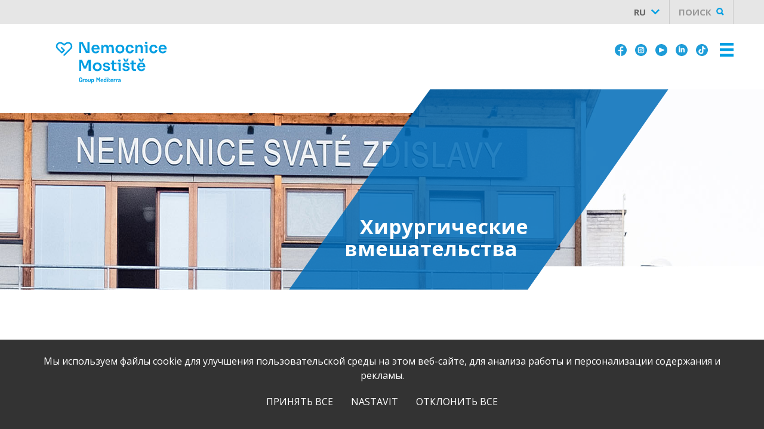

--- FILE ---
content_type: text/html; charset=UTF-8
request_url: https://www.nemocnice-mostiste.cz/ru/%D0%BD%D0%B0%D1%88%D0%B8-%D0%BF%D1%80%D0%BE%D1%86%D0%B5%D0%B4%D1%83%D1%80%D1%8B/%D1%85%D0%B8%D1%80%D1%83%D1%80%D0%B3%D0%B8%D1%87%D0%B5%D1%81%D0%BA%D0%B8%D0%B5-%D0%B2%D0%BC%D0%B5%D1%88%D0%B0%D1%82%D0%B5%D0%BB%D1%8C%D1%81%D1%82%D0%B2%D0%B0/
body_size: 13779
content:
<!DOCTYPE html>
<html lang="cs">
<head>
  	<script>
	  window.dataLayer = window.dataLayer || [];
	  function gtag(){dataLayer.push(arguments);}
	  gtag('consent', 'default', {
	    'analytics_storage': 'denied',
	    'ad_storage': 'denied',
	    'ad_personalization': 'denied',
	    'ad_user_data': 'denied'	  });
	</script>
	<!-- Google tag (gtag.js) -->
	<script async src="https://www.googletagmanager.com/gtag/js?id=UA-46319719-8"></script>
	<script>
	  window.dataLayer = window.dataLayer || [];
	  function gtag(){dataLayer.push(arguments);}
	  gtag('js', new Date());
	  gtag('config', 'UA-46319719-8');
	</script>
	<script>
	  function updateGoogleConsent() {
	    let cStat = 'denied';
	    let cMark = 'denied';
	    if (getCookie('cookieset_statisticke')) cStat = 'granted';
	    if (getCookie('cookieset_reklamni')) cMark = 'granted';
	    gtag('consent', 'update', {
	      'analytics_storage': cStat,
	      'ad_storage': cMark,
	      'ad_personalization': cMark,
	      'ad_user_data': cMark
	    });
	    dataLayer.push({'event': 'consent_updated'});
	  }
	</script>

	<meta http-equiv="Content-Type" content="text/html; charset=UTF-8" />
    <title>Хирургические вмешательства | Больница Мостиште  </title>
  <meta name="description" content="Больница Мостиште" />
  <meta name="keywords" content="..." />
	<meta name="author" content="www.archa.cz">
  <meta name="copyright" content="Tomáš Pilát, Archa" />
	<meta name="robots" content="index,follow" />
  <link rel="preconnect" href="https://fonts.googleapis.com">
	<link rel="preconnect" href="https://fonts.gstatic.com" crossorigin>
	<link href="https://fonts.googleapis.com/css2?family=Figtree:wght@400;700;900&display=swap" rel="stylesheet">
  <link rel="stylesheet" href="https://www.nemocnice-mostiste.cz/wp-content/themes/vamed/style.css?234" type="text/css" />
  <link rel="shortcut icon" href="https://www.nemocnice-mostiste.cz/wp-content/themes/vamed/assets/css/favicon.ico?02" type="image/x-icon" />
  <meta name='robots' content='max-image-preview:large' />
<link rel="alternate" href="https://www.nemocnice-mostiste.cz/en/our-treatments/chirurgic-surgery/" hreflang="en" />
<link rel="alternate" href="https://www.nemocnice-mostiste.cz/de/unsere-therapieverfahren/chirurgische-operationen/" hreflang="de" />
<link rel="alternate" href="https://www.nemocnice-mostiste.cz/es/nuestros-tratamientos/cirugia/" hreflang="es" />
<link rel="alternate" href="https://www.nemocnice-mostiste.cz/ru/%d0%bd%d0%b0%d1%88%d0%b8-%d0%bf%d1%80%d0%be%d1%86%d0%b5%d0%b4%d1%83%d1%80%d1%8b/%d1%85%d0%b8%d1%80%d1%83%d1%80%d0%b3%d0%b8%d1%87%d0%b5%d1%81%d0%ba%d0%b8%d0%b5-%d0%b2%d0%bc%d0%b5%d1%88%d0%b0%d1%82%d0%b5%d0%bb%d1%8c%d1%81%d1%82%d0%b2%d0%b0/" hreflang="ru" />
<link rel='dns-prefetch' href='//fonts.googleapis.com' />
<link rel="alternate" type="application/rss+xml" title="Больница Мостиште &raquo; Лента комментариев к &laquo;Хирургические вмешательства&raquo;" href="https://www.nemocnice-mostiste.cz/ru/%d0%bd%d0%b0%d1%88%d0%b8-%d0%bf%d1%80%d0%be%d1%86%d0%b5%d0%b4%d1%83%d1%80%d1%8b/%d1%85%d0%b8%d1%80%d1%83%d1%80%d0%b3%d0%b8%d1%87%d0%b5%d1%81%d0%ba%d0%b8%d0%b5-%d0%b2%d0%bc%d0%b5%d1%88%d0%b0%d1%82%d0%b5%d0%bb%d1%8c%d1%81%d1%82%d0%b2%d0%b0/feed/" />
<link rel="alternate" title="oEmbed (JSON)" type="application/json+oembed" href="https://www.nemocnice-mostiste.cz/wp-json/oembed/1.0/embed?url=https%3A%2F%2Fwww.nemocnice-mostiste.cz%2Fru%2F%25d0%25bd%25d0%25b0%25d1%2588%25d0%25b8-%25d0%25bf%25d1%2580%25d0%25be%25d1%2586%25d0%25b5%25d0%25b4%25d1%2583%25d1%2580%25d1%258b%2F%25d1%2585%25d0%25b8%25d1%2580%25d1%2583%25d1%2580%25d0%25b3%25d0%25b8%25d1%2587%25d0%25b5%25d1%2581%25d0%25ba%25d0%25b8%25d0%25b5-%25d0%25b2%25d0%25bc%25d0%25b5%25d1%2588%25d0%25b0%25d1%2582%25d0%25b5%25d0%25bb%25d1%258c%25d1%2581%25d1%2582%25d0%25b2%25d0%25b0%2F&#038;lang=ru" />
<link rel="alternate" title="oEmbed (XML)" type="text/xml+oembed" href="https://www.nemocnice-mostiste.cz/wp-json/oembed/1.0/embed?url=https%3A%2F%2Fwww.nemocnice-mostiste.cz%2Fru%2F%25d0%25bd%25d0%25b0%25d1%2588%25d0%25b8-%25d0%25bf%25d1%2580%25d0%25be%25d1%2586%25d0%25b5%25d0%25b4%25d1%2583%25d1%2580%25d1%258b%2F%25d1%2585%25d0%25b8%25d1%2580%25d1%2583%25d1%2580%25d0%25b3%25d0%25b8%25d1%2587%25d0%25b5%25d1%2581%25d0%25ba%25d0%25b8%25d0%25b5-%25d0%25b2%25d0%25bc%25d0%25b5%25d1%2588%25d0%25b0%25d1%2582%25d0%25b5%25d0%25bb%25d1%258c%25d1%2581%25d1%2582%25d0%25b2%25d0%25b0%2F&#038;format=xml&#038;lang=ru" />
<meta property="og:site_name" content="Nemocnice Mostiště"/><meta property="og:title" content="Хирургические вмешательства"/><meta property="og:type" content="article"/><meta property="og:url" content="https://www.nemocnice-mostiste.cz/ru/%d0%bd%d0%b0%d1%88%d0%b8-%d0%bf%d1%80%d0%be%d1%86%d0%b5%d0%b4%d1%83%d1%80%d1%8b/%d1%85%d0%b8%d1%80%d1%83%d1%80%d0%b3%d0%b8%d1%87%d0%b5%d1%81%d0%ba%d0%b8%d0%b5-%d0%b2%d0%bc%d0%b5%d1%88%d0%b0%d1%82%d0%b5%d0%bb%d1%8c%d1%81%d1%82%d0%b2%d0%b0/"/><meta name="twitter:card" content="summary" /><meta name="twitter:site" content="@site_user_name" /><meta name="twitter:creator" content="@username_author" /><meta property="og:image" content="https://www.nemocnice-mostiste.cz/wp-content/themes/vamed/assets/images/FB_OG_image.jpg"/><style id='wp-img-auto-sizes-contain-inline-css' type='text/css'>
img:is([sizes=auto i],[sizes^="auto," i]){contain-intrinsic-size:3000px 1500px}
/*# sourceURL=wp-img-auto-sizes-contain-inline-css */
</style>
<style id='wp-block-library-inline-css' type='text/css'>
:root{--wp-block-synced-color:#7a00df;--wp-block-synced-color--rgb:122,0,223;--wp-bound-block-color:var(--wp-block-synced-color);--wp-editor-canvas-background:#ddd;--wp-admin-theme-color:#007cba;--wp-admin-theme-color--rgb:0,124,186;--wp-admin-theme-color-darker-10:#006ba1;--wp-admin-theme-color-darker-10--rgb:0,107,160.5;--wp-admin-theme-color-darker-20:#005a87;--wp-admin-theme-color-darker-20--rgb:0,90,135;--wp-admin-border-width-focus:2px}@media (min-resolution:192dpi){:root{--wp-admin-border-width-focus:1.5px}}.wp-element-button{cursor:pointer}:root .has-very-light-gray-background-color{background-color:#eee}:root .has-very-dark-gray-background-color{background-color:#313131}:root .has-very-light-gray-color{color:#eee}:root .has-very-dark-gray-color{color:#313131}:root .has-vivid-green-cyan-to-vivid-cyan-blue-gradient-background{background:linear-gradient(135deg,#00d084,#0693e3)}:root .has-purple-crush-gradient-background{background:linear-gradient(135deg,#34e2e4,#4721fb 50%,#ab1dfe)}:root .has-hazy-dawn-gradient-background{background:linear-gradient(135deg,#faaca8,#dad0ec)}:root .has-subdued-olive-gradient-background{background:linear-gradient(135deg,#fafae1,#67a671)}:root .has-atomic-cream-gradient-background{background:linear-gradient(135deg,#fdd79a,#004a59)}:root .has-nightshade-gradient-background{background:linear-gradient(135deg,#330968,#31cdcf)}:root .has-midnight-gradient-background{background:linear-gradient(135deg,#020381,#2874fc)}:root{--wp--preset--font-size--normal:16px;--wp--preset--font-size--huge:42px}.has-regular-font-size{font-size:1em}.has-larger-font-size{font-size:2.625em}.has-normal-font-size{font-size:var(--wp--preset--font-size--normal)}.has-huge-font-size{font-size:var(--wp--preset--font-size--huge)}.has-text-align-center{text-align:center}.has-text-align-left{text-align:left}.has-text-align-right{text-align:right}.has-fit-text{white-space:nowrap!important}#end-resizable-editor-section{display:none}.aligncenter{clear:both}.items-justified-left{justify-content:flex-start}.items-justified-center{justify-content:center}.items-justified-right{justify-content:flex-end}.items-justified-space-between{justify-content:space-between}.screen-reader-text{border:0;clip-path:inset(50%);height:1px;margin:-1px;overflow:hidden;padding:0;position:absolute;width:1px;word-wrap:normal!important}.screen-reader-text:focus{background-color:#ddd;clip-path:none;color:#444;display:block;font-size:1em;height:auto;left:5px;line-height:normal;padding:15px 23px 14px;text-decoration:none;top:5px;width:auto;z-index:100000}html :where(.has-border-color){border-style:solid}html :where([style*=border-top-color]){border-top-style:solid}html :where([style*=border-right-color]){border-right-style:solid}html :where([style*=border-bottom-color]){border-bottom-style:solid}html :where([style*=border-left-color]){border-left-style:solid}html :where([style*=border-width]){border-style:solid}html :where([style*=border-top-width]){border-top-style:solid}html :where([style*=border-right-width]){border-right-style:solid}html :where([style*=border-bottom-width]){border-bottom-style:solid}html :where([style*=border-left-width]){border-left-style:solid}html :where(img[class*=wp-image-]){height:auto;max-width:100%}:where(figure){margin:0 0 1em}html :where(.is-position-sticky){--wp-admin--admin-bar--position-offset:var(--wp-admin--admin-bar--height,0px)}@media screen and (max-width:600px){html :where(.is-position-sticky){--wp-admin--admin-bar--position-offset:0px}}

/*# sourceURL=wp-block-library-inline-css */
</style><style id='wp-block-heading-inline-css' type='text/css'>
h1:where(.wp-block-heading).has-background,h2:where(.wp-block-heading).has-background,h3:where(.wp-block-heading).has-background,h4:where(.wp-block-heading).has-background,h5:where(.wp-block-heading).has-background,h6:where(.wp-block-heading).has-background{padding:1.25em 2.375em}h1.has-text-align-left[style*=writing-mode]:where([style*=vertical-lr]),h1.has-text-align-right[style*=writing-mode]:where([style*=vertical-rl]),h2.has-text-align-left[style*=writing-mode]:where([style*=vertical-lr]),h2.has-text-align-right[style*=writing-mode]:where([style*=vertical-rl]),h3.has-text-align-left[style*=writing-mode]:where([style*=vertical-lr]),h3.has-text-align-right[style*=writing-mode]:where([style*=vertical-rl]),h4.has-text-align-left[style*=writing-mode]:where([style*=vertical-lr]),h4.has-text-align-right[style*=writing-mode]:where([style*=vertical-rl]),h5.has-text-align-left[style*=writing-mode]:where([style*=vertical-lr]),h5.has-text-align-right[style*=writing-mode]:where([style*=vertical-rl]),h6.has-text-align-left[style*=writing-mode]:where([style*=vertical-lr]),h6.has-text-align-right[style*=writing-mode]:where([style*=vertical-rl]){rotate:180deg}
/*# sourceURL=https://www.nemocnice-mostiste.cz/wp-includes/blocks/heading/style.min.css */
</style>
<style id='wp-block-paragraph-inline-css' type='text/css'>
.is-small-text{font-size:.875em}.is-regular-text{font-size:1em}.is-large-text{font-size:2.25em}.is-larger-text{font-size:3em}.has-drop-cap:not(:focus):first-letter{float:left;font-size:8.4em;font-style:normal;font-weight:100;line-height:.68;margin:.05em .1em 0 0;text-transform:uppercase}body.rtl .has-drop-cap:not(:focus):first-letter{float:none;margin-left:.1em}p.has-drop-cap.has-background{overflow:hidden}:root :where(p.has-background){padding:1.25em 2.375em}:where(p.has-text-color:not(.has-link-color)) a{color:inherit}p.has-text-align-left[style*="writing-mode:vertical-lr"],p.has-text-align-right[style*="writing-mode:vertical-rl"]{rotate:180deg}
/*# sourceURL=https://www.nemocnice-mostiste.cz/wp-includes/blocks/paragraph/style.min.css */
</style>
<style id='global-styles-inline-css' type='text/css'>
:root{--wp--preset--aspect-ratio--square: 1;--wp--preset--aspect-ratio--4-3: 4/3;--wp--preset--aspect-ratio--3-4: 3/4;--wp--preset--aspect-ratio--3-2: 3/2;--wp--preset--aspect-ratio--2-3: 2/3;--wp--preset--aspect-ratio--16-9: 16/9;--wp--preset--aspect-ratio--9-16: 9/16;--wp--preset--color--black: #000000;--wp--preset--color--cyan-bluish-gray: #abb8c3;--wp--preset--color--white: #ffffff;--wp--preset--color--pale-pink: #f78da7;--wp--preset--color--vivid-red: #cf2e2e;--wp--preset--color--luminous-vivid-orange: #ff6900;--wp--preset--color--luminous-vivid-amber: #fcb900;--wp--preset--color--light-green-cyan: #7bdcb5;--wp--preset--color--vivid-green-cyan: #00d084;--wp--preset--color--pale-cyan-blue: #8ed1fc;--wp--preset--color--vivid-cyan-blue: #0693e3;--wp--preset--color--vivid-purple: #9b51e0;--wp--preset--gradient--vivid-cyan-blue-to-vivid-purple: linear-gradient(135deg,rgb(6,147,227) 0%,rgb(155,81,224) 100%);--wp--preset--gradient--light-green-cyan-to-vivid-green-cyan: linear-gradient(135deg,rgb(122,220,180) 0%,rgb(0,208,130) 100%);--wp--preset--gradient--luminous-vivid-amber-to-luminous-vivid-orange: linear-gradient(135deg,rgb(252,185,0) 0%,rgb(255,105,0) 100%);--wp--preset--gradient--luminous-vivid-orange-to-vivid-red: linear-gradient(135deg,rgb(255,105,0) 0%,rgb(207,46,46) 100%);--wp--preset--gradient--very-light-gray-to-cyan-bluish-gray: linear-gradient(135deg,rgb(238,238,238) 0%,rgb(169,184,195) 100%);--wp--preset--gradient--cool-to-warm-spectrum: linear-gradient(135deg,rgb(74,234,220) 0%,rgb(151,120,209) 20%,rgb(207,42,186) 40%,rgb(238,44,130) 60%,rgb(251,105,98) 80%,rgb(254,248,76) 100%);--wp--preset--gradient--blush-light-purple: linear-gradient(135deg,rgb(255,206,236) 0%,rgb(152,150,240) 100%);--wp--preset--gradient--blush-bordeaux: linear-gradient(135deg,rgb(254,205,165) 0%,rgb(254,45,45) 50%,rgb(107,0,62) 100%);--wp--preset--gradient--luminous-dusk: linear-gradient(135deg,rgb(255,203,112) 0%,rgb(199,81,192) 50%,rgb(65,88,208) 100%);--wp--preset--gradient--pale-ocean: linear-gradient(135deg,rgb(255,245,203) 0%,rgb(182,227,212) 50%,rgb(51,167,181) 100%);--wp--preset--gradient--electric-grass: linear-gradient(135deg,rgb(202,248,128) 0%,rgb(113,206,126) 100%);--wp--preset--gradient--midnight: linear-gradient(135deg,rgb(2,3,129) 0%,rgb(40,116,252) 100%);--wp--preset--font-size--small: 13px;--wp--preset--font-size--medium: 20px;--wp--preset--font-size--large: 36px;--wp--preset--font-size--x-large: 42px;--wp--preset--spacing--20: 0.44rem;--wp--preset--spacing--30: 0.67rem;--wp--preset--spacing--40: 1rem;--wp--preset--spacing--50: 1.5rem;--wp--preset--spacing--60: 2.25rem;--wp--preset--spacing--70: 3.38rem;--wp--preset--spacing--80: 5.06rem;--wp--preset--shadow--natural: 6px 6px 9px rgba(0, 0, 0, 0.2);--wp--preset--shadow--deep: 12px 12px 50px rgba(0, 0, 0, 0.4);--wp--preset--shadow--sharp: 6px 6px 0px rgba(0, 0, 0, 0.2);--wp--preset--shadow--outlined: 6px 6px 0px -3px rgb(255, 255, 255), 6px 6px rgb(0, 0, 0);--wp--preset--shadow--crisp: 6px 6px 0px rgb(0, 0, 0);}:where(.is-layout-flex){gap: 0.5em;}:where(.is-layout-grid){gap: 0.5em;}body .is-layout-flex{display: flex;}.is-layout-flex{flex-wrap: wrap;align-items: center;}.is-layout-flex > :is(*, div){margin: 0;}body .is-layout-grid{display: grid;}.is-layout-grid > :is(*, div){margin: 0;}:where(.wp-block-columns.is-layout-flex){gap: 2em;}:where(.wp-block-columns.is-layout-grid){gap: 2em;}:where(.wp-block-post-template.is-layout-flex){gap: 1.25em;}:where(.wp-block-post-template.is-layout-grid){gap: 1.25em;}.has-black-color{color: var(--wp--preset--color--black) !important;}.has-cyan-bluish-gray-color{color: var(--wp--preset--color--cyan-bluish-gray) !important;}.has-white-color{color: var(--wp--preset--color--white) !important;}.has-pale-pink-color{color: var(--wp--preset--color--pale-pink) !important;}.has-vivid-red-color{color: var(--wp--preset--color--vivid-red) !important;}.has-luminous-vivid-orange-color{color: var(--wp--preset--color--luminous-vivid-orange) !important;}.has-luminous-vivid-amber-color{color: var(--wp--preset--color--luminous-vivid-amber) !important;}.has-light-green-cyan-color{color: var(--wp--preset--color--light-green-cyan) !important;}.has-vivid-green-cyan-color{color: var(--wp--preset--color--vivid-green-cyan) !important;}.has-pale-cyan-blue-color{color: var(--wp--preset--color--pale-cyan-blue) !important;}.has-vivid-cyan-blue-color{color: var(--wp--preset--color--vivid-cyan-blue) !important;}.has-vivid-purple-color{color: var(--wp--preset--color--vivid-purple) !important;}.has-black-background-color{background-color: var(--wp--preset--color--black) !important;}.has-cyan-bluish-gray-background-color{background-color: var(--wp--preset--color--cyan-bluish-gray) !important;}.has-white-background-color{background-color: var(--wp--preset--color--white) !important;}.has-pale-pink-background-color{background-color: var(--wp--preset--color--pale-pink) !important;}.has-vivid-red-background-color{background-color: var(--wp--preset--color--vivid-red) !important;}.has-luminous-vivid-orange-background-color{background-color: var(--wp--preset--color--luminous-vivid-orange) !important;}.has-luminous-vivid-amber-background-color{background-color: var(--wp--preset--color--luminous-vivid-amber) !important;}.has-light-green-cyan-background-color{background-color: var(--wp--preset--color--light-green-cyan) !important;}.has-vivid-green-cyan-background-color{background-color: var(--wp--preset--color--vivid-green-cyan) !important;}.has-pale-cyan-blue-background-color{background-color: var(--wp--preset--color--pale-cyan-blue) !important;}.has-vivid-cyan-blue-background-color{background-color: var(--wp--preset--color--vivid-cyan-blue) !important;}.has-vivid-purple-background-color{background-color: var(--wp--preset--color--vivid-purple) !important;}.has-black-border-color{border-color: var(--wp--preset--color--black) !important;}.has-cyan-bluish-gray-border-color{border-color: var(--wp--preset--color--cyan-bluish-gray) !important;}.has-white-border-color{border-color: var(--wp--preset--color--white) !important;}.has-pale-pink-border-color{border-color: var(--wp--preset--color--pale-pink) !important;}.has-vivid-red-border-color{border-color: var(--wp--preset--color--vivid-red) !important;}.has-luminous-vivid-orange-border-color{border-color: var(--wp--preset--color--luminous-vivid-orange) !important;}.has-luminous-vivid-amber-border-color{border-color: var(--wp--preset--color--luminous-vivid-amber) !important;}.has-light-green-cyan-border-color{border-color: var(--wp--preset--color--light-green-cyan) !important;}.has-vivid-green-cyan-border-color{border-color: var(--wp--preset--color--vivid-green-cyan) !important;}.has-pale-cyan-blue-border-color{border-color: var(--wp--preset--color--pale-cyan-blue) !important;}.has-vivid-cyan-blue-border-color{border-color: var(--wp--preset--color--vivid-cyan-blue) !important;}.has-vivid-purple-border-color{border-color: var(--wp--preset--color--vivid-purple) !important;}.has-vivid-cyan-blue-to-vivid-purple-gradient-background{background: var(--wp--preset--gradient--vivid-cyan-blue-to-vivid-purple) !important;}.has-light-green-cyan-to-vivid-green-cyan-gradient-background{background: var(--wp--preset--gradient--light-green-cyan-to-vivid-green-cyan) !important;}.has-luminous-vivid-amber-to-luminous-vivid-orange-gradient-background{background: var(--wp--preset--gradient--luminous-vivid-amber-to-luminous-vivid-orange) !important;}.has-luminous-vivid-orange-to-vivid-red-gradient-background{background: var(--wp--preset--gradient--luminous-vivid-orange-to-vivid-red) !important;}.has-very-light-gray-to-cyan-bluish-gray-gradient-background{background: var(--wp--preset--gradient--very-light-gray-to-cyan-bluish-gray) !important;}.has-cool-to-warm-spectrum-gradient-background{background: var(--wp--preset--gradient--cool-to-warm-spectrum) !important;}.has-blush-light-purple-gradient-background{background: var(--wp--preset--gradient--blush-light-purple) !important;}.has-blush-bordeaux-gradient-background{background: var(--wp--preset--gradient--blush-bordeaux) !important;}.has-luminous-dusk-gradient-background{background: var(--wp--preset--gradient--luminous-dusk) !important;}.has-pale-ocean-gradient-background{background: var(--wp--preset--gradient--pale-ocean) !important;}.has-electric-grass-gradient-background{background: var(--wp--preset--gradient--electric-grass) !important;}.has-midnight-gradient-background{background: var(--wp--preset--gradient--midnight) !important;}.has-small-font-size{font-size: var(--wp--preset--font-size--small) !important;}.has-medium-font-size{font-size: var(--wp--preset--font-size--medium) !important;}.has-large-font-size{font-size: var(--wp--preset--font-size--large) !important;}.has-x-large-font-size{font-size: var(--wp--preset--font-size--x-large) !important;}
/*# sourceURL=global-styles-inline-css */
</style>

<style id='classic-theme-styles-inline-css' type='text/css'>
/*! This file is auto-generated */
.wp-block-button__link{color:#fff;background-color:#32373c;border-radius:9999px;box-shadow:none;text-decoration:none;padding:calc(.667em + 2px) calc(1.333em + 2px);font-size:1.125em}.wp-block-file__button{background:#32373c;color:#fff;text-decoration:none}
/*# sourceURL=/wp-includes/css/classic-themes.min.css */
</style>
<link rel='stylesheet' id='font_opensans-css' href='https://fonts.googleapis.com/css2?family=Open+Sans:wght@400;700;800&#038;display=fallback' type='text/css' media='all' />
<link rel='stylesheet' id='mmenu-css-css' href='https://www.nemocnice-mostiste.cz/wp-content/themes/vamed/assets/css/mmenu.css?002&#038;ver=1.1' type='text/css' media='all' />
<link rel='stylesheet' id='magnific-css-css' href='https://www.nemocnice-mostiste.cz/wp-content/themes/vamed/assets/css/magnific-popup.css?006&#038;ver=1.1' type='text/css' media='all' />
<link rel='stylesheet' id='mobile-css-css' href='https://www.nemocnice-mostiste.cz/wp-content/themes/vamed/assets/css/responsive.css?071&#038;ver=1.1' type='text/css' media='all' />
<script type="text/javascript" src="https://www.nemocnice-mostiste.cz/wp-content/themes/vamed/assets/js/jquery-3.5.1.min.js?ver=3.5.1" id="jquery-js"></script>
<script type="text/javascript" src="https://www.nemocnice-mostiste.cz/wp-content/themes/vamed/assets/js/jquery.magnific-popup.min.js?ver=1.1" id="magnific-js"></script>
<script type="text/javascript" src="https://www.nemocnice-mostiste.cz/wp-content/themes/vamed/assets/js/jquery.magnific-settings.js?010&amp;ver=1.1" id="magnific-settings-js"></script>
<link rel="https://api.w.org/" href="https://www.nemocnice-mostiste.cz/wp-json/" /><link rel="alternate" title="JSON" type="application/json" href="https://www.nemocnice-mostiste.cz/wp-json/wp/v2/posts/1670" /><link rel="canonical" href="https://www.nemocnice-mostiste.cz/ru/%d0%bd%d0%b0%d1%88%d0%b8-%d0%bf%d1%80%d0%be%d1%86%d0%b5%d0%b4%d1%83%d1%80%d1%8b/%d1%85%d0%b8%d1%80%d1%83%d1%80%d0%b3%d0%b8%d1%87%d0%b5%d1%81%d0%ba%d0%b8%d0%b5-%d0%b2%d0%bc%d0%b5%d1%88%d0%b0%d1%82%d0%b5%d0%bb%d1%8c%d1%81%d1%82%d0%b2%d0%b0/" />
<link rel='shortlink' href='https://www.nemocnice-mostiste.cz/?p=1670' />
  <!--<meta name="viewport" content="width=device-width, initial-scale=1.0, minimum-scale=1.0, maximum-scale=1.0, user-scalable=no" />-->
  <meta name="viewport" content="width=device-width, initial-scale=1">
  <meta http-equiv="X-UA-Compatible" content="IE=11">
</head>
<body id="ru" class="wp-singular post-template-default single single-post postid-1670 single-format-standard wp-embed-responsive wp-theme-vamed single-from-%d0%bd%d0%b0%d1%88%d0%b8-%d0%bf%d1%80%d0%be%d1%86%d0%b5%d0%b4%d1%83%d1%80%d1%8b">

	<div id="page">
	
	<header>
    <div id="toplista">
      <div class="container">

        <div id="navbar">
          <a href="#" id="showsearch"><span>ПОИСК</span><img width="13" height="13" alt="ПОИСК" src="https://www.nemocnice-mostiste.cz/wp-content/themes/vamed/assets/css/menu_search.svg"></a>          <form id="togglesearch" method="get" action="https://www.nemocnice-mostiste.cz/ru" role="search">
				    <input type="text" class="search-field" placeholder="поищите на сайте..." value="" name="s" title="">
				    <button type="submit" class="hledat"><span>ПОИСК</span></button>
					</form>
					<script>
						jQuery(document).ready(function($){
							$("#showsearch").click(function(){
								$(this).toggleClass("active");
								$("#togglesearch").toggle();
								$("#togglesearch input").focus();
							});
							$(document).mouseup(function(e){  // if the target of the click isn't the container nor a descendant of the container
						    var container = $("#togglesearch");
						    if (!container.is(e.target) && container.has(e.target).length === 0){
									container.hide();
									$("#showsearch").removeClass("active");
								}
							});
				    });
					</script>

			    <ul id="headermenu">
						<li id="menu-item-1516" class="menu-item menu-item-type-taxonomy menu-item-object-category menu-item-has-children menu-item-1516"><a href="#" aria-haspopup="true" aria-expanded="true">O нас</a>
<ul class="sub-menu">
	<li id="menu-item-1543" class="menu-item menu-item-type-post_type menu-item-object-post menu-item-1543"><a href="https://www.nemocnice-mostiste.cz/ru/o-%d0%bd%d0%b0%d1%81/%d1%81%d0%b5%d1%80%d1%82%d0%b8%d1%84%d0%b8%d0%ba%d0%b0%d1%82%d1%8b/">Сертификаты</a></li>
	<li id="menu-item-1517" class="menu-item menu-item-type-post_type menu-item-object-post menu-item-1517"><a href="https://www.nemocnice-mostiste.cz/ru/o-%d0%bd%d0%b0%d1%81/%d1%84%d0%be%d1%82%d0%be%d0%b3%d0%b0%d0%bb%d0%b5%d1%80%d0%b5%d1%8f/">Фотогалерея</a></li>
	<li id="menu-item-1555" class="menu-item menu-item-type-post_type menu-item-object-post menu-item-1555"><a href="https://www.nemocnice-mostiste.cz/ru/o-%d0%bd%d0%b0%d1%81/%d0%bf%d0%b5%d1%80%d0%b5%d0%b4-%d0%bf%d1%80%d0%b8%d0%b5%d0%bc%d0%be%d0%bc-%d0%b8%d0%bb%d0%b8-%d0%b3%d0%be%d1%81%d0%bf%d0%b8%d1%82%d0%b0%d0%bb%d0%b8%d0%b7%d0%b0%d1%86%d0%b8%d0%b5%d0%b9/">Перед приемом или госпитализацией</a></li>
	<li id="menu-item-1520" class="menu-item menu-item-type-post_type menu-item-object-post menu-item-1520"><a href="https://www.nemocnice-mostiste.cz/ru/o-%d0%bd%d0%b0%d1%81/%d0%b1%d0%be%d0%bb%d1%8c%d0%bd%d0%b8%d1%86%d0%b0-%d1%81%d0%b2-%d0%b7%d0%b4%d0%b8%d1%81%d0%bb%d0%b0%d0%b2%d1%8b-%d0%b2-%d0%bc%d0%be%d1%81%d1%82%d0%b8%d1%88%d1%82%d0%b5/">Больница Св. Здиславы в Мостиште</a></li>
	<li id="menu-item-1576" class="menu-item menu-item-type-post_type menu-item-object-post menu-item-1576"><a href="https://www.nemocnice-mostiste.cz/ru/o-%d0%bd%d0%b0%d1%81/%d1%83%d0%bf%d1%80%d0%b0%d0%b2%d0%bb%d0%b5%d0%bd%d0%b8%d0%b5-%d0%b1%d0%be%d0%bb%d1%8c%d0%bd%d0%b8%d1%86%d0%b5%d0%b9/">Управление больницей</a></li>
</ul>
</li>
<li id="menu-item-1531" class="menu-item menu-item-type-post_type menu-item-object-page menu-item-1531"><a href="https://www.nemocnice-mostiste.cz/ru/%d0%b3%d1%80%d1%83%d0%bf%d0%bf%d0%b0-group-mediterra/">Группа Group Mediterra</a></li>
<li id="menu-item-1642" class="menu-item menu-item-type-post_type menu-item-object-page menu-item-1642"><a href="https://www.nemocnice-mostiste.cz/ru/%d1%86%d0%b5%d0%bd%d1%8b/">ЦЕНЫ</a></li>
<li id="menu-item-1591" class="menu-item menu-item-type-taxonomy menu-item-object-category menu-item-has-children menu-item-1591"><a href="#" aria-haspopup="true" aria-expanded="true">Для пациентов</a>
<ul class="sub-menu">
	<li id="menu-item-1594" class="menu-item menu-item-type-post_type menu-item-object-post menu-item-1594"><a href="https://www.nemocnice-mostiste.cz/ru/%d0%b4%d0%bb%d1%8f-%d0%bf%d0%b0%d1%86%d0%b8%d0%b5%d0%bd%d1%82%d0%be%d0%b2/%d0%b4%d0%b5%d1%81%d1%8f%d1%82%d1%8c-%d0%bf%d1%80%d0%b0%d0%b2%d0%b8%d0%bb-%d0%b4%d0%bb%d1%8f-%d0%bf%d0%be%d1%81%d0%b5%d1%82%d0%b8%d1%82%d0%b5%d0%bb%d0%b5%d0%b9/">Десять правил для посетителей</a></li>
</ul>
</li>
<li id="menu-item-langs" class="menu-item menu-item-has-children"><a href="#" aria-haspopup="true" aria-expanded="true" id="showlangs">ru</a><ul class="sub-menu"><li><a href="https://www.nemocnice-mostiste.cz/" class="menu-item">Čeština</a></li><li><a href="https://www.nemocnice-mostiste.cz/en/our-treatments/chirurgic-surgery/" class="menu-item">English</a></li><li><a href="https://www.nemocnice-mostiste.cz/de/unsere-therapieverfahren/chirurgische-operationen/" class="menu-item">Deutsch</a></li><li><a href="https://www.nemocnice-mostiste.cz/es/nuestros-tratamientos/cirugia/" class="menu-item">Español</a></li><li><a href="https://www.nemocnice-mostiste.cz/ru/%d0%bd%d0%b0%d1%88%d0%b8-%d0%bf%d1%80%d0%be%d1%86%d0%b5%d0%b4%d1%83%d1%80%d1%8b/%d1%85%d0%b8%d1%80%d1%83%d1%80%d0%b3%d0%b8%d1%87%d0%b5%d1%81%d0%ba%d0%b8%d0%b5-%d0%b2%d0%bc%d0%b5%d1%88%d0%b0%d1%82%d0%b5%d0%bb%d1%8c%d1%81%d1%82%d0%b2%d0%b0/" class="menu-item active">Русский</a></li></ul></li>  			  </ul>
        </div>

      </div>
    </div>

    <div id="top">
			<nav class="nav">
				<div class="container">
          <div class="logo_wrapper">
            <a href="https://www.nemocnice-mostiste.cz/ru" class="logo"><img width="239" height="70" alt="logo Nemocnice Mostiště" src="https://www.nemocnice-mostiste.cz/wp-content/themes/vamed/assets/css/logo-mostiste.svg"></a>
          </div>

					<ul id="topmenu" class="topnav">
  					<li id="menu-item-1665" class="menu-item menu-item-type-taxonomy menu-item-object-category current-post-ancestor current-menu-ancestor current-menu-parent current-post-parent menu-item-has-children menu-item-1665"><a href="#" aria-haspopup="true" aria-expanded="true">Наши процедуры</a>
<ul class="sub-menu">
	<li id="menu-item-1666" class="menu-item menu-item-type-post_type menu-item-object-post menu-item-1666"><a href="https://www.nemocnice-mostiste.cz/ru/%d0%bd%d0%b0%d1%88%d0%b8-%d0%bf%d1%80%d0%be%d1%86%d0%b5%d0%b4%d1%83%d1%80%d1%8b/%d0%be%d1%80%d1%82%d0%be%d0%bf%d0%b5%d0%b4%d0%b8%d1%87%d0%b5%d1%81%d0%ba%d0%b0%d1%8f-%d1%85%d0%b8%d1%80%d1%83%d1%80%d0%b3%d0%b8%d1%8f/">Ортопедическая хирургия</a></li>
	<li id="menu-item-1669" class="menu-item menu-item-type-post_type menu-item-object-post menu-item-1669"><a href="https://www.nemocnice-mostiste.cz/ru/%d0%bd%d0%b0%d1%88%d0%b8-%d0%bf%d1%80%d0%be%d1%86%d0%b5%d0%b4%d1%83%d1%80%d1%8b/%d1%83%d1%80%d0%be%d0%bb%d0%be%d0%b3%d0%b8%d1%87%d0%b5%d1%81%d0%ba%d0%b0%d1%8f-%d1%85%d0%b8%d1%80%d1%83%d1%80%d0%b3%d0%b8%d1%8f/">Урологическая хирургия</a></li>
	<li id="menu-item-1672" class="menu-item menu-item-type-post_type menu-item-object-post current-menu-item menu-item-1672"><a href="https://www.nemocnice-mostiste.cz/ru/%d0%bd%d0%b0%d1%88%d0%b8-%d0%bf%d1%80%d0%be%d1%86%d0%b5%d0%b4%d1%83%d1%80%d1%8b/%d1%85%d0%b8%d1%80%d1%83%d1%80%d0%b3%d0%b8%d1%87%d0%b5%d1%81%d0%ba%d0%b8%d0%b5-%d0%b2%d0%bc%d0%b5%d1%88%d0%b0%d1%82%d0%b5%d0%bb%d1%8c%d1%81%d1%82%d0%b2%d0%b0/" aria-current="page">Хирургические вмешательства</a></li>
	<li id="menu-item-1675" class="menu-item menu-item-type-post_type menu-item-object-post menu-item-1675"><a href="https://www.nemocnice-mostiste.cz/ru/%d0%bd%d0%b0%d1%88%d0%b8-%d0%bf%d1%80%d0%be%d1%86%d0%b5%d0%b4%d1%83%d1%80%d1%8b/%d0%b1%d0%b0%d1%80%d0%b8%d0%b0%d1%82%d1%80%d0%b8%d1%87%d0%b5%d1%81%d0%ba%d0%b8%d0%b0%d1%8f-%d1%85%d0%b8%d1%80%d1%83%d1%80%d0%b3%d0%b8%d1%8f/">Бариатрическиая хирургия</a></li>
	<li id="menu-item-1678" class="menu-item menu-item-type-post_type menu-item-object-post menu-item-1678"><a href="https://www.nemocnice-mostiste.cz/ru/%d0%bd%d0%b0%d1%88%d0%b8-%d0%bf%d1%80%d0%be%d1%86%d0%b5%d0%b4%d1%83%d1%80%d1%8b/%d0%bf%d0%bb%d0%b0%d1%81%d1%82%d0%b8%d1%87%d0%b5%d1%81%d0%ba%d0%b0%d1%8f-%d0%b8-%d1%8d%d1%81%d1%82%d0%b5%d1%82%d0%b8%d1%87%d0%b5%d1%81%d0%ba%d0%b0%d1%8f-%d1%85%d0%b8%d1%80%d1%83%d1%80%d0%b3%d0%b8/">Пластическая и эстетическая хирургия</a></li>
	<li id="menu-item-1682" class="menu-item menu-item-type-post_type menu-item-object-post menu-item-1682"><a href="https://www.nemocnice-mostiste.cz/ru/%d0%bd%d0%b0%d1%88%d0%b8-%d0%bf%d1%80%d0%be%d1%86%d0%b5%d0%b4%d1%83%d1%80%d1%8b/%d1%80%d0%b5%d0%b0%d0%b1%d0%b8%d0%bb%d0%b8%d1%82%d0%b0%d1%86%d0%b8%d1%8f/">Реабилитация</a></li>
</ul>
</li>
<li id="menu-item-1685" class="menu-item menu-item-type-taxonomy menu-item-object-category menu-item-has-children menu-item-1685"><a href="#" aria-haspopup="true" aria-expanded="true">Другие услуги</a>
<ul class="sub-menu">
	<li id="menu-item-1697" class="menu-item menu-item-type-post_type menu-item-object-post menu-item-1697"><a href="https://www.nemocnice-mostiste.cz/ru/%d0%b4%d1%80%d1%83%d0%b3%d0%b8%d0%b5-%d1%83%d1%81%d0%bb%d1%83%d0%b3%d0%b8/%d0%b1%d0%b8%d1%81%d1%82%d1%80%d0%be/">Бистро</a></li>
	<li id="menu-item-1709" class="menu-item menu-item-type-post_type menu-item-object-post menu-item-1709"><a href="https://www.nemocnice-mostiste.cz/ru/%d0%b4%d1%80%d1%83%d0%b3%d0%b8%d0%b5-%d1%83%d1%81%d0%bb%d1%83%d0%b3%d0%b8/%d0%b4%d1%83%d1%85%d0%be%d0%b2%d0%bd%d1%8b%d0%b5-%d1%81%d0%bb%d1%83%d0%b6%d0%b1%d1%8b-%d1%87%d0%b0%d1%81%d0%be%d0%b2%d0%bd%d1%8f/">Духовные службы, часовня</a></li>
	<li id="menu-item-1721" class="menu-item menu-item-type-post_type menu-item-object-post menu-item-1721"><a href="https://www.nemocnice-mostiste.cz/ru/%d0%b4%d1%80%d1%83%d0%b3%d0%b8%d0%b5-%d1%83%d1%81%d0%bb%d1%83%d0%b3%d0%b8/%d0%b0%d0%bf%d1%82%d0%b5%d0%ba%d0%b0/">Аптека</a></li>
	<li id="menu-item-1733" class="menu-item menu-item-type-post_type menu-item-object-post menu-item-1733"><a href="https://www.nemocnice-mostiste.cz/ru/%d0%b4%d1%80%d1%83%d0%b3%d0%b8%d0%b5-%d1%83%d1%81%d0%bb%d1%83%d0%b3%d0%b8/%d1%81%d0%ba%d0%be%d1%80%d0%b0%d1%8f-%d0%bf%d0%be%d0%bc%d0%be%d1%89%d1%8c-%d1%82%d0%b0%d0%ba%d1%81%d0%b8/">Скорая помощь, такси</a></li>
	<li id="menu-item-1746" class="menu-item menu-item-type-post_type menu-item-object-post menu-item-1746"><a href="https://www.nemocnice-mostiste.cz/ru/%d0%b4%d1%80%d1%83%d0%b3%d0%b8%d0%b5-%d1%83%d1%81%d0%bb%d1%83%d0%b3%d0%b8/%d0%bf%d0%b8%d1%82%d0%b0%d0%bd%d0%b8%d0%b5/">Питание</a></li>
</ul>
</li>
<li id="menu-item-2118" class="menu-item menu-item-type-post_type menu-item-object-page menu-item-2118"><a href="https://www.nemocnice-mostiste.cz/ru/%d0%b2%d0%b0%d1%88-%d0%bf%d1%83%d1%82%d1%8c-%d0%ba-%d0%b7%d0%b4%d0%be%d1%80%d0%be%d0%b2%d1%8c%d1%8e-%d1%81-%d0%bd%d0%b0%d0%bc%d0%b8/">Ваш путь</a></li>
<li id="menu-item-1960" class="menu-item menu-item-type-post_type menu-item-object-page menu-item-1960"><a href="https://www.nemocnice-mostiste.cz/ru/%d1%87%d0%b0%d1%81%d1%82%d0%be-%d0%b7%d0%b0%d0%b4%d0%b0%d0%b2%d0%b0%d0%b5%d0%bc%d1%8b%d0%b5-%d0%b2%d0%be%d0%bf%d1%80%d0%be%d1%81%d1%8b/">Часто задаваемые вопросы</a></li>
<li id="menu-item-1749" class="menu-item menu-item-type-taxonomy menu-item-object-category menu-item-has-children menu-item-1749"><a href="#" aria-haspopup="true" aria-expanded="true">Контакты</a>
<ul class="sub-menu">
	<li id="menu-item-1788" class="menu-item menu-item-type-post_type menu-item-object-post menu-item-1788"><a href="https://www.nemocnice-mostiste.cz/ru/%d0%ba%d0%be%d0%bd%d1%82%d0%b0%d0%ba%d1%82%d1%8b/%d1%81%d0%b2%d1%8f%d0%b6%d0%b8%d1%82%d0%b5%d1%81%d1%8c-%d1%81-%d0%bd%d0%b0%d0%bc%d0%b8/">Свяжитесь с нами</a></li>
	<li id="menu-item-2041" class="menu-item menu-item-type-post_type menu-item-object-post menu-item-2041"><a href="https://www.nemocnice-mostiste.cz/ru/%d0%ba%d0%be%d0%bd%d1%82%d0%b0%d0%ba%d1%82%d1%8b/%d0%bb%d1%8e%d0%b4%d0%b8/">Люди</a></li>
	<li id="menu-item-1793" class="menu-item menu-item-type-post_type menu-item-object-post menu-item-1793"><a href="https://www.nemocnice-mostiste.cz/ru/%d0%ba%d0%be%d0%bd%d1%82%d0%b0%d0%ba%d1%82%d1%8b/%d0%be%d1%80%d0%b8%d0%b5%d0%bd%d1%82%d0%b0%d1%86%d0%b8%d0%be%d0%bd%d0%bd%d0%b0%d1%8f-%d1%81%d1%85%d0%b5%d0%bc%d0%b0/">Ориентационная схема</a></li>
	<li id="menu-item-1797" class="menu-item menu-item-type-custom menu-item-object-custom menu-item-1797"><a href="https://www.mediterra.cz/ru/k%d0%be%d0%bd%d1%82%d0%b0%d0%ba%d1%82%d1%8b/">Контакты для СМИ</a></li>
</ul>
</li>
            <li class="menu-item social"><a href="https://www.facebook.com/nemocnice.mostiste" title="Facebook" target="_blank"><img src="https://www.nemocnice-mostiste.cz/wp-content/themes/vamed/assets/css/social_fb_color.svg" alt="Facebook"></a></li>
						<li class="menu-item social"><a href="https://www.instagram.com/groupmediterra/" title="Instagram" target="_blank"><img src="https://www.nemocnice-mostiste.cz/wp-content/themes/vamed/assets/css/social_ig_color.svg" alt="Instagram"></a></li>
						<li class="menu-item social"><a href="https://www.youtube.com/@groupmediterra" title="YouTube" target="_blank"><img src="https://www.nemocnice-mostiste.cz/wp-content/themes/vamed/assets/css/social_yt_color.svg" alt="YouTube"></a></li>
						<li class="menu-item social"><a href="https://linkedin.com/company/group-mediterra" title="LinkedIn" target="_blank"><img src="https://www.nemocnice-mostiste.cz/wp-content/themes/vamed/assets/css/social_li_color.svg" alt="LinkedIn"></a></li>
						<li class="menu-item social"><a href="https://www.tiktok.com/@groupmediterra" title="TikTok" target="_blank"><img src="https://www.nemocnice-mostiste.cz/wp-content/themes/vamed/assets/css/social_tt_color.svg" alt="TikTok"></a></li>
  					<li class="menu-item icon"><a href="javascript:void(0);"><img src="https://www.nemocnice-mostiste.cz/wp-content/themes/vamed/assets/css/menu.svg" alt="menu" /></a></li>
  			  </ul>

					<!--
					<nav id="menu">
						<ul id="fullmenu" class="topnav">
							<li class="menu-item menu-item-type-taxonomy menu-item-object-category current-post-ancestor current-menu-ancestor current-menu-parent current-post-parent menu-item-has-children menu-item-1665"><a href="#" aria-haspopup="true" aria-expanded="true">Наши процедуры</a>
<ul class="sub-menu">
	<li class="menu-item menu-item-type-post_type menu-item-object-post menu-item-1666"><a href="https://www.nemocnice-mostiste.cz/ru/%d0%bd%d0%b0%d1%88%d0%b8-%d0%bf%d1%80%d0%be%d1%86%d0%b5%d0%b4%d1%83%d1%80%d1%8b/%d0%be%d1%80%d1%82%d0%be%d0%bf%d0%b5%d0%b4%d0%b8%d1%87%d0%b5%d1%81%d0%ba%d0%b0%d1%8f-%d1%85%d0%b8%d1%80%d1%83%d1%80%d0%b3%d0%b8%d1%8f/">Ортопедическая хирургия</a></li>
	<li class="menu-item menu-item-type-post_type menu-item-object-post menu-item-1669"><a href="https://www.nemocnice-mostiste.cz/ru/%d0%bd%d0%b0%d1%88%d0%b8-%d0%bf%d1%80%d0%be%d1%86%d0%b5%d0%b4%d1%83%d1%80%d1%8b/%d1%83%d1%80%d0%be%d0%bb%d0%be%d0%b3%d0%b8%d1%87%d0%b5%d1%81%d0%ba%d0%b0%d1%8f-%d1%85%d0%b8%d1%80%d1%83%d1%80%d0%b3%d0%b8%d1%8f/">Урологическая хирургия</a></li>
	<li class="menu-item menu-item-type-post_type menu-item-object-post current-menu-item menu-item-1672"><a href="https://www.nemocnice-mostiste.cz/ru/%d0%bd%d0%b0%d1%88%d0%b8-%d0%bf%d1%80%d0%be%d1%86%d0%b5%d0%b4%d1%83%d1%80%d1%8b/%d1%85%d0%b8%d1%80%d1%83%d1%80%d0%b3%d0%b8%d1%87%d0%b5%d1%81%d0%ba%d0%b8%d0%b5-%d0%b2%d0%bc%d0%b5%d1%88%d0%b0%d1%82%d0%b5%d0%bb%d1%8c%d1%81%d1%82%d0%b2%d0%b0/" aria-current="page">Хирургические вмешательства</a></li>
	<li class="menu-item menu-item-type-post_type menu-item-object-post menu-item-1675"><a href="https://www.nemocnice-mostiste.cz/ru/%d0%bd%d0%b0%d1%88%d0%b8-%d0%bf%d1%80%d0%be%d1%86%d0%b5%d0%b4%d1%83%d1%80%d1%8b/%d0%b1%d0%b0%d1%80%d0%b8%d0%b0%d1%82%d1%80%d0%b8%d1%87%d0%b5%d1%81%d0%ba%d0%b8%d0%b0%d1%8f-%d1%85%d0%b8%d1%80%d1%83%d1%80%d0%b3%d0%b8%d1%8f/">Бариатрическиая хирургия</a></li>
	<li class="menu-item menu-item-type-post_type menu-item-object-post menu-item-1678"><a href="https://www.nemocnice-mostiste.cz/ru/%d0%bd%d0%b0%d1%88%d0%b8-%d0%bf%d1%80%d0%be%d1%86%d0%b5%d0%b4%d1%83%d1%80%d1%8b/%d0%bf%d0%bb%d0%b0%d1%81%d1%82%d0%b8%d1%87%d0%b5%d1%81%d0%ba%d0%b0%d1%8f-%d0%b8-%d1%8d%d1%81%d1%82%d0%b5%d1%82%d0%b8%d1%87%d0%b5%d1%81%d0%ba%d0%b0%d1%8f-%d1%85%d0%b8%d1%80%d1%83%d1%80%d0%b3%d0%b8/">Пластическая и эстетическая хирургия</a></li>
	<li class="menu-item menu-item-type-post_type menu-item-object-post menu-item-1682"><a href="https://www.nemocnice-mostiste.cz/ru/%d0%bd%d0%b0%d1%88%d0%b8-%d0%bf%d1%80%d0%be%d1%86%d0%b5%d0%b4%d1%83%d1%80%d1%8b/%d1%80%d0%b5%d0%b0%d0%b1%d0%b8%d0%bb%d0%b8%d1%82%d0%b0%d1%86%d0%b8%d1%8f/">Реабилитация</a></li>
</ul>
</li>
<li class="menu-item menu-item-type-taxonomy menu-item-object-category menu-item-has-children menu-item-1685"><a href="#" aria-haspopup="true" aria-expanded="true">Другие услуги</a>
<ul class="sub-menu">
	<li class="menu-item menu-item-type-post_type menu-item-object-post menu-item-1697"><a href="https://www.nemocnice-mostiste.cz/ru/%d0%b4%d1%80%d1%83%d0%b3%d0%b8%d0%b5-%d1%83%d1%81%d0%bb%d1%83%d0%b3%d0%b8/%d0%b1%d0%b8%d1%81%d1%82%d1%80%d0%be/">Бистро</a></li>
	<li class="menu-item menu-item-type-post_type menu-item-object-post menu-item-1709"><a href="https://www.nemocnice-mostiste.cz/ru/%d0%b4%d1%80%d1%83%d0%b3%d0%b8%d0%b5-%d1%83%d1%81%d0%bb%d1%83%d0%b3%d0%b8/%d0%b4%d1%83%d1%85%d0%be%d0%b2%d0%bd%d1%8b%d0%b5-%d1%81%d0%bb%d1%83%d0%b6%d0%b1%d1%8b-%d1%87%d0%b0%d1%81%d0%be%d0%b2%d0%bd%d1%8f/">Духовные службы, часовня</a></li>
	<li class="menu-item menu-item-type-post_type menu-item-object-post menu-item-1721"><a href="https://www.nemocnice-mostiste.cz/ru/%d0%b4%d1%80%d1%83%d0%b3%d0%b8%d0%b5-%d1%83%d1%81%d0%bb%d1%83%d0%b3%d0%b8/%d0%b0%d0%bf%d1%82%d0%b5%d0%ba%d0%b0/">Аптека</a></li>
	<li class="menu-item menu-item-type-post_type menu-item-object-post menu-item-1733"><a href="https://www.nemocnice-mostiste.cz/ru/%d0%b4%d1%80%d1%83%d0%b3%d0%b8%d0%b5-%d1%83%d1%81%d0%bb%d1%83%d0%b3%d0%b8/%d1%81%d0%ba%d0%be%d1%80%d0%b0%d1%8f-%d0%bf%d0%be%d0%bc%d0%be%d1%89%d1%8c-%d1%82%d0%b0%d0%ba%d1%81%d0%b8/">Скорая помощь, такси</a></li>
	<li class="menu-item menu-item-type-post_type menu-item-object-post menu-item-1746"><a href="https://www.nemocnice-mostiste.cz/ru/%d0%b4%d1%80%d1%83%d0%b3%d0%b8%d0%b5-%d1%83%d1%81%d0%bb%d1%83%d0%b3%d0%b8/%d0%bf%d0%b8%d1%82%d0%b0%d0%bd%d0%b8%d0%b5/">Питание</a></li>
</ul>
</li>
<li class="menu-item menu-item-type-post_type menu-item-object-page menu-item-2118"><a href="https://www.nemocnice-mostiste.cz/ru/%d0%b2%d0%b0%d1%88-%d0%bf%d1%83%d1%82%d1%8c-%d0%ba-%d0%b7%d0%b4%d0%be%d1%80%d0%be%d0%b2%d1%8c%d1%8e-%d1%81-%d0%bd%d0%b0%d0%bc%d0%b8/">Ваш путь</a></li>
<li class="menu-item menu-item-type-post_type menu-item-object-page menu-item-1960"><a href="https://www.nemocnice-mostiste.cz/ru/%d1%87%d0%b0%d1%81%d1%82%d0%be-%d0%b7%d0%b0%d0%b4%d0%b0%d0%b2%d0%b0%d0%b5%d0%bc%d1%8b%d0%b5-%d0%b2%d0%be%d0%bf%d1%80%d0%be%d1%81%d1%8b/">Часто задаваемые вопросы</a></li>
<li class="menu-item menu-item-type-taxonomy menu-item-object-category menu-item-has-children menu-item-1749"><a href="#" aria-haspopup="true" aria-expanded="true">Контакты</a>
<ul class="sub-menu">
	<li class="menu-item menu-item-type-post_type menu-item-object-post menu-item-1788"><a href="https://www.nemocnice-mostiste.cz/ru/%d0%ba%d0%be%d0%bd%d1%82%d0%b0%d0%ba%d1%82%d1%8b/%d1%81%d0%b2%d1%8f%d0%b6%d0%b8%d1%82%d0%b5%d1%81%d1%8c-%d1%81-%d0%bd%d0%b0%d0%bc%d0%b8/">Свяжитесь с нами</a></li>
	<li class="menu-item menu-item-type-post_type menu-item-object-post menu-item-2041"><a href="https://www.nemocnice-mostiste.cz/ru/%d0%ba%d0%be%d0%bd%d1%82%d0%b0%d0%ba%d1%82%d1%8b/%d0%bb%d1%8e%d0%b4%d0%b8/">Люди</a></li>
	<li class="menu-item menu-item-type-post_type menu-item-object-post menu-item-1793"><a href="https://www.nemocnice-mostiste.cz/ru/%d0%ba%d0%be%d0%bd%d1%82%d0%b0%d0%ba%d1%82%d1%8b/%d0%be%d1%80%d0%b8%d0%b5%d0%bd%d1%82%d0%b0%d1%86%d0%b8%d0%be%d0%bd%d0%bd%d0%b0%d1%8f-%d1%81%d1%85%d0%b5%d0%bc%d0%b0/">Ориентационная схема</a></li>
	<li class="menu-item menu-item-type-custom menu-item-object-custom menu-item-1797"><a href="https://www.mediterra.cz/ru/k%d0%be%d0%bd%d1%82%d0%b0%d0%ba%d1%82%d1%8b/">Контакты для СМИ</a></li>
</ul>
</li>
<li class="menu-item menu-item-type-taxonomy menu-item-object-category menu-item-has-children menu-item-1516 mobile"><a href="#" aria-haspopup="true" aria-expanded="true">O нас</a>
<ul class="sub-menu">
	<li class="menu-item menu-item-type-post_type menu-item-object-post menu-item-1543 mobile"><a href="https://www.nemocnice-mostiste.cz/ru/o-%d0%bd%d0%b0%d1%81/%d1%81%d0%b5%d1%80%d1%82%d0%b8%d1%84%d0%b8%d0%ba%d0%b0%d1%82%d1%8b/">Сертификаты</a></li>
	<li class="menu-item menu-item-type-post_type menu-item-object-post menu-item-1517 mobile"><a href="https://www.nemocnice-mostiste.cz/ru/o-%d0%bd%d0%b0%d1%81/%d1%84%d0%be%d1%82%d0%be%d0%b3%d0%b0%d0%bb%d0%b5%d1%80%d0%b5%d1%8f/">Фотогалерея</a></li>
	<li class="menu-item menu-item-type-post_type menu-item-object-post menu-item-1555 mobile"><a href="https://www.nemocnice-mostiste.cz/ru/o-%d0%bd%d0%b0%d1%81/%d0%bf%d0%b5%d1%80%d0%b5%d0%b4-%d0%bf%d1%80%d0%b8%d0%b5%d0%bc%d0%be%d0%bc-%d0%b8%d0%bb%d0%b8-%d0%b3%d0%be%d1%81%d0%bf%d0%b8%d1%82%d0%b0%d0%bb%d0%b8%d0%b7%d0%b0%d1%86%d0%b8%d0%b5%d0%b9/">Перед приемом или госпитализацией</a></li>
	<li class="menu-item menu-item-type-post_type menu-item-object-post menu-item-1520 mobile"><a href="https://www.nemocnice-mostiste.cz/ru/o-%d0%bd%d0%b0%d1%81/%d0%b1%d0%be%d0%bb%d1%8c%d0%bd%d0%b8%d1%86%d0%b0-%d1%81%d0%b2-%d0%b7%d0%b4%d0%b8%d1%81%d0%bb%d0%b0%d0%b2%d1%8b-%d0%b2-%d0%bc%d0%be%d1%81%d1%82%d0%b8%d1%88%d1%82%d0%b5/">Больница Св. Здиславы в Мостиште</a></li>
	<li class="menu-item menu-item-type-post_type menu-item-object-post menu-item-1576 mobile"><a href="https://www.nemocnice-mostiste.cz/ru/o-%d0%bd%d0%b0%d1%81/%d1%83%d0%bf%d1%80%d0%b0%d0%b2%d0%bb%d0%b5%d0%bd%d0%b8%d0%b5-%d0%b1%d0%be%d0%bb%d1%8c%d0%bd%d0%b8%d1%86%d0%b5%d0%b9/">Управление больницей</a></li>
</ul>
</li>
<li class="menu-item menu-item-type-post_type menu-item-object-page menu-item-1531 mobile"><a href="https://www.nemocnice-mostiste.cz/ru/%d0%b3%d1%80%d1%83%d0%bf%d0%bf%d0%b0-group-mediterra/">Группа Group Mediterra</a></li>
<li class="menu-item menu-item-type-post_type menu-item-object-page menu-item-1642 mobile"><a href="https://www.nemocnice-mostiste.cz/ru/%d1%86%d0%b5%d0%bd%d1%8b/">ЦЕНЫ</a></li>
<li class="menu-item menu-item-type-taxonomy menu-item-object-category menu-item-has-children menu-item-1591 mobile"><a href="#" aria-haspopup="true" aria-expanded="true">Для пациентов</a>
<ul class="sub-menu">
	<li class="menu-item menu-item-type-post_type menu-item-object-post menu-item-1594 mobile"><a href="https://www.nemocnice-mostiste.cz/ru/%d0%b4%d0%bb%d1%8f-%d0%bf%d0%b0%d1%86%d0%b8%d0%b5%d0%bd%d1%82%d0%be%d0%b2/%d0%b4%d0%b5%d1%81%d1%8f%d1%82%d1%8c-%d0%bf%d1%80%d0%b0%d0%b2%d0%b8%d0%bb-%d0%b4%d0%bb%d1%8f-%d0%bf%d0%be%d1%81%d0%b5%d1%82%d0%b8%d1%82%d0%b5%d0%bb%d0%b5%d0%b9/">Десять правил для посетителей</a></li>
</ul>
</li>
	  			  </ul>
          </nav>
					-->
                    <nav id="menu">
				    <ul id="fullmenu" class="topnav">
			        <li><span>Наши процедуры</span><ul class="sub-menu"><li class="b-main-header__sub-menu__nav-item"><a href="https://www.nemocnice-mostiste.cz/ru/%d0%bd%d0%b0%d1%88%d0%b8-%d0%bf%d1%80%d0%be%d1%86%d0%b5%d0%b4%d1%83%d1%80%d1%8b/%d0%be%d1%80%d1%82%d0%be%d0%bf%d0%b5%d0%b4%d0%b8%d1%87%d0%b5%d1%81%d0%ba%d0%b0%d1%8f-%d1%85%d0%b8%d1%80%d1%83%d1%80%d0%b3%d0%b8%d1%8f/" title="Ортопедическая хирургия">Ортопедическая хирургия</a></li><li class="b-main-header__sub-menu__nav-item"><a href="https://www.nemocnice-mostiste.cz/ru/%d0%bd%d0%b0%d1%88%d0%b8-%d0%bf%d1%80%d0%be%d1%86%d0%b5%d0%b4%d1%83%d1%80%d1%8b/%d1%83%d1%80%d0%be%d0%bb%d0%be%d0%b3%d0%b8%d1%87%d0%b5%d1%81%d0%ba%d0%b0%d1%8f-%d1%85%d0%b8%d1%80%d1%83%d1%80%d0%b3%d0%b8%d1%8f/" title="Урологическая хирургия">Урологическая хирургия</a></li><li class="b-main-header__sub-menu__nav-item"><a href="https://www.nemocnice-mostiste.cz/ru/%d0%bd%d0%b0%d1%88%d0%b8-%d0%bf%d1%80%d0%be%d1%86%d0%b5%d0%b4%d1%83%d1%80%d1%8b/%d1%85%d0%b8%d1%80%d1%83%d1%80%d0%b3%d0%b8%d1%87%d0%b5%d1%81%d0%ba%d0%b8%d0%b5-%d0%b2%d0%bc%d0%b5%d1%88%d0%b0%d1%82%d0%b5%d0%bb%d1%8c%d1%81%d1%82%d0%b2%d0%b0/" title="Хирургические вмешательства">Хирургические вмешательства</a></li><li class="b-main-header__sub-menu__nav-item"><a href="https://www.nemocnice-mostiste.cz/ru/%d0%bd%d0%b0%d1%88%d0%b8-%d0%bf%d1%80%d0%be%d1%86%d0%b5%d0%b4%d1%83%d1%80%d1%8b/%d0%b1%d0%b0%d1%80%d0%b8%d0%b0%d1%82%d1%80%d0%b8%d1%87%d0%b5%d1%81%d0%ba%d0%b8%d0%b0%d1%8f-%d1%85%d0%b8%d1%80%d1%83%d1%80%d0%b3%d0%b8%d1%8f/" title="Бариатрическиая хирургия">Бариатрическиая хирургия</a></li><li class="b-main-header__sub-menu__nav-item"><a href="https://www.nemocnice-mostiste.cz/ru/%d0%bd%d0%b0%d1%88%d0%b8-%d0%bf%d1%80%d0%be%d1%86%d0%b5%d0%b4%d1%83%d1%80%d1%8b/%d0%bf%d0%bb%d0%b0%d1%81%d1%82%d0%b8%d1%87%d0%b5%d1%81%d0%ba%d0%b0%d1%8f-%d0%b8-%d1%8d%d1%81%d1%82%d0%b5%d1%82%d0%b8%d1%87%d0%b5%d1%81%d0%ba%d0%b0%d1%8f-%d1%85%d0%b8%d1%80%d1%83%d1%80%d0%b3%d0%b8/" title="Пластическая и эстетическая хирургия">Пластическая и эстетическая хирургия</a></li><li class="b-main-header__sub-menu__nav-item"><a href="https://www.nemocnice-mostiste.cz/ru/%d0%bd%d0%b0%d1%88%d0%b8-%d0%bf%d1%80%d0%be%d1%86%d0%b5%d0%b4%d1%83%d1%80%d1%8b/%d1%80%d0%b5%d0%b0%d0%b1%d0%b8%d0%bb%d0%b8%d1%82%d0%b0%d1%86%d0%b8%d1%8f/" title="Реабилитация">Реабилитация</a></li></ul></li><li><span>Другие услуги</span><ul class="sub-menu"><li class="b-main-header__sub-menu__nav-item"><a href="https://www.nemocnice-mostiste.cz/ru/%d0%b4%d1%80%d1%83%d0%b3%d0%b8%d0%b5-%d1%83%d1%81%d0%bb%d1%83%d0%b3%d0%b8/%d0%b1%d0%b8%d1%81%d1%82%d1%80%d0%be/" title="Бистро">Бистро</a></li><li class="b-main-header__sub-menu__nav-item"><a href="https://www.nemocnice-mostiste.cz/ru/%d0%b4%d1%80%d1%83%d0%b3%d0%b8%d0%b5-%d1%83%d1%81%d0%bb%d1%83%d0%b3%d0%b8/%d0%b4%d1%83%d1%85%d0%be%d0%b2%d0%bd%d1%8b%d0%b5-%d1%81%d0%bb%d1%83%d0%b6%d0%b1%d1%8b-%d1%87%d0%b0%d1%81%d0%be%d0%b2%d0%bd%d1%8f/" title="Духовные службы, часовня">Духовные службы, часовня</a></li><li class="b-main-header__sub-menu__nav-item"><a href="https://www.nemocnice-mostiste.cz/ru/%d0%b4%d1%80%d1%83%d0%b3%d0%b8%d0%b5-%d1%83%d1%81%d0%bb%d1%83%d0%b3%d0%b8/%d0%b0%d0%bf%d1%82%d0%b5%d0%ba%d0%b0/" title="Аптека">Аптека</a></li><li class="b-main-header__sub-menu__nav-item"><a href="https://www.nemocnice-mostiste.cz/ru/%d0%b4%d1%80%d1%83%d0%b3%d0%b8%d0%b5-%d1%83%d1%81%d0%bb%d1%83%d0%b3%d0%b8/%d1%81%d0%ba%d0%be%d1%80%d0%b0%d1%8f-%d0%bf%d0%be%d0%bc%d0%be%d1%89%d1%8c-%d1%82%d0%b0%d0%ba%d1%81%d0%b8/" title="Скорая помощь, такси">Скорая помощь, такси</a></li><li class="b-main-header__sub-menu__nav-item"><a href="https://www.nemocnice-mostiste.cz/ru/%d0%b4%d1%80%d1%83%d0%b3%d0%b8%d0%b5-%d1%83%d1%81%d0%bb%d1%83%d0%b3%d0%b8/%d0%bf%d0%b8%d1%82%d0%b0%d0%bd%d0%b8%d0%b5/" title="Питание">Питание</a></li></ul></li><li><a href="https://www.nemocnice-mostiste.cz/ru/%d0%b2%d0%b0%d1%88-%d0%bf%d1%83%d1%82%d1%8c-%d0%ba-%d0%b7%d0%b4%d0%be%d1%80%d0%be%d0%b2%d1%8c%d1%8e-%d1%81-%d0%bd%d0%b0%d0%bc%d0%b8/" title="Ваш путь">Ваш путь</a></li><li><a href="https://www.nemocnice-mostiste.cz/ru/%d1%87%d0%b0%d1%81%d1%82%d0%be-%d0%b7%d0%b0%d0%b4%d0%b0%d0%b2%d0%b0%d0%b5%d0%bc%d1%8b%d0%b5-%d0%b2%d0%be%d0%bf%d1%80%d0%be%d1%81%d1%8b/" title="Часто задаваемые вопросы">Часто задаваемые вопросы</a></li><li><span>Контакты</span><ul class="sub-menu"><li class="b-main-header__sub-menu__nav-item"><a href="https://www.nemocnice-mostiste.cz/ru/%d0%ba%d0%be%d0%bd%d1%82%d0%b0%d0%ba%d1%82%d1%8b/%d1%81%d0%b2%d1%8f%d0%b6%d0%b8%d1%82%d0%b5%d1%81%d1%8c-%d1%81-%d0%bd%d0%b0%d0%bc%d0%b8/" title="Свяжитесь с нами">Свяжитесь с нами</a></li><li class="b-main-header__sub-menu__nav-item"><a href="https://www.nemocnice-mostiste.cz/ru/%d0%ba%d0%be%d0%bd%d1%82%d0%b0%d0%ba%d1%82%d1%8b/%d0%bb%d1%8e%d0%b4%d0%b8/" title="Люди">Люди</a></li><li class="b-main-header__sub-menu__nav-item"><a href="https://www.nemocnice-mostiste.cz/ru/%d0%ba%d0%be%d0%bd%d1%82%d0%b0%d0%ba%d1%82%d1%8b/%d0%be%d1%80%d0%b8%d0%b5%d0%bd%d1%82%d0%b0%d1%86%d0%b8%d0%be%d0%bd%d0%bd%d0%b0%d1%8f-%d1%81%d1%85%d0%b5%d0%bc%d0%b0/" title="Ориентационная схема">Ориентационная схема</a></li><li class="b-main-header__sub-menu__nav-item"><a href="https://www.mediterra.cz/ru/k%d0%be%d0%bd%d1%82%d0%b0%d0%ba%d1%82%d1%8b/" title="Контакты для СМИ">Контакты для СМИ</a></li></ul></li><li><span>O нас</span><ul class="sub-menu"><li class="b-main-header__sub-menu__nav-item"><a href="https://www.nemocnice-mostiste.cz/ru/o-%d0%bd%d0%b0%d1%81/%d1%81%d0%b5%d1%80%d1%82%d0%b8%d1%84%d0%b8%d0%ba%d0%b0%d1%82%d1%8b/" title="Сертификаты">Сертификаты</a></li><li class="b-main-header__sub-menu__nav-item"><a href="https://www.nemocnice-mostiste.cz/ru/o-%d0%bd%d0%b0%d1%81/%d1%84%d0%be%d1%82%d0%be%d0%b3%d0%b0%d0%bb%d0%b5%d1%80%d0%b5%d1%8f/" title="Фотогалерея">Фотогалерея</a></li><li class="b-main-header__sub-menu__nav-item"><a href="https://www.nemocnice-mostiste.cz/ru/o-%d0%bd%d0%b0%d1%81/%d0%bf%d0%b5%d1%80%d0%b5%d0%b4-%d0%bf%d1%80%d0%b8%d0%b5%d0%bc%d0%be%d0%bc-%d0%b8%d0%bb%d0%b8-%d0%b3%d0%be%d1%81%d0%bf%d0%b8%d1%82%d0%b0%d0%bb%d0%b8%d0%b7%d0%b0%d1%86%d0%b8%d0%b5%d0%b9/" title="Перед приемом или госпитализацией">Перед приемом или госпитализацией</a></li><li class="b-main-header__sub-menu__nav-item"><a href="https://www.nemocnice-mostiste.cz/ru/o-%d0%bd%d0%b0%d1%81/%d0%b1%d0%be%d0%bb%d1%8c%d0%bd%d0%b8%d1%86%d0%b0-%d1%81%d0%b2-%d0%b7%d0%b4%d0%b8%d1%81%d0%bb%d0%b0%d0%b2%d1%8b-%d0%b2-%d0%bc%d0%be%d1%81%d1%82%d0%b8%d1%88%d1%82%d0%b5/" title="Больница Св. Здиславы в Мостиште">Больница Св. Здиславы в Мостиште</a></li><li class="b-main-header__sub-menu__nav-item"><a href="https://www.nemocnice-mostiste.cz/ru/o-%d0%bd%d0%b0%d1%81/%d1%83%d0%bf%d1%80%d0%b0%d0%b2%d0%bb%d0%b5%d0%bd%d0%b8%d0%b5-%d0%b1%d0%be%d0%bb%d1%8c%d0%bd%d0%b8%d1%86%d0%b5%d0%b9/" title="Управление больницей">Управление больницей</a></li></ul></li><li><a href="https://www.nemocnice-mostiste.cz/ru/%d0%b3%d1%80%d1%83%d0%bf%d0%bf%d0%b0-group-mediterra/" title="Группа Group Mediterra">Группа Group Mediterra</a></li><li><a href="https://www.nemocnice-mostiste.cz/ru/%d1%86%d0%b5%d0%bd%d1%8b/" title="ЦЕНЫ">ЦЕНЫ</a></li><li><span>Для пациентов</span><ul class="sub-menu"><li class="b-main-header__sub-menu__nav-item"><a href="https://www.nemocnice-mostiste.cz/ru/%d0%b4%d0%bb%d1%8f-%d0%bf%d0%b0%d1%86%d0%b8%d0%b5%d0%bd%d1%82%d0%be%d0%b2/%d0%b4%d0%b5%d1%81%d1%8f%d1%82%d1%8c-%d0%bf%d1%80%d0%b0%d0%b2%d0%b8%d0%bb-%d0%b4%d0%bb%d1%8f-%d0%bf%d0%be%d1%81%d0%b5%d1%82%d0%b8%d1%82%d0%b5%d0%bb%d0%b5%d0%b9/" title="Десять правил для посетителей">Десять правил для посетителей</a></li></ul></li>			      <ul>
					</nav>
          <a href="#menu" id="menu_icon"><img src="https://www.nemocnice-mostiste.cz/wp-content/themes/vamed/assets/css/menu.svg" alt="menu" /></a>

					<div id="socialmenu">
						<a href="https://www.facebook.com/nemocnice.mostiste" title="Facebook" target="_blank"><img src="https://www.nemocnice-mostiste.cz/wp-content/themes/vamed/assets/css/social_fb_color.svg" alt="Facebook"></a>
		      	<a href="https://www.instagram.com/groupmediterra/" title="Instagram" target="_blank"><img src="https://www.nemocnice-mostiste.cz/wp-content/themes/vamed/assets/css/social_ig_color.svg" alt="Instagram"></a>
						<a href="https://www.youtube.com/@groupmediterra" title="YouTube" target="_blank"><img src="https://www.nemocnice-mostiste.cz/wp-content/themes/vamed/assets/css/social_yt_color.svg" alt="YouTube"></a>
						<a href="https://linkedin.com/company/group-mediterra" title="LinkedIn" target="_blank"><img src="https://www.nemocnice-mostiste.cz/wp-content/themes/vamed/assets/css/social_li_color.svg" alt="LinkedIn"></a>
						<a href="https://www.tiktok.com/@groupmediterra" title="TikTok" target="_blank"><img src="https://www.nemocnice-mostiste.cz/wp-content/themes/vamed/assets/css/social_tt_color.svg" alt="TikTok"></a>
					</div>
        </div>
			</nav>
    </div>  <!-- konec top -->

    	</header>

<div id="content">

	<div class="oddeleni"><section class="image_wrapper"><picture>
					<source media="(min-width: 681px)" srcset="https://www.nemocnice-mostiste.cz/wp-content/themes/vamed/assets/images/pruh1.jpg">
					<img src="https://www.nemocnice-mostiste.cz/wp-content/themes/vamed/assets/images/pruh1_w680.jpg" class="attachment-zahlavi size-zahlavi" alt="" loading="lazy" width="1680" height="350">
				</picture><div class="image_text_wrapper"><h1><span>Хирургические</span> <span>вмешательства</span> </h1></div></section><div class="container"><div class="sec_content">
<h2 class="wp-block-heading">Хирургическое отделение специализируется на операциях, выполняемых с помощью роботизированной операционной системы Da Vinci.</h2>



<p>В настоящее время это самый современный метод выполнения лапароскопических операций, требующий не только соответствующего технического и аппаратного оборудования, но, прежде всего, команды отличных и опытных врачей. Все операторы нашей роботизированной команды во главе с главным врачом д-р Ярославом Тваружеком – обладатели международных сертификатов, дающих право выполнять роботизированные операции. Многие из них входят в число основоположников этого хирургического метода в нашей стране.</p>



<p>Роботизированные операции специализируются на области урологии и вопросах онкологических заболеваний толстой и прямой кишки. Ежегодно мы выполняем около 500 роботизированных операций.</p>



<p>Важной частью наших хирургических вмешательств является область бариатрически-метаболической хирургии, которая фокусируется на хирургическом лечении пациентов с ожирением. Выполняемые вмешательства включают, например, тубуляцию желудка, шунтирование желудка или минигастральное шунтирование.</p>



<p>Отделение также предлагает широкий спектр плановых и неотложных операций, таких как хирургия грыж, хирургия желчного пузыря и желчных протоков, хирургия варикозного расширения вен нижних конечнос</p>


<p><h2>Врачи, команда экспертов</h2><section class="lekari"><div class="lekar"><a class="obr" href="https://www.nemocnice-mostiste.cz/wp-content/uploads/2021/08/Simonik_modified.jpg" title="MUDr. Igor Šimoník MBA"><img decoding="async" width="195" height="252" src="https://www.nemocnice-mostiste.cz/wp-content/uploads/2021/08/Simonik_modified-195x252.jpg" class="attachment-fotka_mala size-fotka_mala" alt="" srcset="https://www.nemocnice-mostiste.cz/wp-content/uploads/2021/08/Simonik_modified-195x252.jpg 195w, https://www.nemocnice-mostiste.cz/wp-content/uploads/2021/08/Simonik_modified-1189x1536.jpg 1189w, https://www.nemocnice-mostiste.cz/wp-content/uploads/2021/08/Simonik_modified-284x367.jpg 284w, https://www.nemocnice-mostiste.cz/wp-content/uploads/2021/08/Simonik_modified-557x720.jpg 557w, https://www.nemocnice-mostiste.cz/wp-content/uploads/2021/08/Simonik_modified.jpg 774w" sizes="(max-width: 195px) 100vw, 195px" /></a><div class="text_lekare"><h4><br>MUDr. Igor Šimoník MBA</h4><p><a href="tel:+420-566-512-352">+420&nbsp;<b>566&nbsp;512&nbsp;352</b></a></p><p><a href="mailto:igor.simonik@mediterra.cz">igor.simonik@mediterra.cz</a></p></div></div><div class="lekar"><a class="obr" href="https://www.nemocnice-mostiste.cz/wp-content/uploads/2021/08/novotny_modified.jpg" title="MUDr. Lubomír Novotný"><img decoding="async" width="195" height="252" src="https://www.nemocnice-mostiste.cz/wp-content/uploads/2021/08/novotny_modified-195x252.jpg" class="attachment-fotka_mala size-fotka_mala" alt="" srcset="https://www.nemocnice-mostiste.cz/wp-content/uploads/2021/08/novotny_modified-195x252.jpg 195w, https://www.nemocnice-mostiste.cz/wp-content/uploads/2021/08/novotny_modified-1189x1536.jpg 1189w, https://www.nemocnice-mostiste.cz/wp-content/uploads/2021/08/novotny_modified-284x367.jpg 284w, https://www.nemocnice-mostiste.cz/wp-content/uploads/2021/08/novotny_modified-557x720.jpg 557w, https://www.nemocnice-mostiste.cz/wp-content/uploads/2021/08/novotny_modified.jpg 774w" sizes="(max-width: 195px) 100vw, 195px" /></a><div class="text_lekare"><h4><br>MUDr. Lubomír Novotný</h4><p><a href="tel:+420-566-512-350">+420&nbsp;<b>566&nbsp;512&nbsp;350</b></a></p><p><a href="mailto:lubomir.novotny@mediterra.cz">lubomir.novotny@mediterra.cz</a></p></div></div><div class="lekar"><a class="obr"><img decoding="async" src="https://www.nemocnice-mostiste.cz/wp-content/themes/vamed/assets/css/no-image-zena.png"></a><div class="text_lekare"><h4><br>Hana Krčmářová</h4><p><a href="tel:+420-566-512-350">+420&nbsp;<b>566&nbsp;512&nbsp;350</b></a></p><p><a href="mailto:hana.krcmarova@mediterra.cz">hana.krcmarova@mediterra.cz</a></p></div></div></section></p>
</div></div></div>  <script type="text/javascript">
    jQuery(document).ready(function($) {
      $('.flip').click(function(){  // pro více bloků na stránce (nerozlišených) - rozbalený je vždy jen ten poslední!
				$('.panel').slideUp();
        $(this).not($('.highlight')).next('.panel').slideDown();  // nechceme ho znovurozbalit, pokud jsme kliknuli na ten predtim rozbaleny
        if($(this).hasClass('highlight')) {
          $('.flip').removeClass('highlight');
        }
        else {
          $('.flip').removeClass('highlight');
          $(this).last().addClass('highlight');
        }
			});
    });
	</script>
  <div class="cb"></div>
</div> <!-- content -->

<script type="speculationrules">
{"prefetch":[{"source":"document","where":{"and":[{"href_matches":"/*"},{"not":{"href_matches":["/wp-*.php","/wp-admin/*","/wp-content/uploads/*","/wp-content/*","/wp-content/plugins/*","/wp-content/themes/vamed/*","/*\\?(.+)"]}},{"not":{"selector_matches":"a[rel~=\"nofollow\"]"}},{"not":{"selector_matches":".no-prefetch, .no-prefetch a"}}]},"eagerness":"conservative"}]}
</script>
	  <script>
		document.addEventListener('wpcf7submit', function(event) {
			if (event.detail.contactFormId == '69') {  // použít ID CF7 postu, nikoliv ID samotného formu!
				if ('validation_failed' === event.detail.status) { return; }	// jinak se přesměrování provede i při neplatné validaci!
				location = 'https://www.nemocnice-mostiste.cz/dotaz-odeslan/';
			}
	    else if (event.detail.contactFormId == '1349') {
				if ('validation_failed' === event.detail.status) { return; }
				location = 'https://www.nemocnice-mostiste.cz/en/query-sent/';
			}
	    else if (event.detail.contactFormId == '1920') {
				if ('validation_failed' === event.detail.status) { return; }
				location = 'https://www.nemocnice-mostiste.cz/es/consulta-enviada/';
			}
	    else if (event.detail.contactFormId == '1919') {
				if ('validation_failed' === event.detail.status) { return; }
				location = 'https://www.nemocnice-mostiste.cz/de/abfrage-gesendet/';
			}
	    else if (event.detail.contactFormId == '1921') {
				if ('validation_failed' === event.detail.status) { return; }
				location = 'https://www.nemocnice-mostiste.cz/ru/%d0%b7%d0%b0%d0%bf%d1%80%d0%be%d1%81-%d0%be%d1%82%d0%bf%d1%80%d0%b0%d0%b2%d0%bb%d0%b5%d0%bd/';
			}
		}, false);
		</script>
		<script type="text/javascript" src="https://www.nemocnice-mostiste.cz/wp-content/themes/vamed/assets/js/open_tab.js?ver=1.1" id="opentab-js"></script>
<script type="text/javascript" src="https://www.nemocnice-mostiste.cz/wp-content/themes/vamed/assets/js/mmenu.js?004&amp;ver=1.1" id="mmenu-js"></script>
<script type="text/javascript" src="https://www.nemocnice-mostiste.cz/wp-content/themes/vamed/assets/js/mmenu-config.js?026&amp;ver=1.1" id="mmenu-config-js"></script>
<script type="text/javascript" src="https://www.google.com/recaptcha/api.js?render=6Lfy_HQpAAAAAFfHAaGYIUXi8EzFOi6eIEHh8zyX&amp;ver=3.0" id="google-recaptcha-js"></script>
<script type="text/javascript" src="https://www.nemocnice-mostiste.cz/wp-includes/js/dist/vendor/wp-polyfill.min.js?ver=3.15.0" id="wp-polyfill-js"></script>
<script type="text/javascript" id="wpcf7-recaptcha-js-before">
/* <![CDATA[ */
var wpcf7_recaptcha = {
    "sitekey": "6Lfy_HQpAAAAAFfHAaGYIUXi8EzFOi6eIEHh8zyX",
    "actions": {
        "homepage": "homepage",
        "contactform": "contactform"
    }
};
//# sourceURL=wpcf7-recaptcha-js-before
/* ]]> */
</script>
<script type="text/javascript" src="https://www.nemocnice-mostiste.cz/wp-content/plugins/contact-form-7/modules/recaptcha/index.js?ver=6.1.4" id="wpcf7-recaptcha-js"></script>
		<script type="text/javascript">
			jQuery(function($){
	      $(document).ready(function () {
	        $(".ticker_item a:not(a[href^='https://www.nemocnice-mostiste.cz/ru'], .ticker_item a[href^='#'])").attr({
	          rel: "nofollow",
	          target: "_blank"
	        });
				});
			});
		</script>
		
	<footer>
    <div class="container">
			<div class="bloky"><div class="blok" id="blok1"><h4>Социальные сети</h4>            <div id="footer_social"> 
            <a href="https://www.facebook.com/nemocnice.mostiste" title="Facebook" target="_blank"><img src="https://www.nemocnice-mostiste.cz/wp-content/themes/vamed/assets/css/social_fb.svg" alt="Facebook"></a>
		        <a href="https://www.instagram.com/groupmediterra/" title="Instagram" target="_blank"><img src="https://www.nemocnice-mostiste.cz/wp-content/themes/vamed/assets/css/social_ig.svg" alt="Instagram"></a>
						<a href="https://www.youtube.com/@groupmediterra" title="YouTube" target="_blank"><img src="https://www.nemocnice-mostiste.cz/wp-content/themes/vamed/assets/css/social_yt.svg" alt="YouTube"></a>
						<a href="https://linkedin.com/company/group-mediterra" title="LinkedIn" target="_blank"><img src="https://www.nemocnice-mostiste.cz/wp-content/themes/vamed/assets/css/social_li.svg" alt="LinkedIn"></a>
						<a href="https://www.tiktok.com/@groupmediterra" title="TikTok" target="_blank"><img src="https://www.nemocnice-mostiste.cz/wp-content/themes/vamed/assets/css/social_tt.svg" alt="TikTok"></a>
		        </div>
						<h4>Информация</h4><ul id="footermenu"><li><span class="cookie_link" onclick="showCookiesModal()">Cookies</span></li></ul><h4>Ссылки</h4><ul id="footermenu2"><li><a href="https://www.mediterra.cz" target="_blank">Group Mediterra</a></li></ul></div><div class="blok" id="blok2"><h4>Наши больницы и клиники</h4><ul id="footermenu"><li><a href="https://www.klinika-malvazinky.cz" target="_blank">Реабилитационная клиника Малвазинки</a></li><li><a href="https://www.klinika-malvazinky.cz/palackeho/" target="_blank">Поликлиника им. Палацкого</a></li><li><a href="https://www.nemocnice-melnik.cz" target="_blank">Больница Мельник</a></li><li><a href="https://www.nemocnice-neratovice.cz" target="_blank">Больница Нератовице</a></li><li><a href="https://www.nemocnice-sedlcany.cz" target="_blank">Больница Седлчаны</a></li><li><a href="https://www.nemocnice-tanvald.cz" target="_blank">Больница Танвальд</a></li><li><a href="https://www.clpa-mediterra.cz" target="_blank">Центр лечения опорно-двигательного аппарата</a></li><li><a href="https://zdravka.cz" target="_blank">Средняя медицинская школа Мельник</a></li></ul></div><div class="blok" id="blok3"><h4>Больница</h4><p>Больница Св. Здиславы<span>,</span><br>Мостиште 93, 594 01 Велке Мезиржичи, Чешская Республика</p><p>Телефон: <a href="tel:+420-566-512-311">+420 566 512 311</a><span>,</span><br>Эл. почта:&nbsp;<a href="mailto:info.nsz@mediterra.cz">info.nsz@mediterra.cz</a></p><p>&copy;&nbsp;2021 Больница Мостиште</p></div></div>    </div>
  </footer>

	<div id="cookies-alert"><p>Мы используем файлы cookie для улучшения пользовательской среды на этом веб-сайте, для анализа работы и персонализации содержания и рекламы.</p><a class="button" onclick="acceptAllCookies()">принять все</a><a class="button" onclick="showCookiesModal()">nastavit</a><a class="button" onclick="refuseAllCookies()">отклонить все</a></div>
<div id="cookies-modal">
<div id="cookies-modal-box">
<span onclick="closeModal()" class="close-modal" title="Zavřít">&times;</span>
<div class="title">Cookies</div>
<p class="label">Мы используем файлы cookie для улучшения пользовательской среды на этом веб-сайте, для анализа работы и персонализации содержания и рекламы.</p>
<div id="cookies-settings">
<div class="group">
<h2><label class="switch"><input type="checkbox" id="cookieset_nutne" value="1" checked disabled=""><span class="slider round"></span></label>Необходимые (технические) файлы cookie</h2>
<p>Эти файлы cookie необходимы для правильного функционирования нашего веб-сайта, поэтому их невозможно отключить.</p>
</div>
<div class="group">
<h2><label class="switch"><input type="checkbox" id="cookieset_preferencni" value="1"><span class="slider round"></span></label>Предпочтительные файлы cookie</h2>
<p>Они обеспечивают расширенные функции этого веб-сайта и его индивидуальную персонализацию, например, на основе Ваших предыдущих посещений.</p>
</div>
<div class="group">
<h2><label class="switch"><input type="checkbox" id="cookieset_statisticke" value="1"><span class="slider round"></span></label>Статистические файлы cookie</h2>
<p>Они собирают анонимную статистическую информацию о том, как посетители используют наш веб-сайт. Это помогает нам предоставлять нашим посетителям более качественное содержание.</p>
</div>
<div class="group">
<h2><label class="switch"><input type="checkbox" id="cookieset_reklamni" value="1"><span class="slider round"></span></label>Рекламные файлы cookie</h2>
<p>Они помогают рекламным партнерам показывать персонализированную рекламу и продвигать целевое содержание пользователям, посетившим этот сайт.</p>
</div>
<div class="buttons">
<a class="button" onclick="acceptAllCookies()">принять все</a><a class="button" onclick="acceptSelectedCookies()">задавать</a><a class="button" onclick="refuseAllCookies()">отклонить все</a></div>
</div>
</div>
</div>
<script type="text/javascript">
  // CookiesPreferences version 1.1 [2024-05-06]
  const cookies_arr = ["cookieset_preferencni", "cookieset_statisticke", "cookieset_reklamni"]; const cookies_set = "cookieset"; const cookies_expire = 365; const redirect_url = "/ru/%D0%BD%D0%B0%D1%88%D0%B8-%D0%BF%D1%80%D0%BE%D1%86%D0%B5%D0%B4%D1%83%D1%80%D1%8B/%D1%85%D0%B8%D1%80%D1%83%D1%80%D0%B3%D0%B8%D1%87%D0%B5%D1%81%D0%BA%D0%B8%D0%B5-%D0%B2%D0%BC%D0%B5%D1%88%D0%B0%D1%82%D0%B5%D0%BB%D1%8C%D1%81%D1%82%D0%B2%D0%B0/";
  function cpShow(id) { let el = document.getElementById(id); if (el) el.style.display="flex"; }
  function cpHide(id) { let el = document.getElementById(id); if (el) el.style.display="none"; }
  function setCookie(cname, cvalue, exdays) { const d = new Date(); d.setTime(d.getTime() + (exdays*24*60*60*1000)); let expires = "expires="+ d.toUTCString(); document.cookie = cname + "=" + cvalue + ";" + expires + ";path=/"; }
  function unsetCookie(cname) { document.cookie = cname + "=; expires=Thu, 01 Jan 1970 00:00:00 UTC; path=/;"; }
  function getCookie(cname) { let name = cname + "="; let decodedCookie = decodeURIComponent(document.cookie); let ca = decodedCookie.split(";"); for(let i = 0; i <ca.length; i++) { let c = ca[i]; while (c.charAt(0) == " ") { c = c.substring(1); } if (c.indexOf(name) == 0) { return c.substring(name.length, c.length); } } return ""; }
  function setCheckBoxies() { for (let i = 0; i < cookies_arr.length; i++) { if (getCookie(cookies_arr[i])) document.getElementById(cookies_arr[i]).checked = true; else document.getElementById(cookies_arr[i]).checked = false; } }
  function acceptAllCookies(redirect = false) { for (let i = 0; i < cookies_arr.length; i++) { setCookie(cookies_arr[i], 1, cookies_expire); } setCookie(cookies_set, 1, cookies_expire); cpHide("cookies-alert"); cpHide("cookies-modal"); updateGoogleConsent(); if (redirect) window.location.replace(redirect_url); }
  function acceptSelectedCookies(redirect = false) { for (let i = 0; i < cookies_arr.length; i++) { if (document.getElementById(cookies_arr[i]).checked) setCookie(cookies_arr[i], 1, cookies_expire); else unsetCookie(cookies_arr[i]); } setCookie(cookies_set, 1, cookies_expire);  cpHide("cookies-alert"); cpHide("cookies-modal"); updateGoogleConsent(); if (redirect) window.location.replace(redirect_url); }
  function refuseAllCookies(redirect = false) { for (let i = 0; i < cookies_arr.length; i++) { unsetCookie(cookies_arr[i]); } setCookie(cookies_set, 1, cookies_expire); cpHide("cookies-alert"); cpHide("cookies-modal"); updateGoogleConsent(); if (redirect) window.location.replace(redirect_url); }
  function showCookiesModal(id = "cookies-modal") { setCheckBoxies(); cpShow(id); }
  function closeModal(id = "cookies-modal") { cpHide(id); }
</script>

  </div> </body>
</html>

--- FILE ---
content_type: text/html; charset=utf-8
request_url: https://www.google.com/recaptcha/api2/anchor?ar=1&k=6Lfy_HQpAAAAAFfHAaGYIUXi8EzFOi6eIEHh8zyX&co=aHR0cHM6Ly93d3cubmVtb2NuaWNlLW1vc3Rpc3RlLmN6OjQ0Mw..&hl=en&v=PoyoqOPhxBO7pBk68S4YbpHZ&size=invisible&anchor-ms=20000&execute-ms=30000&cb=1evxzo1xg71h
body_size: 48467
content:
<!DOCTYPE HTML><html dir="ltr" lang="en"><head><meta http-equiv="Content-Type" content="text/html; charset=UTF-8">
<meta http-equiv="X-UA-Compatible" content="IE=edge">
<title>reCAPTCHA</title>
<style type="text/css">
/* cyrillic-ext */
@font-face {
  font-family: 'Roboto';
  font-style: normal;
  font-weight: 400;
  font-stretch: 100%;
  src: url(//fonts.gstatic.com/s/roboto/v48/KFO7CnqEu92Fr1ME7kSn66aGLdTylUAMa3GUBHMdazTgWw.woff2) format('woff2');
  unicode-range: U+0460-052F, U+1C80-1C8A, U+20B4, U+2DE0-2DFF, U+A640-A69F, U+FE2E-FE2F;
}
/* cyrillic */
@font-face {
  font-family: 'Roboto';
  font-style: normal;
  font-weight: 400;
  font-stretch: 100%;
  src: url(//fonts.gstatic.com/s/roboto/v48/KFO7CnqEu92Fr1ME7kSn66aGLdTylUAMa3iUBHMdazTgWw.woff2) format('woff2');
  unicode-range: U+0301, U+0400-045F, U+0490-0491, U+04B0-04B1, U+2116;
}
/* greek-ext */
@font-face {
  font-family: 'Roboto';
  font-style: normal;
  font-weight: 400;
  font-stretch: 100%;
  src: url(//fonts.gstatic.com/s/roboto/v48/KFO7CnqEu92Fr1ME7kSn66aGLdTylUAMa3CUBHMdazTgWw.woff2) format('woff2');
  unicode-range: U+1F00-1FFF;
}
/* greek */
@font-face {
  font-family: 'Roboto';
  font-style: normal;
  font-weight: 400;
  font-stretch: 100%;
  src: url(//fonts.gstatic.com/s/roboto/v48/KFO7CnqEu92Fr1ME7kSn66aGLdTylUAMa3-UBHMdazTgWw.woff2) format('woff2');
  unicode-range: U+0370-0377, U+037A-037F, U+0384-038A, U+038C, U+038E-03A1, U+03A3-03FF;
}
/* math */
@font-face {
  font-family: 'Roboto';
  font-style: normal;
  font-weight: 400;
  font-stretch: 100%;
  src: url(//fonts.gstatic.com/s/roboto/v48/KFO7CnqEu92Fr1ME7kSn66aGLdTylUAMawCUBHMdazTgWw.woff2) format('woff2');
  unicode-range: U+0302-0303, U+0305, U+0307-0308, U+0310, U+0312, U+0315, U+031A, U+0326-0327, U+032C, U+032F-0330, U+0332-0333, U+0338, U+033A, U+0346, U+034D, U+0391-03A1, U+03A3-03A9, U+03B1-03C9, U+03D1, U+03D5-03D6, U+03F0-03F1, U+03F4-03F5, U+2016-2017, U+2034-2038, U+203C, U+2040, U+2043, U+2047, U+2050, U+2057, U+205F, U+2070-2071, U+2074-208E, U+2090-209C, U+20D0-20DC, U+20E1, U+20E5-20EF, U+2100-2112, U+2114-2115, U+2117-2121, U+2123-214F, U+2190, U+2192, U+2194-21AE, U+21B0-21E5, U+21F1-21F2, U+21F4-2211, U+2213-2214, U+2216-22FF, U+2308-230B, U+2310, U+2319, U+231C-2321, U+2336-237A, U+237C, U+2395, U+239B-23B7, U+23D0, U+23DC-23E1, U+2474-2475, U+25AF, U+25B3, U+25B7, U+25BD, U+25C1, U+25CA, U+25CC, U+25FB, U+266D-266F, U+27C0-27FF, U+2900-2AFF, U+2B0E-2B11, U+2B30-2B4C, U+2BFE, U+3030, U+FF5B, U+FF5D, U+1D400-1D7FF, U+1EE00-1EEFF;
}
/* symbols */
@font-face {
  font-family: 'Roboto';
  font-style: normal;
  font-weight: 400;
  font-stretch: 100%;
  src: url(//fonts.gstatic.com/s/roboto/v48/KFO7CnqEu92Fr1ME7kSn66aGLdTylUAMaxKUBHMdazTgWw.woff2) format('woff2');
  unicode-range: U+0001-000C, U+000E-001F, U+007F-009F, U+20DD-20E0, U+20E2-20E4, U+2150-218F, U+2190, U+2192, U+2194-2199, U+21AF, U+21E6-21F0, U+21F3, U+2218-2219, U+2299, U+22C4-22C6, U+2300-243F, U+2440-244A, U+2460-24FF, U+25A0-27BF, U+2800-28FF, U+2921-2922, U+2981, U+29BF, U+29EB, U+2B00-2BFF, U+4DC0-4DFF, U+FFF9-FFFB, U+10140-1018E, U+10190-1019C, U+101A0, U+101D0-101FD, U+102E0-102FB, U+10E60-10E7E, U+1D2C0-1D2D3, U+1D2E0-1D37F, U+1F000-1F0FF, U+1F100-1F1AD, U+1F1E6-1F1FF, U+1F30D-1F30F, U+1F315, U+1F31C, U+1F31E, U+1F320-1F32C, U+1F336, U+1F378, U+1F37D, U+1F382, U+1F393-1F39F, U+1F3A7-1F3A8, U+1F3AC-1F3AF, U+1F3C2, U+1F3C4-1F3C6, U+1F3CA-1F3CE, U+1F3D4-1F3E0, U+1F3ED, U+1F3F1-1F3F3, U+1F3F5-1F3F7, U+1F408, U+1F415, U+1F41F, U+1F426, U+1F43F, U+1F441-1F442, U+1F444, U+1F446-1F449, U+1F44C-1F44E, U+1F453, U+1F46A, U+1F47D, U+1F4A3, U+1F4B0, U+1F4B3, U+1F4B9, U+1F4BB, U+1F4BF, U+1F4C8-1F4CB, U+1F4D6, U+1F4DA, U+1F4DF, U+1F4E3-1F4E6, U+1F4EA-1F4ED, U+1F4F7, U+1F4F9-1F4FB, U+1F4FD-1F4FE, U+1F503, U+1F507-1F50B, U+1F50D, U+1F512-1F513, U+1F53E-1F54A, U+1F54F-1F5FA, U+1F610, U+1F650-1F67F, U+1F687, U+1F68D, U+1F691, U+1F694, U+1F698, U+1F6AD, U+1F6B2, U+1F6B9-1F6BA, U+1F6BC, U+1F6C6-1F6CF, U+1F6D3-1F6D7, U+1F6E0-1F6EA, U+1F6F0-1F6F3, U+1F6F7-1F6FC, U+1F700-1F7FF, U+1F800-1F80B, U+1F810-1F847, U+1F850-1F859, U+1F860-1F887, U+1F890-1F8AD, U+1F8B0-1F8BB, U+1F8C0-1F8C1, U+1F900-1F90B, U+1F93B, U+1F946, U+1F984, U+1F996, U+1F9E9, U+1FA00-1FA6F, U+1FA70-1FA7C, U+1FA80-1FA89, U+1FA8F-1FAC6, U+1FACE-1FADC, U+1FADF-1FAE9, U+1FAF0-1FAF8, U+1FB00-1FBFF;
}
/* vietnamese */
@font-face {
  font-family: 'Roboto';
  font-style: normal;
  font-weight: 400;
  font-stretch: 100%;
  src: url(//fonts.gstatic.com/s/roboto/v48/KFO7CnqEu92Fr1ME7kSn66aGLdTylUAMa3OUBHMdazTgWw.woff2) format('woff2');
  unicode-range: U+0102-0103, U+0110-0111, U+0128-0129, U+0168-0169, U+01A0-01A1, U+01AF-01B0, U+0300-0301, U+0303-0304, U+0308-0309, U+0323, U+0329, U+1EA0-1EF9, U+20AB;
}
/* latin-ext */
@font-face {
  font-family: 'Roboto';
  font-style: normal;
  font-weight: 400;
  font-stretch: 100%;
  src: url(//fonts.gstatic.com/s/roboto/v48/KFO7CnqEu92Fr1ME7kSn66aGLdTylUAMa3KUBHMdazTgWw.woff2) format('woff2');
  unicode-range: U+0100-02BA, U+02BD-02C5, U+02C7-02CC, U+02CE-02D7, U+02DD-02FF, U+0304, U+0308, U+0329, U+1D00-1DBF, U+1E00-1E9F, U+1EF2-1EFF, U+2020, U+20A0-20AB, U+20AD-20C0, U+2113, U+2C60-2C7F, U+A720-A7FF;
}
/* latin */
@font-face {
  font-family: 'Roboto';
  font-style: normal;
  font-weight: 400;
  font-stretch: 100%;
  src: url(//fonts.gstatic.com/s/roboto/v48/KFO7CnqEu92Fr1ME7kSn66aGLdTylUAMa3yUBHMdazQ.woff2) format('woff2');
  unicode-range: U+0000-00FF, U+0131, U+0152-0153, U+02BB-02BC, U+02C6, U+02DA, U+02DC, U+0304, U+0308, U+0329, U+2000-206F, U+20AC, U+2122, U+2191, U+2193, U+2212, U+2215, U+FEFF, U+FFFD;
}
/* cyrillic-ext */
@font-face {
  font-family: 'Roboto';
  font-style: normal;
  font-weight: 500;
  font-stretch: 100%;
  src: url(//fonts.gstatic.com/s/roboto/v48/KFO7CnqEu92Fr1ME7kSn66aGLdTylUAMa3GUBHMdazTgWw.woff2) format('woff2');
  unicode-range: U+0460-052F, U+1C80-1C8A, U+20B4, U+2DE0-2DFF, U+A640-A69F, U+FE2E-FE2F;
}
/* cyrillic */
@font-face {
  font-family: 'Roboto';
  font-style: normal;
  font-weight: 500;
  font-stretch: 100%;
  src: url(//fonts.gstatic.com/s/roboto/v48/KFO7CnqEu92Fr1ME7kSn66aGLdTylUAMa3iUBHMdazTgWw.woff2) format('woff2');
  unicode-range: U+0301, U+0400-045F, U+0490-0491, U+04B0-04B1, U+2116;
}
/* greek-ext */
@font-face {
  font-family: 'Roboto';
  font-style: normal;
  font-weight: 500;
  font-stretch: 100%;
  src: url(//fonts.gstatic.com/s/roboto/v48/KFO7CnqEu92Fr1ME7kSn66aGLdTylUAMa3CUBHMdazTgWw.woff2) format('woff2');
  unicode-range: U+1F00-1FFF;
}
/* greek */
@font-face {
  font-family: 'Roboto';
  font-style: normal;
  font-weight: 500;
  font-stretch: 100%;
  src: url(//fonts.gstatic.com/s/roboto/v48/KFO7CnqEu92Fr1ME7kSn66aGLdTylUAMa3-UBHMdazTgWw.woff2) format('woff2');
  unicode-range: U+0370-0377, U+037A-037F, U+0384-038A, U+038C, U+038E-03A1, U+03A3-03FF;
}
/* math */
@font-face {
  font-family: 'Roboto';
  font-style: normal;
  font-weight: 500;
  font-stretch: 100%;
  src: url(//fonts.gstatic.com/s/roboto/v48/KFO7CnqEu92Fr1ME7kSn66aGLdTylUAMawCUBHMdazTgWw.woff2) format('woff2');
  unicode-range: U+0302-0303, U+0305, U+0307-0308, U+0310, U+0312, U+0315, U+031A, U+0326-0327, U+032C, U+032F-0330, U+0332-0333, U+0338, U+033A, U+0346, U+034D, U+0391-03A1, U+03A3-03A9, U+03B1-03C9, U+03D1, U+03D5-03D6, U+03F0-03F1, U+03F4-03F5, U+2016-2017, U+2034-2038, U+203C, U+2040, U+2043, U+2047, U+2050, U+2057, U+205F, U+2070-2071, U+2074-208E, U+2090-209C, U+20D0-20DC, U+20E1, U+20E5-20EF, U+2100-2112, U+2114-2115, U+2117-2121, U+2123-214F, U+2190, U+2192, U+2194-21AE, U+21B0-21E5, U+21F1-21F2, U+21F4-2211, U+2213-2214, U+2216-22FF, U+2308-230B, U+2310, U+2319, U+231C-2321, U+2336-237A, U+237C, U+2395, U+239B-23B7, U+23D0, U+23DC-23E1, U+2474-2475, U+25AF, U+25B3, U+25B7, U+25BD, U+25C1, U+25CA, U+25CC, U+25FB, U+266D-266F, U+27C0-27FF, U+2900-2AFF, U+2B0E-2B11, U+2B30-2B4C, U+2BFE, U+3030, U+FF5B, U+FF5D, U+1D400-1D7FF, U+1EE00-1EEFF;
}
/* symbols */
@font-face {
  font-family: 'Roboto';
  font-style: normal;
  font-weight: 500;
  font-stretch: 100%;
  src: url(//fonts.gstatic.com/s/roboto/v48/KFO7CnqEu92Fr1ME7kSn66aGLdTylUAMaxKUBHMdazTgWw.woff2) format('woff2');
  unicode-range: U+0001-000C, U+000E-001F, U+007F-009F, U+20DD-20E0, U+20E2-20E4, U+2150-218F, U+2190, U+2192, U+2194-2199, U+21AF, U+21E6-21F0, U+21F3, U+2218-2219, U+2299, U+22C4-22C6, U+2300-243F, U+2440-244A, U+2460-24FF, U+25A0-27BF, U+2800-28FF, U+2921-2922, U+2981, U+29BF, U+29EB, U+2B00-2BFF, U+4DC0-4DFF, U+FFF9-FFFB, U+10140-1018E, U+10190-1019C, U+101A0, U+101D0-101FD, U+102E0-102FB, U+10E60-10E7E, U+1D2C0-1D2D3, U+1D2E0-1D37F, U+1F000-1F0FF, U+1F100-1F1AD, U+1F1E6-1F1FF, U+1F30D-1F30F, U+1F315, U+1F31C, U+1F31E, U+1F320-1F32C, U+1F336, U+1F378, U+1F37D, U+1F382, U+1F393-1F39F, U+1F3A7-1F3A8, U+1F3AC-1F3AF, U+1F3C2, U+1F3C4-1F3C6, U+1F3CA-1F3CE, U+1F3D4-1F3E0, U+1F3ED, U+1F3F1-1F3F3, U+1F3F5-1F3F7, U+1F408, U+1F415, U+1F41F, U+1F426, U+1F43F, U+1F441-1F442, U+1F444, U+1F446-1F449, U+1F44C-1F44E, U+1F453, U+1F46A, U+1F47D, U+1F4A3, U+1F4B0, U+1F4B3, U+1F4B9, U+1F4BB, U+1F4BF, U+1F4C8-1F4CB, U+1F4D6, U+1F4DA, U+1F4DF, U+1F4E3-1F4E6, U+1F4EA-1F4ED, U+1F4F7, U+1F4F9-1F4FB, U+1F4FD-1F4FE, U+1F503, U+1F507-1F50B, U+1F50D, U+1F512-1F513, U+1F53E-1F54A, U+1F54F-1F5FA, U+1F610, U+1F650-1F67F, U+1F687, U+1F68D, U+1F691, U+1F694, U+1F698, U+1F6AD, U+1F6B2, U+1F6B9-1F6BA, U+1F6BC, U+1F6C6-1F6CF, U+1F6D3-1F6D7, U+1F6E0-1F6EA, U+1F6F0-1F6F3, U+1F6F7-1F6FC, U+1F700-1F7FF, U+1F800-1F80B, U+1F810-1F847, U+1F850-1F859, U+1F860-1F887, U+1F890-1F8AD, U+1F8B0-1F8BB, U+1F8C0-1F8C1, U+1F900-1F90B, U+1F93B, U+1F946, U+1F984, U+1F996, U+1F9E9, U+1FA00-1FA6F, U+1FA70-1FA7C, U+1FA80-1FA89, U+1FA8F-1FAC6, U+1FACE-1FADC, U+1FADF-1FAE9, U+1FAF0-1FAF8, U+1FB00-1FBFF;
}
/* vietnamese */
@font-face {
  font-family: 'Roboto';
  font-style: normal;
  font-weight: 500;
  font-stretch: 100%;
  src: url(//fonts.gstatic.com/s/roboto/v48/KFO7CnqEu92Fr1ME7kSn66aGLdTylUAMa3OUBHMdazTgWw.woff2) format('woff2');
  unicode-range: U+0102-0103, U+0110-0111, U+0128-0129, U+0168-0169, U+01A0-01A1, U+01AF-01B0, U+0300-0301, U+0303-0304, U+0308-0309, U+0323, U+0329, U+1EA0-1EF9, U+20AB;
}
/* latin-ext */
@font-face {
  font-family: 'Roboto';
  font-style: normal;
  font-weight: 500;
  font-stretch: 100%;
  src: url(//fonts.gstatic.com/s/roboto/v48/KFO7CnqEu92Fr1ME7kSn66aGLdTylUAMa3KUBHMdazTgWw.woff2) format('woff2');
  unicode-range: U+0100-02BA, U+02BD-02C5, U+02C7-02CC, U+02CE-02D7, U+02DD-02FF, U+0304, U+0308, U+0329, U+1D00-1DBF, U+1E00-1E9F, U+1EF2-1EFF, U+2020, U+20A0-20AB, U+20AD-20C0, U+2113, U+2C60-2C7F, U+A720-A7FF;
}
/* latin */
@font-face {
  font-family: 'Roboto';
  font-style: normal;
  font-weight: 500;
  font-stretch: 100%;
  src: url(//fonts.gstatic.com/s/roboto/v48/KFO7CnqEu92Fr1ME7kSn66aGLdTylUAMa3yUBHMdazQ.woff2) format('woff2');
  unicode-range: U+0000-00FF, U+0131, U+0152-0153, U+02BB-02BC, U+02C6, U+02DA, U+02DC, U+0304, U+0308, U+0329, U+2000-206F, U+20AC, U+2122, U+2191, U+2193, U+2212, U+2215, U+FEFF, U+FFFD;
}
/* cyrillic-ext */
@font-face {
  font-family: 'Roboto';
  font-style: normal;
  font-weight: 900;
  font-stretch: 100%;
  src: url(//fonts.gstatic.com/s/roboto/v48/KFO7CnqEu92Fr1ME7kSn66aGLdTylUAMa3GUBHMdazTgWw.woff2) format('woff2');
  unicode-range: U+0460-052F, U+1C80-1C8A, U+20B4, U+2DE0-2DFF, U+A640-A69F, U+FE2E-FE2F;
}
/* cyrillic */
@font-face {
  font-family: 'Roboto';
  font-style: normal;
  font-weight: 900;
  font-stretch: 100%;
  src: url(//fonts.gstatic.com/s/roboto/v48/KFO7CnqEu92Fr1ME7kSn66aGLdTylUAMa3iUBHMdazTgWw.woff2) format('woff2');
  unicode-range: U+0301, U+0400-045F, U+0490-0491, U+04B0-04B1, U+2116;
}
/* greek-ext */
@font-face {
  font-family: 'Roboto';
  font-style: normal;
  font-weight: 900;
  font-stretch: 100%;
  src: url(//fonts.gstatic.com/s/roboto/v48/KFO7CnqEu92Fr1ME7kSn66aGLdTylUAMa3CUBHMdazTgWw.woff2) format('woff2');
  unicode-range: U+1F00-1FFF;
}
/* greek */
@font-face {
  font-family: 'Roboto';
  font-style: normal;
  font-weight: 900;
  font-stretch: 100%;
  src: url(//fonts.gstatic.com/s/roboto/v48/KFO7CnqEu92Fr1ME7kSn66aGLdTylUAMa3-UBHMdazTgWw.woff2) format('woff2');
  unicode-range: U+0370-0377, U+037A-037F, U+0384-038A, U+038C, U+038E-03A1, U+03A3-03FF;
}
/* math */
@font-face {
  font-family: 'Roboto';
  font-style: normal;
  font-weight: 900;
  font-stretch: 100%;
  src: url(//fonts.gstatic.com/s/roboto/v48/KFO7CnqEu92Fr1ME7kSn66aGLdTylUAMawCUBHMdazTgWw.woff2) format('woff2');
  unicode-range: U+0302-0303, U+0305, U+0307-0308, U+0310, U+0312, U+0315, U+031A, U+0326-0327, U+032C, U+032F-0330, U+0332-0333, U+0338, U+033A, U+0346, U+034D, U+0391-03A1, U+03A3-03A9, U+03B1-03C9, U+03D1, U+03D5-03D6, U+03F0-03F1, U+03F4-03F5, U+2016-2017, U+2034-2038, U+203C, U+2040, U+2043, U+2047, U+2050, U+2057, U+205F, U+2070-2071, U+2074-208E, U+2090-209C, U+20D0-20DC, U+20E1, U+20E5-20EF, U+2100-2112, U+2114-2115, U+2117-2121, U+2123-214F, U+2190, U+2192, U+2194-21AE, U+21B0-21E5, U+21F1-21F2, U+21F4-2211, U+2213-2214, U+2216-22FF, U+2308-230B, U+2310, U+2319, U+231C-2321, U+2336-237A, U+237C, U+2395, U+239B-23B7, U+23D0, U+23DC-23E1, U+2474-2475, U+25AF, U+25B3, U+25B7, U+25BD, U+25C1, U+25CA, U+25CC, U+25FB, U+266D-266F, U+27C0-27FF, U+2900-2AFF, U+2B0E-2B11, U+2B30-2B4C, U+2BFE, U+3030, U+FF5B, U+FF5D, U+1D400-1D7FF, U+1EE00-1EEFF;
}
/* symbols */
@font-face {
  font-family: 'Roboto';
  font-style: normal;
  font-weight: 900;
  font-stretch: 100%;
  src: url(//fonts.gstatic.com/s/roboto/v48/KFO7CnqEu92Fr1ME7kSn66aGLdTylUAMaxKUBHMdazTgWw.woff2) format('woff2');
  unicode-range: U+0001-000C, U+000E-001F, U+007F-009F, U+20DD-20E0, U+20E2-20E4, U+2150-218F, U+2190, U+2192, U+2194-2199, U+21AF, U+21E6-21F0, U+21F3, U+2218-2219, U+2299, U+22C4-22C6, U+2300-243F, U+2440-244A, U+2460-24FF, U+25A0-27BF, U+2800-28FF, U+2921-2922, U+2981, U+29BF, U+29EB, U+2B00-2BFF, U+4DC0-4DFF, U+FFF9-FFFB, U+10140-1018E, U+10190-1019C, U+101A0, U+101D0-101FD, U+102E0-102FB, U+10E60-10E7E, U+1D2C0-1D2D3, U+1D2E0-1D37F, U+1F000-1F0FF, U+1F100-1F1AD, U+1F1E6-1F1FF, U+1F30D-1F30F, U+1F315, U+1F31C, U+1F31E, U+1F320-1F32C, U+1F336, U+1F378, U+1F37D, U+1F382, U+1F393-1F39F, U+1F3A7-1F3A8, U+1F3AC-1F3AF, U+1F3C2, U+1F3C4-1F3C6, U+1F3CA-1F3CE, U+1F3D4-1F3E0, U+1F3ED, U+1F3F1-1F3F3, U+1F3F5-1F3F7, U+1F408, U+1F415, U+1F41F, U+1F426, U+1F43F, U+1F441-1F442, U+1F444, U+1F446-1F449, U+1F44C-1F44E, U+1F453, U+1F46A, U+1F47D, U+1F4A3, U+1F4B0, U+1F4B3, U+1F4B9, U+1F4BB, U+1F4BF, U+1F4C8-1F4CB, U+1F4D6, U+1F4DA, U+1F4DF, U+1F4E3-1F4E6, U+1F4EA-1F4ED, U+1F4F7, U+1F4F9-1F4FB, U+1F4FD-1F4FE, U+1F503, U+1F507-1F50B, U+1F50D, U+1F512-1F513, U+1F53E-1F54A, U+1F54F-1F5FA, U+1F610, U+1F650-1F67F, U+1F687, U+1F68D, U+1F691, U+1F694, U+1F698, U+1F6AD, U+1F6B2, U+1F6B9-1F6BA, U+1F6BC, U+1F6C6-1F6CF, U+1F6D3-1F6D7, U+1F6E0-1F6EA, U+1F6F0-1F6F3, U+1F6F7-1F6FC, U+1F700-1F7FF, U+1F800-1F80B, U+1F810-1F847, U+1F850-1F859, U+1F860-1F887, U+1F890-1F8AD, U+1F8B0-1F8BB, U+1F8C0-1F8C1, U+1F900-1F90B, U+1F93B, U+1F946, U+1F984, U+1F996, U+1F9E9, U+1FA00-1FA6F, U+1FA70-1FA7C, U+1FA80-1FA89, U+1FA8F-1FAC6, U+1FACE-1FADC, U+1FADF-1FAE9, U+1FAF0-1FAF8, U+1FB00-1FBFF;
}
/* vietnamese */
@font-face {
  font-family: 'Roboto';
  font-style: normal;
  font-weight: 900;
  font-stretch: 100%;
  src: url(//fonts.gstatic.com/s/roboto/v48/KFO7CnqEu92Fr1ME7kSn66aGLdTylUAMa3OUBHMdazTgWw.woff2) format('woff2');
  unicode-range: U+0102-0103, U+0110-0111, U+0128-0129, U+0168-0169, U+01A0-01A1, U+01AF-01B0, U+0300-0301, U+0303-0304, U+0308-0309, U+0323, U+0329, U+1EA0-1EF9, U+20AB;
}
/* latin-ext */
@font-face {
  font-family: 'Roboto';
  font-style: normal;
  font-weight: 900;
  font-stretch: 100%;
  src: url(//fonts.gstatic.com/s/roboto/v48/KFO7CnqEu92Fr1ME7kSn66aGLdTylUAMa3KUBHMdazTgWw.woff2) format('woff2');
  unicode-range: U+0100-02BA, U+02BD-02C5, U+02C7-02CC, U+02CE-02D7, U+02DD-02FF, U+0304, U+0308, U+0329, U+1D00-1DBF, U+1E00-1E9F, U+1EF2-1EFF, U+2020, U+20A0-20AB, U+20AD-20C0, U+2113, U+2C60-2C7F, U+A720-A7FF;
}
/* latin */
@font-face {
  font-family: 'Roboto';
  font-style: normal;
  font-weight: 900;
  font-stretch: 100%;
  src: url(//fonts.gstatic.com/s/roboto/v48/KFO7CnqEu92Fr1ME7kSn66aGLdTylUAMa3yUBHMdazQ.woff2) format('woff2');
  unicode-range: U+0000-00FF, U+0131, U+0152-0153, U+02BB-02BC, U+02C6, U+02DA, U+02DC, U+0304, U+0308, U+0329, U+2000-206F, U+20AC, U+2122, U+2191, U+2193, U+2212, U+2215, U+FEFF, U+FFFD;
}

</style>
<link rel="stylesheet" type="text/css" href="https://www.gstatic.com/recaptcha/releases/PoyoqOPhxBO7pBk68S4YbpHZ/styles__ltr.css">
<script nonce="K9e21c4gG3V8v-G99y57Tw" type="text/javascript">window['__recaptcha_api'] = 'https://www.google.com/recaptcha/api2/';</script>
<script type="text/javascript" src="https://www.gstatic.com/recaptcha/releases/PoyoqOPhxBO7pBk68S4YbpHZ/recaptcha__en.js" nonce="K9e21c4gG3V8v-G99y57Tw">
      
    </script></head>
<body><div id="rc-anchor-alert" class="rc-anchor-alert"></div>
<input type="hidden" id="recaptcha-token" value="[base64]">
<script type="text/javascript" nonce="K9e21c4gG3V8v-G99y57Tw">
      recaptcha.anchor.Main.init("[\x22ainput\x22,[\x22bgdata\x22,\x22\x22,\[base64]/[base64]/[base64]/[base64]/[base64]/[base64]/KGcoTywyNTMsTy5PKSxVRyhPLEMpKTpnKE8sMjUzLEMpLE8pKSxsKSksTykpfSxieT1mdW5jdGlvbihDLE8sdSxsKXtmb3IobD0odT1SKEMpLDApO08+MDtPLS0pbD1sPDw4fFooQyk7ZyhDLHUsbCl9LFVHPWZ1bmN0aW9uKEMsTyl7Qy5pLmxlbmd0aD4xMDQ/[base64]/[base64]/[base64]/[base64]/[base64]/[base64]/[base64]\\u003d\x22,\[base64]\\u003d\x22,\x22cijCpMKtEgE/[base64]/[base64]/Ch8O1w4s6b3ZCLcKeBAfCjBHCo0sBwp3DhsOTw4jDszrDqTBRHQtXSMKwwrU9EMOmw4lBwpJoN8Kfwp/DuMOhw4o7w7zCjxpBBC/CtcOow4lfTcKvw5zDoMKTw7zCoC4vwoJabjUrfl4Sw45Ewod3w5p+AsK1H8OXw4jDvUh5N8OXw4vDr8OTJlFrw4PCp17DpmHDrRHCgcKrZQZOAcOORMOTw4Zfw7LCvHbClMOow5TCqMOPw50DfXRKScOjRi3CqsOPMSgaw5EFwqHDoMOJw6HCt8OiwrXCpzldw7/CosKzwqFmwqHDjD1mwqPDqMKPw45MwpswNcKJE8Oww7/Dlk5EaTB3wpvDjMKlwpfCi2nDpFnDswDCqHXCoTzDn1k7wpITVhvCkcKYw4zCgMKawoVsFDPCjcKUw6jDkVlfAcKMw53CsR10wqN4OXgywo4dJnbDikwzw6oCC2hjwo3CpWAtwrhjKcKvez/Ds2PCkcOsw6/DiMKPf8KjwoswwrDCh8KLwrlDEcOswrDCpcKtBcK+Rw3DjsOGPQHDh0ZQC8KTwpfClsO4V8KBW8Kcwo7CjUzDmwrDpiPCpx7Ck8OWGCoAw7Z8w7HDrMKZH2/DqlzCgzsgw6rCnsKOPMKjwqcEw7NbwqbChcOcXcOEFkzCr8Kgw47Dlz3Ct3LDucKIw4NwDsOhS00RQcKOK8KOMcKlLUYeJsKowpAbOGbChMKLacO6w584wpsMZ0R9w59LwqTDr8Kgf8KHwqQIw7/DscKdwpHDnWMORsKgwqHDlU/DicO3w6MPwotMwpTCjcObw7rCgyhqw4xLwoVdw77CsgLDkXdBH1BzLMKkwpwhQMOmw5/DvFrDtcOvw5pxTsOeSn3CncKgKC0ycyoEwol8wrdna27DjcOmSn3CrsOeLgklwqtRIMOmw5/CojrCrUTCkQTDg8Khw5nChcOjZMOHZUvDilwXw6hMbMOSw40Sw5UnFMOcNzfDm8KqSMOXw5fDn8KmcG8+UMK6woLDuEFKwozCoRjCj8OZPcOcSg/DnjrDmgnClsOOA1DDjSYUwqBzMXRHHMOkw5t/[base64]/CjBU/SGHDlC52KsKIwrrCgTHDj8O9TiLCkkB+YXoDZcKseDjCisKlwpB0wrY1w6dOJ8KjwrXDr8Kww7rDtVrCjhs+LMOlZMODCl/CgMObfXkQa8OvbU5QHRLDh8OTwqzDn3DDkcKPw7U3w54bw6AZwrkiVGzDnsOOGcKjEMOgIcKtQcK9wqQ/w4xDUmcDT1cPw5TDkh/[base64]/DjMKNAMKiHMKlwqPDv8OVKHHDtmjDtBopw4DDqsOSUXbClxAqX0bDpi4Cw4kqPcO2LAHDnSfDrMKeBWwfA3rCvyI2w7w0Vn00wrl1wr0cbWDDnsOXwpjCv00KcMKnN8KfSMOHaGw7P8KWGsKzwpUZw4bCgh1EGgDDpAIUEMOWP0F3CR4GNE89KT/ClXDDkkvDugojwrgiw5NZbsKCNX4/AMKww7DCpsOzw5/Cn2tew4w3esKuZ8OIRnvClHZ0w5ZoAUfDmj/DjMOaw5LCiHB3ZwHDsR1rRcO5wptyGj9rd2JRRn5BP3fCvEfCqcKtEyvDvwzDgynCrgDDuk/[base64]/wpEbeMKSwq/[base64]/DosKQNcOuw51cW3fDqnDDrU4YAMOxw6hcZsKgGSPCgFTDnDNvw5IRJ0zDgMO2woIVwqXDkmHDj2lsLj5yLcOldwEsw5NPOMOzw6Jkw4d3VSQtw4E9w6XDicOfO8O3w5LDpQnCk0p/GXXDksOzGSkdwojCgBvCncKcwoEARSrDtcO5Mn7CgsOkGXYnaMK5bMOMw5hGX3fDucO8w7fDmQ3CoMOvPMOYZMK8W8OhfC0GJcKKwqvCr1YSwp4YKH3Dnz/[base64]/w5xwOQDChnBcdsO/fxstNMKVw5zCrEBhecK7WMKpacOnDhvDl07CncOww57CnMK6woPDlsOTasOQwowtTcO2w7AawrXCpwsJwpZCwqvDl2jDhnshXcOgV8OOdS8pw5ACTMKeT8OsMwooA3zDol7DjnTDmUzDjcO+MMKLwqPDmg4hwq8dT8OVLSPCkMOQw4IAZU1Kw50Yw5kdQ8O3wogdHW/DimcrwoFsw7VgVG9ow4bDhcOWBSzCng/Cn8KmecKUPsKNNChka8Klw43CjMK2wpZmYMK/[base64]/DmsOfLWXCk8OcwrrDoF0swpxLwrzChcO6HsKGNsO2CRBqwrVmeMO3MFZEwoHDmTzCrlN0wphjPhzDvMKDHUU+AgPDscOjwrUHK8Kkw7/CgsOfw4LDvhA/aT7Ci8KcwpLChAEuwo3DvMK2woEowr/DkcKewrjCrcOvVDMxwo/CoX3DuhQSw7vCn8OdwqpuM8KFw6dVLcKcwospPsKjwpzCicKzasOQBcKvw5XCoUbDpcK6w5pyOsOKNMKUIcObw6/[base64]/wrXDpRF4w7NiTxVuFCBPwrdnd1gqGWUhE13CpCtDw4/DhQXCi8KYw5HCqlN1AHRlwojDpEPDucOswrdJwqFawr/DlsOXwpYpdF/CksOmwq94wr9Tw7rDrsKTw6rDn0dxWQZJw6NdEFA/Yy3DocKowrZ+TnVqRE0Hwo3DglHCrUzDkijCug/[base64]/DhXfDsBUXVWtBUMK2c8KCFcKyw6NDwqRDCVfDqUczwrRSGljDoMK+wrdHacKJwqQYflxxwp1MwoQvTsOzawnDiHcQdcOJAVAIYsKmw7I4worDh8O4EXHChgTChEjDpMK4PgTChsOrw4TDv3vDn8OUwp/[base64]/w4Q9wrLDpijCsG8wwp8FNTXDuMKlYAfDpsKAbwTCtcKUDcKVVxXCq8Klw7jCvE4fA8Klw5DCrScQw4FHwozClQg3w6pjS2dUKcOkw5d/[base64]/[base64]/DmMKENlzCk8OHwp1ZwpHCk8OfM8K4V3rCg8KUI21RFVwbRsO3P3wQw69yHsKSw5TDl1JFEUDDrgHCrBgZZcKcwqZTS0kdbSfCp8Kcw543LMKIV8O7QRpmw4VKwpjDhG3CjsKmwoDDgcOdw5TCmC4xwrLDqm8Swp3CssKLRsK3w7jChcKwRn3DlsKFf8KXK8Kyw5N/[base64]/CvlBjHMKhwp7ClHI9w4DDgcKSBcK7w7jDh8OHQEwUw57CjzBSwoPCksKdUk86acKhYCDDscO/wr3DsgkHb8K+DSXDssOmRVoDQMOJOksWw4DDunwTw5MwMVnDj8OpwqPDpcKawrzCp8OgfMOIw4TCnsK5ZMOqw5LDqMKrwpDDqWM2N8Owwo/DusKXwpkjDSE6bsOTw6PDjxptw5lGw77Dr0BzwojDtVnCs8Kiw5fDn8O9wpzCv8OHX8OOJsKncsOpw5R1wp1Kw4J6wq7Cl8Oww68IXsKxXi3CkTXCtybDkMKCwr/ChV/CusKHWR5cVCXCtRvDjMOSJcOjcn7Cu8KkJ3kqQMOyb3PCgsKMHcOCw4BqZ349w7vDvMKhwqfDpAIxwoXCt8KjNcK8FcOZXyHDs25nQRfDrUXCsw/Dln1JwpVNM8KQw7pkNsKTSMKcVcKjwp9gFSDDm8K/w45UMsOEwoJMw4/Cvzhuw5XDgRBER1FyIyTClcKZw4Vzw77DqMO5wrhRw77DrW4lwoFTV8KdScKtcsKOwoDCusK+JiLCgWwRwpcRwqURwpsewphWEMOZw43ChGpxTcOhWj/Dg8KkBiDDkm9qJEXDkmnChmPDqMKZw59HwrZ7GDHDmAMbwqXChsOGw4FoYcK0YU3DowPDnMOjw6MYaMODw4xrWMOiwo7ClMK0w6/DnMOiwoFOw6hyWsKVwrEXwrzCqBZ7G8KTw4zCmjkpwo3Cq8OKAzhFw7h8wrXCvsKvw4sOIcK2w6tCwqTDqMOgDcKfBcOqw5MSBkfCmMO1w59WDhTDh2PCsQw4w7/[base64]/CmBDCg2XDlTjDgxtawqPCucKlFEUZwowCwovDj8OMwrAPA8K/[base64]/CocOmMwDDnT7ChcKpXcOddH4xEmg9w7jDvcORw7onwo9Vw7hVw4hBIkJ/[base64]/QB52woHDrUvDpsOrw5Nnw6XCvcOkBRxXSsKew57DocKNbcOKw59Yw4cqwodcNMOmw43Cj8OQw5LCh8OPwqY3UcOKMHrDhzVqwqdkwrpKA8KLHCdnLCfCssKLUl5VAlF1wq8BwprCqTjCgTNBwq09E8O0Z8OtwrthSsOSDEkawp/ClMKPK8O7w7HDijgHOMKAw4rDmcO4cAXCpcOvAcOYw47DqsKaHsOebMOwwozDu1khw6JDwr/DrEsaScKPRQBSw57CjCnCqcO1c8OwecOBw4rDgMONTsKPw7jDssODwrEXWkoKwobDi8K2w6RWPMObd8K6wp9gQcK7wrN2w6nCuMOiU8Ogw6vCqsKTUmPDmCvDqMKRwqLCkcOvaRFQAsOLHMODwoYqwqwcDVkCJh9ewpHCj37ClcKpYQ/Do0jCuFJvUnvCpTADW8KdY8OTIkjCn27DlMKtwo1Awrs+JBvCt8Kyw4s+WHnCpxfDh1hmNsOTw7zDnVBjw4TCgsOCFGUuw4nClMOcVl/CiGkNw7lyXsKgUcOEw6fDtlPDv8Kswo/[base64]/PHBcw6UiDcKvwocVFw3DiVxMU33DnMK0w67DnsKxw5oaahzCpSXDrGDCh8OVd3LCu1vCmsO5w41IwqjCj8KBA8KEw7YkJywnwrrDs8KlJxBBEcKHd8OjHBHCpMOwwrw8FMOKGCw8w6fCoMO1V8Osw5LCgGPCqkU0Zz0rZwzCisKPwpXCkkIfZMK+IsORw6/[base64]/DqMOpQcKGKcOcwqfCpsOldDLCt2Niw6rCk8OMwrXCjMOSRi/DqHjDv8KUwpwDQDbClcK0w5rDh8KZDsKmw4Y+GFTCp31pLSbDgMKGMwbDuX7DvDVdwqdRVj/DsnYMw5vDkw10w7fCrsK/w73DlxLDvMKXwpRfwpLDiMKmw64Dw40XwojDtxfCg8O3NEUTCcKnEw5EHcOVwpzCssO/w5PCgcKFw6bChMKjYnvDucOEwpLDnsOwJG4bw5lnBgNdNcOYH8OAQ8Oxwqx6w6RpNTwJw43DpQ5LwoAPwrvCtRw5wrPCgMO3woHCgCNLWixjbgLCrcOPXF9Mw593WMOHw55kb8OKL8KBw5jDhz7DtcOhw4/CsSRZwp/DpwvCssKdZcKkw7XCsw1tw407QcONwpARXkDChQ8aMMKTw43DucOew7DCohokwro9fxjDlg/[base64]/NsKdQ3QVwp3DocOSw4HCoMOAw7wew7sfKcOdwrXDoQfDiUI4w51WwpdhwpbCkX0sN1BlwrxTw4LCkcK6UhUEVMO0wp4JEncEwopvw5dTLG0hw5nCvUHDsmAoZcKwdi/CmMOzGWpcFRrDosO6wpjDjgwOS8O0wqbCqj5SOAbDjiDDsFt/wrxSKsKuw7fChMKkByATw5PCoyDCvQZ7woo4w4/CtXoWfxcawp/CgcK3LsKnEznClEzDqMKNwrTDjUoYYsKFbXHDrATClsOwwqhFZzLCvcKBMxoAMRnDmcOfwrFfw4zDi8OQw4vCssOowrvCtw/CmRY3WyRDw5bCp8KiOwnDrMO5wq5wwpnDmcOdw5PCp8OEw43Cl8K1woDCnsKJK8OybMKUwpLCmmBHw7HCmXc/dsOJVF04DsOyw4pTwowXw47DjcOLPWhTwp0JMcOwwpxdw6DCr0fCj17CsmUzwqHCmglvw7peL2zCoGLDvMOwGcKVHAMrT8OMVcK1bRDDsT/CtMKYJk3DmMOtwp3CiRUhZcOmT8ONw6A2RcOawrXCjDcrw4rCiMOAYw3DtwjCkcK1w6fDqB7DoEkqecK+Fh7CkFvCrMKLwoIPaMKLcj0SGsKmw7HCszbDt8OYKMO3w6fDr8Kjwo8/GBvDt17DoQw0w4x/wpTDpcKOw6LCm8Kww7rDgThcH8KWcWp3TG7DrGo/wqLDulLCjRbChMO/wok1w6wuCcK1WcOsecKkw5NHTAvDrMKvwptzX8KjQBrCu8OrwpTDkMO1fyjClAIQcMKJw6/CoU3CglnDmRnClsKhJsK9w7R2O8O7aQ8ZEMOsw7vDqMKOwrlpSiHDv8Oiw6/CpnPDjhPDiGg6JsKhWMOWwpLDpcOxwpDDriXDtcKdQcKXOE/[base64]/wrp8wqgAw4wQw7Q3w7oSwq7DoMOEBHIVw4REPg3Cp8K6RMK8wrPCncKUB8OJLX/DnBPChMKaRyTCkMOnwrLDrMK2PMOUbMO0YcK9UzfCrMKHaCdowo8GP8KSw4kNwofDssOUbhhDwodiQ8KmOsKmESPDiV/[base64]/HsKpw7XDgMK7wptzw5XCq8OLbgbCjz3Dh03Djktrw7XCik4XZGwWIMOfS8Oqw6vDuMKcQcOwwpk8d8OHwqfDhMOVw7rDmMKIw4TCpT/CrEnCrkVdY1rDuTfCsjbCjsODdcKwUUQMO1HCvcKNKE7DhsO9w7PDsMKgH3gbwp7DiSjDg8Oyw7Fpw7YfJMK3GsKVQMK1BynDsF/CnsKoP0p5w4JnwqNVwpXDuwomb1UXN8Osw7YHTn/ChsKAdsKTNcK3w6hqw4PDsR3ChGDCrQ/CgsKMZ8KoK3NpOgNeZ8KxKcOkW8OTIXVbw6HCtGjDq8O4Z8KLwrHCmcOTwq9EZMO4wpnDuQDChsKLwr/Cm1pvwplww7nCrsO7w5bCuWbDmTF7wrTCv8KqwoIMw5/DnwoMw6TCuHNGMMOTGcOBw7JDw6hAw6vCtMOsPgkCw7NVw7vCrF3DhUnDgVTDhW4Mw716KMKyUXnDnDY3V0UibMKkwp3CnhBFw6fDhsOOw5bCjn12OR8awr/[base64]/CmgrDuzXDn8OmVgEtwobDnzrDsn/CvsK8YW8ufMK6wqlPABXDl8Oww7bCrsK8SsOGw44ZWxoSbS7CgyLCksK7GsKvcjPCiDwKesKDwppNw6RXwrzCp8O1wr3ChMKaJcO0OxfDpcOuwpHCp1VNw60wVMKHw7tIeMOValDDrkTCvHUMEcOgKnfDvMKpw6nCpxfDh3nCvcOrWTIawpTCmn/CtlLCpmNvEsKyG8OEBV/[base64]/HwrDoC7Di2rCt8O4ZcOhw7Npw6p4wp5yw6Unw7YSwrzDl8K8dsK+wrnDnMK/RcKWV8KnK8K+MsKkw6zCjUtJw7kKwrp9w5zDlEzDiXvCtzLDsHfDpAjCvDQlVR8Jw4HCnUzDrsKXAm0UKjjCssKuRjPCtiDDtDHDpsKww7TDtMOMNmXDuUw8wq07wqVWwrx7w79PQ8KoUXRqWg/CvMO/[base64]/[base64]/DukMgI2Zyw7nCsyHCh8KVQQ1obsO6A0TDuMOMw6rDrGnCssKpQmJnw61PwrsEeADCnwXDt8Ojw68jw6TCqhDDjQhlwpjDmglFJ30/wocfwo/DrsOlw4orw5haUcONdXwoMC5QZFnCjMK3w7c3w5xmw4TDnMKxHsK4XcKoA3vChWfDh8O1QTxiCExwwqdMG3HCicK/XcKKw7DDgljCisOYwoLDpcKJw4/DriTCo8O3SRbDgMKrwpzDgsKGw7HDucKoMBDCqFTDisOMw7PCqMOXW8KJw43DtFw3eB0BB8Ojf1UjFMO3GMKrCUttwprClMOebsOLfU4/woDDuG8Xw4c+HcKywqDCpW1yw6geNMOyw4jDvMOMwo/Cl8K7CMOccDlKCDHDicO2w6pKwrBuT1sAw6XDr3bDl8Kxw5HCpsOLwpjCn8Ouwrk9RsOFdgLCt1bDsMOZwoF8NcK9PgjCgCfDgMKVw6jDrcKCexvCmcKNMTvCnS0SdMOSw7DDqMKpw5FTHG9TeW/CjcKCw6EhecO9GkvDq8KrdFrCqMO3w6Y6dcKGAsOycsKBOMKiwpxAwo/CiQsEwrxYw4jDnxBcwpTCvnsEwpLDomZjVsOQwrdyw47DkFDCrFIQwrjCj8OAw7DChsKJw71bGCxVe0bDvFIKCsKgJyDCm8KGfTkrVsOvw79CCScbKsOrw4jDjUXDtMOnYsOjMsOxHsK5wphaeiIody4yaCIzwqnDoWsDD2d8w4prw4o1w7DDiBt/fTsKC2TCgsKNw6hDSzQ8I8OJwqLDgm3DqMOiJF/DpSBIP2RiwqLDvikQwqVjYUXCjMO6wpjDqD7CgAXDgQEcw67DvsK3w6M+w5ZGWk7ChcKLw4/DjsK6ZcOYGcOHwqpUw4tyWR/[base64]/woIbMsKzHcOTeWNKwrLDqgHDtcO8woDDnVjCvVrCsWtIRDsrOCwYXMOtwqE3woEBcQ4pw77Cvx1ew7LDg0RJwpEdAGLCilQpw6DCi8Kow59NHz3CumbDtMKnUcKyw7PDiWAkY8Kdwq3DqsK1K2UlwpPDsMOtTcOSw5/[base64]/w4DDsRPCtsOpB8Kyw7tKw6YVw4heV8O3N8O/w5/CrcK6SQxVw5DCm8OXw6c/csO4w4fDiQPCisO2wrsUwpzDnMKKw7DCvcKiw4jCh8K9w5ZWw5zDgcOqbn0cFcK5wqXDksOVw5kQIWUzwrhIRUPCvyjDlcOXw5PDscOzVcKhfzvDm2w2wrklw7Ntwp7CjjrCt8O0YTLDvGfDocKwwoHDvxnDj2XCssOdwol/HA/CmWw0wpRkw795w5tedcO+DwILw6DCj8KXw4vCnwnCoCTCmknCpW7CoRpVVcOuLl5QCcKSwr/Dkw9gw7bCqiTDgMKlCsKDDXXDl8KSw6LCmSnDpxcuwpbCuy8IQWcdwrpaPMOwA8K1w4bCj2DDh0TCmcKUWsKWRB12YFgQw73DicOGw6rCr2kaXQbDuwQmJMOrXzNXQzPDp0LCkCAuw6wcwo0zasKVwoFww4cswophUMOtVmk/[base64]/ES9ow5FIWMKZRzbDssOew7vCgDtJcMKVezMdwqYZw5/CjsOCLMKEbcOTw4B0wpPDlcK9w4PDmmQHL8OUwr1IwpXDrkIMw6HDtyfCksKrwpAlwo3DtSPDrTdPwoJwZsKBw5vCo2jDkMKOwprDtsO9w7U/B8OuwowgUcKZa8KxVMKkwpjDtGhGwrFLN3t7VEQXERvDpcKTFxrDlMOEbMOFw5bCoTrCicK+bDN6AcKicWY1XcOraBXDqQ8YEcK1w7jCncKOGAbDgmTDuMOHwqDCg8O3T8K2w4TCginCuMKpw4FVwphuPT/Dhy05wqF7wpliGEI0wpDDgMKzMcOmaFfDlmUwwoDDscOrw4DDuwdsw7rDkMKfesK4fB5/YETDuH1SPsKLwq/CrxM5bWRWYy/CrVTDni4HwoU2EWHDoSDDh2EGGMO6w6HDgkrDsMOAHCkEw5g6IDpJwrvDnsO4w6MLwqUrw4Vfwq7Dkx05ZnDCrxYpNMK1RMK2wrPDoWDClgrChAwZfMKQwr1pODXCtsOwwrzCg3XCssOIw7/CilxzJX/DqxvDn8Kpw6J/w4zCrkF8wrPDpFIGw4fDhmoVMsKUXsKIIMKBwot4w7bDvMO0A3bDkw/DlD7Cix7CrUzDhmDDqiLCmsKQM8KgE8KbGMKLelnCkn5DwrvCqms3PkQcIF7DvG3CsRfCjsKQUnBJwoZ3w7B/[base64]/[base64]/[base64]/Do8OewoN/ZREvw7PDmD7CosKxw4cKw7bDhR/Duj8/Q3HDswrDnEx3aUvDoyzCk8K8woXCgsKMw6UvR8OjBMOYw4zDkS7CimjCgw3DrDLDiF3Cq8OZw5N+w5FGw4ptegzDkcKfwo3CqcO5w77DoUHCnsKGw7FRKAszwpYhw7USSQfDkcOpw7Yzw6F3PA/DssK2YcK7NUMmwrJ1LEPChcKjwoLDmMOBAFvCoBrCqsOYa8KdZcKNw7bCmcKfKRtJwqPCgMK/[base64]/CrBhmw6QFc8KwwqjCjMOrXsO/[base64]/[base64]/Dt8Kow6BqwpzCp8OGw7fChsK8V1IySsKGwoVuwpbCpGxRJUXDr1RUb8OCw4PCq8O6w6w2A8KWYsOcc8K4w7XCjwBSAcOTw43Dv3fChsOdRgcvwqLDjy0hAcOPc0HCtcKlw447wpBpwrbDhh9Lw5/DscO2w5rDnURzwqnDosO0KkFcwqXCkMKaCcKawqQTU0x3w4Uww6LCiGw+wrLDmQ9fWhTDjQHCv3/[base64]/Dt3nDvMKcwogLQxgXOWs2wo57w5INw4Byw5FdHmAKGkrCiQI8wp14wqRLw77CssOZwrHDrDPCo8KVPgfDqzTDs8KSwoJawqkTZD3Cg8KLNwF6SW9gCQ7DjmNqw43Di8OXY8ORRMK6QXshw64NwrTDisOVwpxZFsOwwrRdQsOCw4k5wpM/JXUbwoHCkcOwwpnCpMKmY8Kqw5dOwrnCoMKuw6pEw4ZEwoDDk3wrMjDDvsKScMKfw6V+EcOzDsK1eBbDpcOrM1QFwoTCk8KPfMKiC37Dji/CrsONacOhEsOVdMOHwrwuw7HDoWF3w6A5WsOmw7LDgMOvaioew4/CiMOLa8KSf2JowphgWsOawo82IsKNM8OgwpwPw73Ctl0wOMKTGMK+MwHDqMOWRMOww4LCqhQdEiFEJGgSABEUw4vDlgFRScOHwo/[base64]/[base64]/wrQ1wr7DqxTCigp3wr7DosKzw5RDecOHwo/Du8KfwrjDu0HCgCRZYyTCpcOmfT48wqFBw4oAwq7DrAluEMKvZEJOaQDCrsKvwprDkncTwpc8LFgkAzpmwodrCSpkwqxYw6s2SBxGwq3DpcKiw63DmcK4wopvSMOhwqTCncKfKxzDunrCncOEHcOpZcOLw7TDq8K5VhkBTV/CjFwBEcOuR8KxRX8ffkA8wo1Kwo/Cp8K7Rzg7HcK1wrrDn8OYCsOYwprDnsKjFljDlGV9w40sL05uw4paw7LDpcOnIcKVUwEPTMKCwrYwU0ETdVjDkMKCw6EJw4zDgiTDgQoUUUJ6wqBkwpDDq8OywqUIwpPCrTbCgsOhD8Obwq7Ci8OCGjLCpADDrsOXw68OSgFEw5l/wpMsw6/[base64]/Dgi5wVm8pfMOnw7gqwpPDqHLDoFvDqsOcwo/DmiLCmMOcwr18w4HDmGPDhBwbw6B/NcKJSMKVXWfDqsKQwrkxA8KlXhlhM8KTw4lJw5nDhwfDpsOIw4h5GnI9wpoLVzYVw7lzYsKhEinDhMOwNFLCusOJDcKhGUbCohnCisOow6HClsK4EhhZw6VzwqxpDXVdJcOAPsKWwo/Dn8O6L0nDtsOQwrghwp1qw60AwoPDqsKYJMORwpnDmkXDhTTCj8KgAsO9Di4kwrPDm8KjwobCoy1Iw5/DosKpw5o/[base64]/CjXDDnsO1w5ZYWnVawrPDiHfChMONw6J4wpnDtcKnwpzClE1FYUTCt8K9CMKOwrXCgsKgwq82w7/[base64]/NXjCo0jChVbDt8KaXsKYBcOdVsOWQDJmKksdwqV7EcK9w6TCknIzw54Zw43DlMOPZ8Kbw4MIwq/DnQzCqycxEQzDrRPCsy8dw7tjw454aWPCjMOSw7jCksKOwpYHwqvCpsOMw5huwo8udcO7AcKtH8KEasOQwrrDu8OQw43DqMOOJGIFcyNQwqbDvcKyKlXCiBM/[base64]/CnXvCjzJNw7lDwobDl8OqHkluw4JidcOsw7nCq8KJwqjClMOTw4vDu8ONLMOLwqE4w4zCoGrDhcKhY8KLfcOtXl3DkVN5wqY3XsKTw7LDhFtCw7gDHcKDUijDqcOBw5BLwo7CuGsiw47Cv0JjwpvCvmE4wqkcw7ZFf0bCpMOZCsOsw6U/wqvCmcKCw7TCo0fDjcK7RMKqw4LDqMKkecOWwqjChWnDp8OUMkbDp2IuJcO/wpXCp8KqcAskw44dwq80NycqSsOtw4bDu8KFwpfDr2XDi8O8w6oKGi3CvcKRSsKNwo7Cqgo6wozCq8OAwqgFH8Kwwq9racKHEHrCvMOADFnDoxHDhTzDtw/[base64]/Cr8KRJm/DhcKiw6LChy4Aw6/Cm8OoGDfCtGNNB8KkdQfDgGoHH1h3FsOjPWceSlfDo1nDtEXDkcKcw6XCs8OSYMOFK1vDmcK0eG5xGcK/w7hPBRfDlWtAAMKSw5zCkMOES8KNwobCoFrDnsOsw6owwoLDvXrDo8Oww6J6wpk3wpnDrcOiFcKsw7Bdwq7Cj3XDjAU7w5HDswzDpzDDrMOPU8OvVsOXW1BewrkRwoIwwrvCrwdFNlUXwrpGd8K/PENZwoPCnXpfLyvDqMKzT8OXwoQcw5PCm8OGXcOlw6LDi8KMSivDkcKvYMOKw7vCrS9uwpZpw7XDvsK1O18Jwp7Cvj1VwoHCmlbCvWd6U37CvMORw6vCsRIOw6XDhMK3d15Vw6zCtjVwwp3Dol1dwqPDhMKsY8KGw6J0w7sRR8ONJB/DkcKyYcO3OTXDnX4VFnxsZ0nDtlBwQXHDksOGSXAEw4BdwpcLARUcRMOywrjCiGHCmMOzQjHCo8K0ClcXwpliwqZzTMKUTcO8wo8zwq7Cm8OBw4IgwohOw6g1E2bDi1XCtsKtAlQqw6bClB/CnMKEwoEQLMKTwpDCtn53IMKbOXTClcOfV8OLw6EBw6V7w6thw4QYEcOgTwc1wqVxw5/CksOtT1EQw5nCv04yAcK6wp/CrsO2w7RSYX3Cm8K2d8OUGnnDqjHDjGHCncKECBLDri/CsGvDkMOfwonDlWEJEHgcXioJUMK4esO0w7DDtH7DhmUXw4HCsU9YMETDsSbDkcOTwobCvmYCWsONwrdLw6ttwr/CpMKkw70YY8OBOCocwrVYw5rCgcKKSnM1GAo1w711wpsewq7CoWDCh8KAwq8Mf8K8w5bCvBLCmjvCsMOXWEnCqTddKQrDh8K0WSEPZyXDj8KAdB91FMOYw7xjRcOcwqvCskvDk3VkwqZlB2s9w5ANViDCslbCknHCvcOpw6/[base64]/[base64]/wo3DrMKuwrQ6GlRmEBJQwpXCrsKzwojCpMKBBMOWLsKZwr/DvcOxC1oewrU4w7NAfwx3w5nCkGHChztyKsO5w6p4YU0mwpnDo8KsPnnDpHIRfzNNUcK8f8KXwpjDhsOxw7EzN8OPw7rDgMO0w6lvOV9yGsOqw6EyasKwAEzColXDhgIkWcOWwp3DpVAxMH8gwq/DjUw3wr7Dnlc4aXkFN8ObRhlQw6vCpTzCocKge8Kgw4bCn3t/w7hYdnsDWz/DocOMw5Jbw6HDl8KTZGYPY8OcSxjCrTPDgsKHShpbBW3CgsKxPhx3XwoOw7xDw4XDvBPDtcOyXsOTd03DscOnNQTDiMKFCisww5nCn33Dj8OHwpLDo8Kswo4+w43Dh8OIJlvDnlfDszgqwoYSwrDCsjdCw6vCqzrCsjF/w4rDsAg9P8Odw7zCugjDuT5vwpYgw4zCtMK6w5RhO3l4A8KSX8KvDsOQw6BTw6vCssOsw4Q0AlwuAcKJWSo3OSMCwqDDkGzClAFgRSUSwp3CrClfw7HCsXZTw6fDkD/DhsKNOcKbJVEXwqTCl8K8wqPDl8OKw6zDpsKxwrfDn8KBwoLDuUnDhnYjw6howojDpFnDpMKvJQ0BdzsTw6UnGH5HwqcTPMK2I2dvRB/CssKew7/DtcK7wqRzwrRRwoN7I0nDhWTDrMOdUiN5wodTRsKYc8KMwrMxT8KWwo5qw7NbBwMQw647wpUSY8OAI03DqCrCqgkcw7rDhcK1wpnCmsKfw6PDuSvCkDnDtMKtbsOKw4XCssOIP8Kew6/CmyZgwqsdMcK+wowGwrVWwqLCksKRCMK7wpROwpwrbAvDkMKuwqvDlxIfwrXDuMK6E8Ozwpc9wpjDgm3DssKkw4XCocK1MhDDqHrDlMK9w4oAwqjDssKNwotiw7s8IVHDp2/CknTCo8O8DMK0w7AHOxPCrMOtwqJVLDPDoMKEw4LDuDjCtcO7w7TDusONT0B9bsK+KUrDqsOPwqMebcKzwo94w64Fw7TCqMKeCW3CpcOCRCw5GMOFw7ppPUprNwDCkV/[base64]/DucKeFAM/[base64]/b8Kofw3Csh9pw7NKwrTCrhwVD8OLNBJzwoI9UsOfwpjCiGTDjR/Don/CrMO0wrvDtcOERcOReW84w759JUc+F8KmPAvCoMKcKsK2w48RKTzDkiMHXl/DmMK/w7shUsOOTC9Iw6cOwrIkwpVFw7HCu2fCvcKkBxIlacOQSsKsecKHfRZUwqzCgE8Ow5JgWQvCkcOUwp4YRw9fw7Ejwp/CosKIPsOOIDM3c1HCtsK3bMKiTcOtdWkFJVLDicKqScOJw7TDmC/DmW1zJG/[base64]/K29HIcOgw6FEHMOeGjZ/LXABD8K0ScONw7I5w60gw5AIIsKka8K+KcOGfXnCihUdw4Zcw53Cn8KQaTAUfsKDw75rI0PDni3CrCbDk2NYLD/[base64]/DjEd3SEnDuloSw6gpDT1YO8Kgw7PDsAcWf3HChWbCuMKGEMONw6bDhMOUcj9vORBRfTvCkmrDt3XClBpbw79Hw4w2wpNDSRoVBsKsdCBwwrdIGgXDlsO0E0PDscOTWMK3N8OAwrTCgcOhw7s+w7kQwrk0UcKxecO/[base64]/w7XDs8OmUlpXMcKyw79nRm9pwoTDtRsab8KIwp7Ck8KSGFXDhxlPYR/CpS7DvsKLwo7CiETCqMKbw7TDtk3CsD/DsGMqT8OMPjMmAgfDhjF5VHMCw6rCosO6CEdxTyPCisOkwpgtRQYEWQvCmsOpwoLCuMOywoXCvhDDs8OPw4fCjWB7wobCgMO/[base64]/[base64]/[base64]/[base64]/[base64]/w7cwJCMTwowdJlbCqsO0ZHtMw7zCozTDksK4w5LCv8KLwqHDrsK8PcKAQMKxwp0jNxVjCyfCt8K5RcOIBcKPDMKswrvDiBrDmRXDhnQBZ0xQD8KWWSrCsArDp1PDhMOdCsOeLsO7wosTTQzDm8O0w5rDhMKPBMKqw6Rfw4jDgUDCsgxAPXF/[base64]/[base64]/CkcOAw4Fnew9Ow6DDiQHClsOlYltqWkXCsj/[base64]/w4HCm3IXw7/[base64]/Cv8KKecOXMcOzakYAw5BdTl5jwp/DiMKjwrpHRsK1A8OTMcKgwr7DoFbCjDx6w77DkcOyw4nDuT7CgXEgw4gpXEXCiCNsY8KZw5hPw6PDnsKQYQNCBsOIEMOJwprDmMKOwpPCr8O3GiPDvMONAMKrw5PDrR7CiMKsGGJ4wqo+wovCtsKDw48hF8KyQ1vDoMK9w5LCpXnDjsOKM8OtwoZCEU94\x22],null,[\x22conf\x22,null,\x226Lfy_HQpAAAAAFfHAaGYIUXi8EzFOi6eIEHh8zyX\x22,0,null,null,null,1,[21,125,63,73,95,87,41,43,42,83,102,105,109,121],[1017145,884],0,null,null,null,null,0,null,0,null,700,1,null,0,\[base64]/76lBhnEnQkZnOKMAhnM8xEZ\x22,0,0,null,null,1,null,0,0,null,null,null,0],\x22https://www.nemocnice-mostiste.cz:443\x22,null,[3,1,1],null,null,null,1,3600,[\x22https://www.google.com/intl/en/policies/privacy/\x22,\x22https://www.google.com/intl/en/policies/terms/\x22],\x22GYHmskl9Miqy3Kwpy0wZ5v0x3aez42pKvXsw1ueNK7E\\u003d\x22,1,0,null,1,1769442730534,0,0,[64,63,54],null,[238,106,57,68],\x22RC-GmnNU-XPFRaTFQ\x22,null,null,null,null,null,\x220dAFcWeA6grpA0s85QMM2Sx1V0Z4pawG0Mh4t8kUy5wiTJjFso1JjSt6zh8szKUXqWaKhXxpwh9CAsmYccIG5vdOhcx09EHj2oZA\x22,1769525530477]");
    </script></body></html>

--- FILE ---
content_type: text/css
request_url: https://www.nemocnice-mostiste.cz/wp-content/themes/vamed/style.css?234
body_size: 12559
content:
/*
Theme Name: vamed-nemocnice
Author: fafik
Author URI: http://www.archa.cz
Description: zákaznická šablona
Version: 1.1
License: GNU General Public License
License URI: license.txt
*/

/* ------------------------- RESET ------------------------------ */
body, div, h1, h2, h3, h4, p, ul, li, form { margin:0; padding:0; }
div, h1, h2, h3, h4, p, li, th, td, input, select, option, textarea { font: inherit; }
a img { border:none; }

html {
	scroll-behavior: smooth;
}
@media screen and (prefers-reduced-motion: reduce) {
	html {
		scroll-behavior: auto;
	}
}

/* ------------------------- FONTS ------------------------------ */
/*
@font-face {
	src: url('assets/fonts/AvenirLTPro-Roman.woff2') format('woff2'), url('assets/fonts/AvenirLTPro-Roman.woff') format('woff');
  font-family: 'AvenirLTPro-Roman';
  font-display: fallback;
}
@font-face {
	src: url('assets/fonts/AvenirLTPro-Heavy.woff2') format('woff2'), url('assets/fonts/AvenirLTPro-Heavy.woff') format('woff');
  font-family: 'AvenirLTPro-Heavy';
  font-display: fallback;
}
@font-face {
	src: url('assets/fonts/AvenirLTPro-Black.woff2') format('woff2'), url('assets/fonts/AvenirLTPro-Black.woff') format('woff');
  font-family: 'AvenirLTPro-Black';
  font-display: fallback;
}
*/

/* ------------------------- BASIC ------------------------------ */
:root {
  --tyrkys: #009fe3;
	--modra: #006db8;
	--seda: #58585a;
	--svseda: #e6e6e6;
	--svtyrkys: #d2ecff;
	/*
	--basic-font: 'AvenirLTPro-Roman', sans-serif;
  --heavy-font: 'AvenirLTPro-Heavy', sans-serif;
  --black-font: 'AvenirLTPro-Black', sans-serif;
	*/
  --basic-font: 'Figtree', sans-serif;
  --heavy-font: 'Figtree', sans-serif;
  --black-font: 'Figtree', sans-serif;
}
:root #ru {
	--basic-font: 'Open Sans', sans-serif;
  --heavy-font: 'Open Sans', sans-serif;
  --black-font: 'Open Sans', sans-serif;
}
html {
  /*overflow: -moz-scrollbars-vertical;
  overflow-y: scroll;*/
}
body {
  font-family:sans-serif;		/* fallback font for old browsers */
	font-family:var(--basic-font);
  font-size:17px;
  line-height: 1.5;
  color:var(--seda);
  margin:0 auto;
  text-align:center;
}
h1, h2, h3, h4 {
  font-family:var(--heavy-font);
  font-weight:bold;
  line-height:1.1em;
}
h1, .h1 {
	color:#333;
	font-size:38px;
  margin:1em 0;
}
h2 {
	font-size:32px;
  margin: 1.5em 0 1em 0;
  text-align: center;
}
#de h2 {
  font-size: 30px;
}
h3 {
	font-size: 23px;
	margin:2em 0 1em 0;
}
#de h3 {
  font-size: 21px;
}
h4 {
	font-size: 19px;
  margin:0.5em 0;
}
p {
  margin-bottom:10px;
}
a, a:visited, a:hover {
	color: var(--modra);
}
a,  a:visited { text-decoration:none; }
a:hover { text-decoration:underline; }
.fr { float:right; }
.fl { float:left; }
.cb { clear:both; }
.left { text-align:left; }
.center { text-align:center; }
.right { text-align:right; }
.bold { font-weight:700; }
.tyrkys { color: var(--tyrkys); }
.modra { color: var(--modra); }

.cols2 {
  -webkit-columns: 2;
  -moz-columns: 2;
  columns: 2;
  -moz-column-gap: 2em;
  -webkit-column-gap: 2em;
  column-gap: 2em;
	text-align:left;
}
.cols3 {
  -webkit-columns: 3;
  -moz-columns: 3;
  columns: 3;
  -moz-column-gap: 2em;
  -webkit-column-gap: 2em;
  column-gap: 2em;
	text-align:left;
}
span.break {
	display:block;
}
.container {
  width:1200px;
  margin:0px auto;
  text-align:left;
  padding:0 20px;
	box-sizing:border-box;
  overflow:auto;
}
ul, ol {
  margin-top:0;
}
/* ------------------------ WORDPRESS BASIC ---------------------------- */
.my-logo div{
  width: 32px;
  height: 32px;
  background-image: url("./assets/css/custom-logo.png") no-repeat;
}
a.post-edit-link, a.post-edit-link:visited {
  float:right;
  text-transform:uppercase;
}


/* ------------------------- TOP LISTA + SEARCH ------------------------------ */
header {
  overflow:auto;
  height:177px;
}
#toplista {
  background:var(--svseda);
  z-index: 1000;
  position: fixed;
  top: 0;
  left: 0;
  width: 100%;
}
#toplista .container {
  width:100%;
  padding:0 50px;
  box-sizing: border-box;
}
.logged-in #toplista {  /* pro prihlaseneho (pri ladeni) posun listu az pod admin listu Wordpressu */
  top: 32px;
}
#navbar {
  overflow: hidden;
  /* posuň pro testování fixed lištu až pod admin lištu WP (aby bylo menu při ladění vidět) */
  /*margin-top: 32px;*/
}
#navbar a:hover{
	background-color: #fff;
}
#headermenu li.menu-item-has-children a:hover {
  cursor: default;
}
#headermenu li .sub-menu li a:hover {
  cursor: pointer;
}
#navbar a.active,
#navbar a[aria-haspopup="true"]:focus {
  background-color: #fff;
  color:var(--tyrkys);
}
#navbar a.active ~ .sub-menu {
	display:none;
}
#navbar > a {
  float:right;
  font-family:var(--heavy-font);
  font-size: 16px;
  text-align: center;
  padding: 0px 15px;
  line-height: 40px;
  display: inline-block;
  text-decoration: none;
  text-transform: uppercase;
  color: #999;
  border-right: 1px solid #ccc;
  line-height: 40px;
}
#showsearch img {
	padding-left:8px;
}
#togglesearch{
  background:#fff;
	border-bottom:1px solid var(--svseda);
  position: absolute;
  top: 40px;
  right: 0;
  width: 100%;
  height: 55px;
  line-height: 55px;
  display: none;
  text-align: center;
  box-shadow: rgba(0, 0, 0, 0.45) 0px 15px 20px -20px;
}
#togglesearch input[type="text"]{
  width: 150px;
  padding: 0 10px 0 40px;
  border: 1px solid #ccc;
  outline: none;
  color: #666;
  line-height: 30px;
	background:url('assets/css/menu_search.svg') 10px center no-repeat;
  background-size:20px;
}
#togglesearch button {
  background-color: var(--tyrkys);
  color: #fff;
  text-transform: uppercase;
  font-family:var(--heavy-font);
  line-height: 40px;
  padding: 0;
  display: inline-block;
  text-align: center;
  white-space: nowrap;
  vertical-align: middle;
  user-select: none;
  border: 1px solid var(--tyrkys);
  padding: 0 10px;
  font-size: 1rem;
  line-height: 30px;
  border-radius: .25rem;
  transition: color .15s ease-in-out,background-color .15s ease-in-out,border-color .15s ease-in-out,box-shadow .15s ease-in-out;
}

/* ------------------------- TOP LISTA MENU ------------------------------ */
#headermenu {
  float:right;
  width: auto;
  list-style-type:none;
  text-align:left;
  overflow:hidden;
}
#headermenu li {
	float:left;
}
#headermenu li a {
  font-family:var(--heavy-font);
  font-size: 16px;
  font-weight: 700;
  text-align: center;
  padding: 0px 15px;
  line-height: 40px;
  display: block;
  text-decoration: none;
  text-transform: uppercase;
  color: #666;
  border-right: 1px solid #ccc;
  line-height: 40px;
}
#headermenu li.current-menu-item a, #headermenu li.current-menu-item a:visited,
#headermenu li.current-post-ancestor a, #headermenu li.current-post-ancestor a:visited {
  color:var(--tyrkys);
}
#headermenu li .sub-menu {
  position:absolute;
	list-style-type:none;
  display: none;
  background-color: #fff;
  min-width: 160px;
  padding: 5px;
  box-shadow: 0px 8px 16px 0px rgba(0,0,0,0.2);
  z-index: 1;
}
#headermenu li .sub-menu li {
  float:none;
}
#headermenu li .sub-menu li a:hover {
	background:var(--svtyrkys);
}
#headermenu li .sub-menu li a, #headermenu li .sub-menu li a:visited {
  text-align: left;
  font-family:var(--basic-font);
  font-weight: normal;
  text-transform: none;
  color:var(--seda);
  float: none;
  padding: 0 15px;
  text-decoration: none;
  display: block;
  text-align: left;
  border-right:none;
  border-bottom:1px solid #eee;
}
#headermenu li .sub-menu li:last-child a, #headermenu li .sub-menu li:last-child a:visited {
  border-bottom:none;
}
#headermenu li .sub-menu li a.active {
	color:var(--tyrkys);
  font-weight: bold;
}
#headermenu li .sub-menu li a::before {
  display: inline-block;
  content: '';
  background-image: url('assets/css/menu_this.svg');
  background-size: 14px 14px;
  height: 14px;
  width: 14px;
  margin-right:3px;
}
#headermenu .menu-item-has-children a[aria-haspopup="true"]::after {
  display: inline-block;
  content: '';
  background-image: url('assets/css/menu_show.svg');
  background-size: 16px 16px;
  height: 16px;
  width: 16px;
  margin-left: 8px;
  transition: 300ms ease all;
  transform: rotate(0deg);
}
#headermenu li:hover > .sub-menu,
#headermenu li:focus-within > .sub-menu,
#headermenu li ul:hover,
#headermenu li ul:focus {
   display: block;
}


/* ------------------------- TOP LIŠTA (MAIN-MENU) ------------------------------ */
#top {
	margin:40px 0 0 0;
  padding:0;
  position: fixed;
	left: 0;
	width: 100%;
	background: white;
	z-index:99;
}
#socials {
	float:right;
}
#socials a, #socials a:visited {
	margin-left:10px;
}
#socials img {
	width:25px;
	height:auto;
}
.social img {
	width:20px;
	height:20px;
  vertical-align: middle;
  margin-bottom: 3px;
}
#topmenu li.social a::before {
	display:none;
}
#top nav {
  padding-top:45px;
  transition: all .3s ease;
}
#top.sticky nav {
  padding-top: 0;
  transition: all .3s ease;
  border-bottom: 1px solid var(--tyrkys);
}
.logo_wrapper {
	position: static;
	float: left;
	z-index: 999;
}
.logo {
  width: 100%;
	display: block;
	position: relative;
  margin-left: 1em;
}
.logo img {
  height:70px;
  margin-top:0;
  transition: all .3s ease;
}
#top.sticky .logo img {
  height:35px;
  margin-top:22px;
  transition: all .3s ease;
}

nav .container {
  width:100%;
  padding:0 50px;
	margin:0px auto;
  text-align:left;
	box-sizing:border-box;
}
#topmenu {
  float:right;
  overflow:hidden;
}
#topmenu li {
	float:left;
  margin: 12px 0 0 0;
  list-style-type: none;
}
#topmenu li.mobile {
	display:none;
}
#topmenu li a, #topmenu li a:visited {
  font-family:var(--black-font);
	font-size:16px;
	display:block;
  height: 80px;
  line-height: 80px;
  padding: 0 13px 0 0;
  position: relative;
  color: var(--seda);
  text-transform: uppercase;
}
#topmenu li a:hover {
  text-decoration:none;
  color:var(--modra);
}
#topmenu li.menu-item-has-children {
  font-weight: bold;
}
#topmenu li.menu-item-has-children a:hover {
	cursor:default;
}
#topmenu li a::before {
  display: inline-block;
  content: '';
  -webkit-border-radius:4px;
  border-radius:4px;
  height:8px;
  width:8px;
  margin:0 13px 2px 0;
  background-color: var(--svseda);
}
#topmenu li:first-child a::before {
	display:none;
}
#topmenu li:hover a::after {
  background:var(--modra);
}
#topmenu li.current-menu-item a, #topmenu li.current-menu-item a:visited,
#topmenu li.current-post-ancestor a, #topmenu li.current-post-ancestor a:visited {
  color:var(--tyrkys);
}
#topmenu li .sub-menu {
  position: absolute;
	display: none;
  border-top: 3px solid var(--tyrkys);
  background: #fff;
  min-width: 150px;
	box-sizing:border-box;
  padding: 5px;
  box-shadow: 0px 8px 16px 0px rgba(0,0,0,0.2);
  z-index: 9999;
}
#topmenu li#menu-item-66 .sub-menu {
  min-width: 190px;
	column-count:2;
}
#topmenu li .sub-menu li {
  float:none;
	margin-top:0;
}
#topmenu li .sub-menu li a, #topmenu li .sub-menu li a:visited {
  height: 40px;
  line-height: 40px;
  font-family:var(--basic-font);
  font-weight: normal;
  text-transform: none;
  color: var(--seda);
  float: none;
  padding:0 15px;
  text-decoration: none;
  display: block;
  border-bottom: 1px solid #eee;
  break-inside:avoid; /* zabrání zalamování obsahu prvku do více sloupců*/
}
#topmenu li .sub-menu li.current-menu-item a, #topmenu li .sub-menu li.current-menu-item a:visited,
#headermenu li .sub-menu li.current-menu-item a, #headermenu li .sub-menu li.current-menu-item a:visited {
	color: var(--modra);
  font-weight: bold;
}
#topmenu li .sub-menu li:last-child a, #topmenu li .sub-menu li:last-child a:visited {
  border-bottom:none;
}
#topmenu li#menu-item-66 .sub-menu li:nth-of-type(9) a, #topmenu li#menu-item-66 .sub-menu li:nth-of-type(9) a:visited {
	border-bottom:none;
}
#topmenu li .sub-menu li a::before {
  display: inline-block;
  content: '';
	background-color:unset;
  background-image: url('assets/css/menu_this.svg');
  background-size: 14px 14px;
  height: 14px;
  width: 14px;
  margin-right:3px;
  margin-bottom: 0;
}
#topmenu li:hover > .sub-menu,
#topmenu li:focus-within > .sub-menu,
#topmenu li ul:hover,
#topmenu li ul:focus {
   display: block;
}
#topmenu li .sub-menu li a:hover {
  background: var(--svtyrkys);
  cursor: pointer;
}
#closebtn,
#topmenu li.icon {
  display: none;
}
#fullmenu,
#socialmenu {
	display:none;
}
#menu_icon {
	display:none;
}
/* korekce mm menu */
.mm-page {
	min-height:initial !important;
}
.mm-btn--next::after {
  right: 23px !important; /* osetreni inset-inline-end na starsich android browserech */
}
.mm-listitem--selected a, .mm-listitem--selected a:visited,
.mm_selected_group {
	color:var(--tyrkys) !important;
  font-weight: bold;
}


/* ------------------------- HOMEPAGE ------------------------------ */
#info_popup {
  position: relative;
  margin: 0 auto;
  background:#fff;
  border:3px solid var(--tyrkys);
  padding: 2em;
  width: 600px;
  vertical-align: middle;
  z-index: 99999;
  text-align:center;
}
#info_popup img {
  margin-top:1em;
}
#info_popup h3 {
  color:var(--tyrkys);
}
#uvod .box {
  float:left;
  margin:25px;
  width:calc(25% - 50px);
}
#uvod h3 {
  display:block;
  height:60px;
  margin-left:27px;
  margin-bottom:0.5em;
}
#uvod h3::before {
  display: inline-block;
  content: '';
  background-color: unset;
  background-image: url('assets/css/ok.svg');
  background-size: 20px 20px;
  height: 20px;
  width: 20px;
  margin:0 10px 0 -30px;
}
#uvod .box p {
  margin-left:27px;
}
#counters {
  margin: 1em 0;
}
.circle {
  width: 230px;
  margin: 0;
  display: inline-block;
  vertical-align: top;
  position: relative;
  text-align: center;
  line-height: 1.2;
}
.circle canvas {
  vertical-align: top;
}
.circle strong {
  position: absolute;
  top:0;
  left:0;
  width:100%;
  text-align:center;
  line-height:150px;
  font-size: 36px;
  color: var(--tyrkys);
}
.circle span {
  display: block;
  color: #666;
  margin: 12px 0;
  padding:0 20px;
  box-sizing:border-box;
}
#buttons,
.wp-block-buttons {
  width:100%;
  display: flex;
  align-items: center;
  justify-content: center;
  margin:2em 0;
}
#buttons:empty{
	display:none;
}
#buttons .wp-block-button,
.wp-block-buttons .wp-block-button {
  margin: 0 10px !important;
}
#buttons .wp-block-button__link,
.wp-block-buttons .wp-block-button__link {
  color: #fff;
  font-size:16px;
  text-transform:uppercase;
  border:1px solid transparent;
  background:var(--modra);
  padding:7px 15px 5px 15px;
  border-radius: 5px;
  white-space: nowrap;
}
#buttons .wp-block-button__link:hover,
#buttons .wp-block-button__link.active,
.wp-block-buttons .wp-block-button__link:hover,
.wp-block-buttons .wp-block-button__link.active {
  text-decoration:none;
  background:var(--modra);
}
#buttons .wp-block-button__nolink,
.wp-block-buttons .wp-block-button.telefon .wp-block-button__link {
  display: inline-block;
	color: var(--modra);
  font-size:16px;
  text-transform:uppercase;
  border:1px solid var(--modra);
	background:none;
  padding:7px 15px 5px 15px;
  border-radius: 5px;
}
#buttons .wp-block-button__nolink:hover,
.wp-block-buttons .wp-block-button.telefon .wp-block-button__link:hover {
  text-decoration:none;
  background:var(--modra);
  border:1px solid var(--modra);
	color:#fff;
}
#news {
  padding-top:4em;
}
#news h2 {
  margin-top:0;
}
#reference .owl-item p {
  line-height:1.3em;
}
#reference .owl-item .datum {
  color: var(--tyrkys);
  font-weight: bold;
}
#content {
	overflow:auto;
}
section {
  clear:both;
  overflow:hidden;
}


/* ------------------------- SLIDER UVODNI (FULLSIZE) ------------------------------ */
#home_slider .owl_container {
  width:100%;
	margin: 0 auto 30px auto;
  position:relative;
}
#home_slider .owl-carousel .owl-item {
	max-height: 480px;
}
#home_slider .owl-carousel .owl-item img {
  display: block;
  width: 100%;
}
#home_slider .owl-overlay {
  transform: skewX(-35deg) translate(-240px,0);
  width: 400px;
  height: 100%;
  background: rgba(0,109,184,.85);
  position: absolute;
  right: 3%;
  top: 0;
  z-index: 1;
  box-sizing: border-box;
}
#home_slider .owl-overlay h1 {
  transform: skewX(0deg);
  text-align: left;
  color: white;
  font-size: 32px;
  padding: 10px 40px 0 70px;
  margin-bottom:0.7em;
}
#home_slider .owl-overlay h1 span {
  transform: skewX(35deg);
  display:inline-block;
}
#home_slider .owl-caption {
  transform: skewX(0);
  display: inline-block;
  width: 100%;
  text-align:left;
  margin-bottom:0;
}
#home_slider .owl-caption a {
  transform: skewX(35deg);
  display: inline-block;
  color: #fff;
  width: 100%;
  box-sizing: border-box;
  padding:10px 40px 10px 70px;
  font-size: 30px;
  line-height: 1.1;
}
#home_slider .owl-caption.active {
  background:#fff;
}
#home_slider .owl-caption.active a, #home_slider .owl-caption.active a:visited {
  color:var(--modra);
  text-decoration:none;
}


/* ------------------------- SLIDER ZPRAV (po jedne) ------------------------------ */
#zpravy .slide {
  position: relative;
  height:567px;
}
#zpravy .slide::after {
  content: "";
  width:calc(60% + 28px);
  height:40px;
  position: absolute;
  bottom: 0;
  right: 40%;
  border-style: solid;
  border-width: 0 28px 40px 0;
  border-color: transparent transparent #fff transparent;
  transform: translate(28px,0);
  z-index: 1;
}
#zpravy .slide img {
  position: absolute;
  height:100%;
}
#zpravy .text_overlay {
  position: absolute;
  top: 0;
  right: 0;
  width: 40%;
  height: 100%;
  background: rgba(255,255,255,0.85);
  padding: 50px 40px 30px 40px;
  box-sizing: border-box;
}
#zpravy .text_overlay h4 {
  font-size: 24px;
  margin-bottom: 1em;
}
#zpravy .text_overlay p {
  color:var(--seda);
  line-height:1.3em;
}
#zpravy .text_overlay a.vice, #zpravy .text_overlay a.vice:visited {
  display:inline-block;
  margin-top:1em;
  font-size: 16px;
  text-transform: uppercase;
  padding:7px 15px 5px 15px;
  border:1px solid var(--tyrkys);
  border-radius: 5px;
}
#zpravy .text_overlay a.vice:hover {
  text-decoration: none;
  background: var(--tyrkys);
  color:#fff;
}
#zpravy .owl-dots {
  position: absolute;
  bottom: 0;
  right: 41%;
}

#zpravy h2,
#news h2,
#reference h2 {
  position: relative;
}
#zpravy a.vse, #zpravy a.vse:visited,
#news a.vse, #news a.vse:visited,
#reference a.vse, #reference a.vse:visited {
  float: right;
}
.nav-links {
	text-align:center;
}
.nav-links .page-numbers {
	margin:0 7px;
}
#news .owl-theme .owl-nav,
#reference .owl-theme .owl-nav {
  z-index: 999;
  margin-top: 0;
}
/*#news .owl-carousel .owl-nav.disabled,
#news .owl-carousel .owl-dots.disabled,
#reference .owl-carousel .owl-nav.disabled,
#reference .owl-carousel .owl-dots.disabled {
  display:block;
}*/
#news .owl-item .img_cont {
	width:260px;
	height:175px;
  overflow: hidden;
}
#news .owl-item .img_cont img {
  transition: transform .3s ease;
}
#news .owl-item:hover .img_cont img {
  transform: scale(1.05);
}
#news .owl-theme .owl-nav [class*="owl-"],
#reference .owl-theme .owl-nav [class*="owl-"] {
  margin-top:0;
}
#news .owl-nav button,
#reference .owl-nav button {
	width:25px;
	height:25px;
}
#news .owl-carousel .owl-nav button.owl-prev span, #news .owl-carousel .owl-nav button.owl-next span,
#reference .owl-carousel .owl-nav button.owl-prev span, #reference .owl-carousel .owl-nav button.owl-next span {
  display:none;
}
#news .owl-nav .owl-prev,
#reference .owl-nav .owl-prev {
	background:url('assets/css/slider_prev.svg') center left no-repeat;
  background-size:30px;
}
#news .owl-nav .owl-next,
#reference .owl-nav .owl-next {
	background:url('assets/css/slider_next.svg') center left no-repeat;
  background-size:30px;
}
#news .owl-item .slide a {
  text-decoration: underline;
}
#reference .slide h3 {
  margin: 1em 0 0.5em 0;
}
#news .owl-item h3 {
  margin: 1em 0 0.5em 0;
}
#news .owl-item p {
  line-height:1.3em;
}
#news .owl-item p.datum {
  line-height:1.5em;
  color:var(--modra);
}
#news .owl-item p.datum::before {
  content:'';
  display:inline-block;
  width:20px;
  height:20px;
  background:url('assets/css/date.svg') center left no-repeat;
  background-size:20px;
  vertical-align:top;
  margin-right: 5px;
}


/* ------------------------- SINGLE AMBULANCE ------------------------------ */
.single-ambulance h2 {
  margin: 1em 0;
}
.single #content .container h1 {
  text-align:center;
}
.single #content .container .sec_header h1 {
  margin:0 0 1em 0;
  font-size: 34px;
  text-align:right;
  color:var(--seda);
}
.image_wrapper {
  width:100%;
  height: 336px;
  overflow: hidden;
  position: relative;
  margin-bottom: 50px;
}
.image_wrapper img {
  display:block;
  width:100%;
  height:336px;
}
.image_text_wrapper {
  transform: skewX(-35deg) translate(-240px,0);
  width: 400px;
  height: 100%;
  background: rgba(0,109,184,.85);
  position: absolute;
  right: 3%;
  top: 0;
  z-index: 1;
  box-sizing: border-box;
}
::before, ::after {
  box-sizing: border-box;
}
.image_text_wrapper::before,
.image_text_wrapper::after {
  content: " ";
  position: absolute;
  z-index: 2;
  display: inline-block;
  width: 100%;
  height: 50px;
  background: none;
  height: 0;
  width: 100%;
  border-style: solid;
  width: 500%;
  min-width: 4000px;
  opacity: 1;
}
.image_text_wrapper::before {
  top: 0;
  right: 100%;
  border-width: 40px 29px 0 0;
  border-color: #fff transparent transparent transparent;
  transform: skewX(35deg) translate(15px,0);
}
.image_text_wrapper::after {
  bottom: -1px;
  left: 400px;
  border-width: 0 0 40px 28px;
  border-color: transparent transparent #fff transparent;
  transform: skewX(35deg) translate(-14px,0);
}
.image_text_wrapper h1 {
  display: inline-block;
  position: absolute;
  bottom:0;
  left:0;
  padding:0 40px 0 45px;
	box-sizing:border-box;
  text-align: left !important;
  color: #fff;
  margin:50px 0;
  font-size: 34px;
  line-height: 1.1;
  transform: skewX(0deg);
}
.image_text_wrapper h1 span {
  transform: skewX(35deg);
  display: inline-block;
}
.sec_content {
  text-align:left;
  margin-top: 2em;
}
.post-template-single_centered #content .container {
  text-align:center;
}
.sec_content h2 {
  clear:both;
  width:400px;
  float:left;
  padding:0 30px 15px 0;
  box-sizing:border-box;
  text-align:right;
  margin:0;
  font-family:var(--heavy-font);
  font-size: 26px;
  line-height: 1.1em;
	color:var(--tyrkys);
}
#de .sec_content h2 {
  font-size: 24px;
}
.sec_content > :not(h2) {
  margin-left:400px;
  width:calc(100% - 400px);
  padding:0 15px;
  box-sizing:border-box;
}
.sec_content > :not(h2) p:first-child() {
  padding:15px 25px;
}
.sec_content a.obr {
  display:block;
  margin-bottom: 1em;
}
.sec_content > :not(h2).panel {
  padding:15px 25px;
}
.sec_content h4 {
	line-height: 1.3;
}
.sec_content .flip.last {
  margin-bottom:30px;
}
.sec_content .wp-block-image {
  display:block;
}
.sec_content .wp-block-image img {
  height:auto;
}
.sec_content ul,
.sec_content ol {
  margin-bottom:2em;
}
.sec_content ul li,
.sec_content ol li {
  margin:0 0 0.55em 2em;
}
.page-id-1947 .sec_content h2::before,
.page-id-1952 .sec_content h2::before,
.page-id-1955 .sec_content h2::before,
.page-id-1958 .sec_content h2::before {
	content:'';
	display:block;
	float:right;
  background-image: url('assets/css/menu_this.svg');
	background-size: 18px 18px;
	height: 18px;
	width: 18px;
	margin-right: -30px;
}
.blocks-gallery-grid, .wp-block-gallery {
  align-items: center;
  justify-content: center;
}
.wp-block-gallery.certifikaty .blocks-gallery-item img {  /* sjednoti velikosti obrazku bez ohledu na pocet sloupcu v galerii */
  width:100%;
	max-width:278px;
  height: auto;
}
#content .wp-block-gallery.columns-3 .blocks-gallery-item {
  max-height: 250px;
  flex-grow: initial;
}
.tab {
  overflow: hidden;
}
.tab button {
  background-color: inherit;
  float: left;
  width:33.33%;
  border: none;
  outline: none;
  cursor: pointer;
  padding: 17px 25px;
  transition: 0.3s;
  font-family: inherit;
  font-size: 18px;
	text-transform:uppercase;
	margin:0;
	color:var(--modra);
}
.tab button:hover {
  background-color: var(--tyrkys);
	color:#fff;
}
.tab button.active {
  background-color: #f6f6f6;
  color:#000;
}
.tabcontent {
  display: none;
  width:100%;
  margin:0 auto 2em auto;
  text-align:center;
	background:#f6f6f6;
	border: 1px solid var(--tyrkys);
  animation: fadeEffect 1s;
  padding:25px;
	box-sizing:border-box;
}
#mapa.tabcontent {
	padding:0;
}
#adresa.tabcontent,
#umisteni.tabcontent,
#dotaz.tabcontent {
	width:520px;
}
@keyframes fadeEffect {
  from {opacity: 0;}
  to {opacity: 1;}
}
.zavreno {
  margin: 0 auto 1.5em auto;
  width: 50%;
  border: 1px solid var(--tyrkys);
  padding: 20px 30px;
  color: var(--tyrkys);
  font-size: 20px;
  text-align:center;
}
.zavreno div {
  text-transform:uppercase;
  font-weight: bold;
  font-size:1.2em;
}
.single-ambulance .zavreno h2 {
  margin-top:0;
}
.charakteristika .tlf {
  font-size:21px;
  font-weight:bold;
}
.charakteristika .tlf img {
  vertical-align: middle;
  width:21px;
  height: auto;
  margin-right:3px;
}
.charakteristika iframe {
  width:100%;
}
.objednavani {
	text-align:center;
}
.flip {
  display:inline-block;
  color:var(--tyrkys);
  padding:10px 10px 10px 50px;
}
.flip:hover {
  text-decoration:none;
  color:var(--modra);
}
.flip::before {
  content:'';
  display:inline-block;
  background-image: url('assets/css/menu_show.svg');
  background-image: url('assets/css/plus.svg');
  background-size: 16px 16px;
  height: 16px;
  width: 16px;
  margin:0 10px 0 -24px;
}
.flip.highlight {
	color:var(--modra);
}
.flip.highlight::before {
  background-image: url('assets/css/menu_hide.svg');
  background-image: url('assets/css/minus.svg');
}
.panel {
  display: none;
	width:800px;
  padding: 5px 0 15px 0;
	box-sizing: border-box;
}
h3.flip {
  display: block;
  margin-bottom:0;
  cursor:pointer;
  font-size: 20px;
	padding: 10px;
	margin-top:0;
  text-align:center;
}
h3.flip:hover {
	color:var(--modra);
}
h3.flip_uzky {
  padding: 10px 280px 10px 320px;
  text-align:left;
}
.vykony {
  width:800px;
  margin:2em auto;
  text-align:left;
}
.obsah .vykony ul {
  padding:0 20px 10px 40px;
}
.single-ambulance .wp-block-embed,
.single-luzkove .wp-block-embed {
  margin: 2em auto !important;
  width: 800px;
  text-align:center;
}
.wp-block-gallery.columns-3 .blocks-gallery-item {
  overflow: hidden;
  flex-grow: initial; /* mene nez 3 fotky se rovnaji doleva */
}
.obsah .wp-block-group.kolecka {
  margin: 1.5em auto;
  /*text-align: left;*/
	width: 95%;
	padding-left: 0;
}
.obsah .wp-block-group.kolecka p:empty {
	display:none;
}
.obsah .wp-block-group.kolecka .wp-block-file {
	display: inline-block;
	margin-right: 1.5em;
}
.pojistovny {
  text-align:center;
}
.pojistovny h4 {
  margin:2em 0;
}
.lekari {
  text-align:center;
}
.lekari h2 {
	clear:both;
	display:blok;
}
.lekar {
  display:inline-block;
  vertical-align: top;
  margin:0 20px 40px 20px;
  width:calc(50% - 40px);
  min-width: 540px;
  padding:20px;
  box-sizing: border-box;
	height:230px;
	overflow:hidden;
  background: var(--svseda);
}
.lekar:nth-child(odd) {
	clear:both;
}
.lekar:hover {
	background:var(--svtyrkys);
}
.lekar a.obr,
.lekar a.no_obr {
  float:left;
  display:block;
}
.lekar a.obr img,
.lekar a.no_obr img {
  clip-path:circle(97px at 97px 97px); /* shora se kruh dotyka okraje fotky, aby hlava byla uprostred vyrezu */
}
.lekar .text_lekare {
  float:left;
  text-align:left;
  width: 270px;
  margin-left:30px;
  padding-top:30px;
}
body:not(#cs) .lekari {
	margin-top:3em;
}
body:not(#cs) .sec_content .lekari h2 {
  width: 100%;
	padding: 0 0 30px 0;
	text-align: left;
}
body:not(#cs) .sec_content .lekari .lekar {
  margin: 0 0 30px 0;
}
a.like_button, a.like_button:visited {
	display:inline-block;
	margin-right:20px;
	background:var(--tyrkys);
	color:white;
	text-transform:uppercase;
	padding:10px 15px;
  border-radius: .25rem;
}
a.like_button:hover {
	background:var(--modra);
	text-decoration:none;
}


/* ------------------------- CATEGORY ------------------------------ */
.category h1 {
  text-align:center;
}
.category-aktuality article {
  float:left;
  width:25%;
  box-sizing:border-box;
  padding:0 40px 40px 0;
}
.category-aktuality article:nth-child(4n+5) {
  clear:both;
}
.category-aktuality article h2 {
  margin: 0.5em 0;
  text-align: left;
  font-size: 21px;
}
.category-aktuality article p {
  line-height:1.3em;
}
#seznam { /* tabulkovy archivni vypis zprav a aktualit */
  clear:both;
  width:800px;
  margin:0 auto 2em auto;
  text-align:center;
  border-bottom: 1px solid var(--svseda);
}
#seznam tr:nth-of-type(2n+1) {
  background:#f6f6f6;
}
#seznam tr td {
  border-top: 1px solid var(--svseda);
  text-align:left;
	padding:12px 0;
}
#seznam tr td:first-child {
  text-align:right;
  width:105px;
  font-weight: bold;
  padding-left:25px;
  vertical-align: top;
}
#seznam tr td a, #seznam tr td a:visited {
  display:block;
  font-weight: bold;
  padding:0 20px 0 37px;
  text-indent: -17px;
  line-height: 1.5em;
}
#seznam tr td a::before {
  display: inline-block;
  content: '';
  background-image: url('assets/css/menu_this.svg');
  background-size: 14px 14px;
  height: 14px;
  width: 14px;
  margin-right: 3px;
}
#seznam tr:hover {
  background: var(--svtyrkys);
}
#seznam tr:hover td a {
  text-decoration:none;
}
.post-type-archive-reference #seznam tr td:first-child {
  text-align: left;
}
#nasi {
	text-align:center;
}
#nasi article {
  display:inline-block;
	width:33.33%;
	padding-right:25px;
  box-sizing: border-box;
  margin: 2.5em auto 0 auto;
	vertical-align:top;
}
#nasi article:nth-child(3n+3) {
	padding-right:0;
}
#nasi article:nth-child(3n+4) {
	clear:both;
}
#nasi article .text {
  text-align:left;
}
#nasi article .text h2 {
  text-align:left;
	margin:0.5em 0;
  font-size: 26px;
}
#nasi article .text em,
.single .sec_content p em {
  color: var(--modra);
  display: block;
  margin: 15px 0;
  font-size: 1.05em;
}
#nasi .wp-block-button__link {
  color: #fff;
  font-size:16px;
  font-style:normal;
  text-transform:uppercase;
  background:var(--tyrkys);
  padding:10px 20px 7px 20px;
  border-radius: 5px;
}
#nasi .wp-block-button__link:hover {
  text-decoration:none;
  background:var(--modra);
}
#all_oddeleni {
	display: flex;
  flex-wrap: wrap;
}
#all_oddeleni .odd {
  width: calc(33% - 2em);
  vertical-align:top;
  padding:20px 30px;
  box-sizing:border-box;
  border: 1px solid var(--tyrkys);
  margin: 1em;
}
#all_oddeleni .odd:nth-of-type(3n+4) {
  clear:both;
}
#all_oddeleni .odd h2 {
  margin:0.5em 0;
  text-align:left;
  font-size: 26px;
  line-height: 1.3em;
}
#all_oddeleni .odd .vice {
  float: right;
  line-height: 50px;
  margin-bottom:0;
}
#all_oddeleni .odd .vice::after {
  content:'';
  display:block;
  width:50px;
  height:50px;
  background-size:50px;
  float:right;
  margin:0 0 0 10px;
}
#all_oddeleni .bariatrie-a-obezitologie .vice::after { background-image:url('assets/css/oddeleni/bariatrie-a-obezitologie.svg'); }
#all_oddeleni .neurologie .vice::after { background-image:url('assets/css/oddeleni/neurologie.svg'); }
#all_oddeleni .ortopedie .vice::after { background-image:url('assets/css/oddeleni/ortopedie.svg'); }
#all_oddeleni .plicni-ambulance .vice::after { background-image:url('assets/css/oddeleni/plicni-ambulance.svg'); }
#all_oddeleni .radiodiagnostika .vice::after { background-image:url('assets/css/oddeleni/radiodiagnostika.svg'); }
#all_oddeleni .spondylochirurgie .vice::after { background-image:url('assets/css/oddeleni/spondylochirurgie.svg'); }
#all_oddeleni .urologie .vice::after { background-image:url('assets/css/oddeleni/urologie.svg'); }
#all_oddeleni .diabetologie .vice::after { background-image:url('assets/css/oddeleni/diabetologie.svg'); }
#all_oddeleni .endokrinologie .vice::after { background-image:url('assets/css/oddeleni/endokrinologie.svg'); }
#all_oddeleni .endoskopie .vice::after { background-image:url('assets/css/oddeleni/endoskopie.svg'); }
#all_oddeleni .gastroenterologie .vice::after { background-image:url('assets/css/oddeleni/gastroenterologie.svg'); }
#all_oddeleni .chirurgie .vice::after { background-image:url('assets/css/oddeleni/chirurgie.svg'); }
#all_oddeleni .interni-ambulance .vice::after { background-image:url('assets/css/oddeleni/interni-ambulance.svg'); }
#all_oddeleni .kardiologie .vice::after { background-image:url('assets/css/oddeleni/kardiologie.svg'); }
#all_oddeleni .laborator .vice::after { background-image:url('assets/css/oddeleni/laborator.svg'); }

#all_oddeleni .centrum-roboticke-chirurgie-vysocina .vice::after { background-image:url('assets/css/oddeleni/centrum-roboticke-chirurgie-vysocina.svg'); }
#all_oddeleni .chirurgicke-oddeleni .vice::after { background-image:url('assets/css/oddeleni/chirurgicke-oddeleni.svg'); }
#all_oddeleni .jednotka-intenzivni-a-resuscitacni-pece .vice::after { background-image:url('assets/css/oddeleni/jednotka-intenzivni-a-resuscitacni-pece.svg'); }
#all_oddeleni .nasledne-intenzivni-pece-nip .vice::after { background-image:url('assets/css/oddeleni/nasledne-intenzivni-pece-nip.svg'); }
#all_oddeleni .oddeleni-nasledne-pece-a .vice::after { background-image:url('assets/css/oddeleni/oddeleni-nasledne-pece-a.svg'); }
#all_oddeleni .oddeleni-nasledne-pece-b-c .vice::after { background-image:url('assets/css/oddeleni/oddeleni-nasledne-pece-b-c.svg'); }
#all_oddeleni .ortopedicke-oddeleni .vice::after { background-image:url('assets/css/oddeleni/ortopedicke-oddeleni.svg'); }
#all_oddeleni .plasticka-a-esteticka-chirurgie .vice::after { background-image:url('assets/css/oddeleni/plasticka-a-esteticka-chirurgie.svg'); }

#all_oddeleni .en_1332 .vice::after { background-image:url('assets/css/oddeleni/ortopedicke-oddeleni.svg'); }
#all_oddeleni .en_1328 .vice::after { background-image:url('assets/css/oddeleni/plasticka-a-esteticka-chirurgie.svg'); }
#all_oddeleni .en_1322 .vice::after { background-image:url('assets/css/oddeleni/bariatrie-a-obezitologie.svg'); }
#all_oddeleni .en_1316 .vice::after { background-image:url('assets/css/oddeleni/chirurgie.svg'); }
#all_oddeleni .en_1307 .vice::after { background-image:url('assets/css/oddeleni/urologie.svg'); }
#all_oddeleni .en_1301 .vice::after { background-image:url('assets/css/oddeleni/ortopedie.svg'); }

.archive #buttons {
	margin-top:3em;
}
.zivotopis {
  padding:30px;
  box-sizing:border-box;
}
.zivotopis h3 {
  margin-top:0;
  text-align:left;
}
.zivotopis .personalistka {
  display: block;
  float: right;
  padding: 20px 40px;
  border: 1px solid var(--tyrkys);
  margin: 0 0 2em 2em;
}
.inzeraty {
  box-sizing:border-box;
}
.inzeraty .tabcontent {
	overflow:auto;
	background:none;
	padding:0;
	border:none;
}
.inzeraty .kategorie_kariery:first-child h2 {
  margin-top:0;
  text-align:left;
}
.inzeraty article {
	width:calc(50% - 30px);
  margin:0 15px;
	text-align: left;
  background: #f6f6f6;
	padding: 15px 25px;
	box-sizing: border-box;
  display: inline-block;
	vertical-align: top;
	border: 1px solid var(--tyrkys);
}
.inzeraty article h3, 
.inzeraty article h4 {
	margin-top:1em;
}
.inzeraty article ul {
	margin-left: 2em;
}


/* ------------------------- SINGLE ------------------------------ */
.wp-block-table th,
.wp-block-table td {
	vertical-align:top;
	padding:10px 7px;
	background:white;
}
.wp-block-table th {
  background:#00aeef;
	font-family: 'CloneRoundedLatn-Bd', sans-serif;
	font-size: 22px;
	font-weight: normal;
	color: white;
	line-height: 1.3em;
	text-transform: uppercase;
	letter-spacing: 1px;
}
.obsah {
  text-align:center;
}
.obsah p {
	text-align:left;
}
.obsah p.has-text-align-center {
  text-align: center;
}
.obsah ul.fajfky {
  text-align: left;
  padding: 30px 40px;
  border: 1px solid var(--tyrkys);
  width: 50%;
  margin: 0 auto 1em auto;
  box-sizing:border-box;
}
.obsah ul.fajfky li {
  list-style-type:none;
  padding-left:25px;
  padding-bottom: 5px;
  line-height: 1.3;
}
.obsah ul.fajfky li:before {
  content: '';
  display: inline-block;
  width:20px;
  height:20px;
  background:url('assets/css/ok.svg') bottom center no-repeat;
  background-size:15px;
  margin-left: -25px;
  margin-right: 5px;
}
div.gallery dl.gallery-item {
  float:left;
  margin:0;
  width:33%;
  padding:15px;
  box-sizing:border-box;
}
div.gallery dl.gallery-item a, div.gallery dl.gallery-item a:visited {
  display:block;
  overflow:auto;
}
div.gallery dl.gallery-item img {
  width:100%;
  height:auto;
}
.sloupce2 {
  -webkit-columns: 2;
  -moz-columns: 2;
  columns: 2;
  -moz-column-gap: 2em;
  -webkit-column-gap: 2em;
  column-gap: 2em;
	text-align:left;
  margin: 20px 0;
}
#like_flex.sloupce2 .wp-block-group {
  display: inline-block;
  vertical-align: top;
	break-inside:avoid;
}
.wp-block-image {
  display: inline;  /* jinak obrazek vlozeny do sloupce2 blokuje to zalomeni do 2 sloupcu */
}
.obsah .wp-block-group.blok_hodin {
  display:inline-block;
  vertical-align:top;
  width:730px;
  margin:30px auto;
  overflow:auto;
  border:1px solid #bbb;
}
.obsah .wp-block-group.blok_hodin.ordinacni {
  border:1px solid var(--tyrkys);
  margin-bottom: 0;
}
.obsah .wp-block-group.blok_hodin .wp-block-table tr td {
	width:max-content;
	border:none;
}
.obsah .wp-block-group.blok_hodin h3 {
  font-size:22px;
  margin: 0 0 0.6em 0;
}
.obsah .wp-block-group.blok_hodin h3:first-child {
	margin:1.4em 0 0.6em 0;
}
.obsah .wp-block-group.blok_hodin.ordinacni h3 {
  color:var(--tyrkys);
  text-align:center;
}
.obsah .wp-block-table {
  width:90%;
  margin:0 auto;
  text-align:center;
	padding-bottom:20px;
}
.obsah .wp-block-table tr {
  line-height: 1.5em;
  border-top: 1px dotted #aaa;
  border-bottom: 1px dotted #aaa;
}
.obsah .ordinacni .wp-block-table tr {
  line-height: 1.5em;
  border-top: 1px dotted var(--modra);
  border-bottom: 1px dotted var(--modra);
}
.obsah .wp-block-table tr:last-child {
  border-bottom:none;
}
.obsah .wp-block-table tr:hover td {
	background: #f3f3f3;
}
.obsah .wp-block-group.blok_hodin.ordinacni .wp-block-table tr:hover td {
  background:var(--svtyrkys);
}
.obsah .wp-block-table td:first-child {
  padding-left:20px;
  text-align:left;
}
.obsah .wp-block-table td.has-text-align-center {
	text-align: center !important;
}

.obsah .vykon {
  display: inline-block;
  vertical-align:top;
  margin: 0 15px 30px 15px;
	width: calc(50% - 34px);
	padding: 20px 30px;
  box-sizing: border-box;
  overflow: hidden;
  border:1px solid var(--tyrkys);
  text-align:left;
}
.obsah .vykon h4 {
  color:var(--tyrkys);
}
.obsah .vykon ul {
  margin-left:30px;
}
.container .formular {
  width:500px;
  margin:0 auto;
}
.single .sec_content .wp-block-file {
  margin-bottom:10px;
}
#content .wp-block-file:not(.wp-element-button) a {
	font-size:initial;
}
.wp-block-file a::before, .wp-block-file a:visited::before {
  display: inline-block;
  content:'';
  background: #00aeef url('assets/css/ikona_stahnout.svg') center 1px no-repeat;
  background-size:20px;
  color: transparent;
  width:25px;
  height:25px;
  border-radius: 50%;
  padding: 5px;
  margin-right: 10px;
  vertical-align: middle;
}
.wp-block-file a.wp-block-file__button, .wp-block-file a.wp-block-file__button:visited {
  display:none;
}
.blocks-gallery-grid.is-cropped .blocks-gallery-image a, .blocks-gallery-grid.is-cropped .blocks-gallery-image img, .blocks-gallery-grid.is-cropped .blocks-gallery-item a, .blocks-gallery-grid.is-cropped .blocks-gallery-item img, .wp-block-gallery.is-cropped .blocks-gallery-image a, .wp-block-gallery.is-cropped .blocks-gallery-image img, .wp-block-gallery.is-cropped .blocks-gallery-item a, .wp-block-gallery.is-cropped .blocks-gallery-item img {
  max-width: 376px; /* aby se lichy obrazek neroztahoval pres celou sirku galerie */
}
table.kontakt_tab {
  width:730px;
  border-collapse: collapse;
  margin-bottom:30px;
}
table.kontakt_tab tr {
  border-bottom:1px solid #eee;
}
table.kontakt_tab tr:hover td {
  background: var(--svtyrkys);
}
table.kontakt_tab tr td {
  text-align:left;
  padding:10px 10px 5px 20px;
  vertical-align:top;
  width:50%;
  line-height: 1.3em;
}
table.kontakt_tab tr td h4 {
  font-size: 19px;
  line-height:1em;
  margin:5px 0 0 0;
}
table.kontakt_tab tr td h4~br {
  display: contents;
}
.legenda .wp-block-column {
	text-align:left;
}
.legenda .wp-block-column p {
	margin-bottom:5px;
}
.legenda strong {
	padding:7px 10px 5px 10px;
	line-height: 2em;
	color:#fff;
  font-size: 1.2em;
  font-family:var(--heavy-font);
}
.legenda .pismenoA strong { background:#499B2D; }
.legenda .pismenoB strong { background:#FBBD00; }
.legenda .pismenoC strong { background:#007BAF; }
.legenda .pismenoD strong { background:#EC6607; }
.legenda .pismenoE strong { background:#004562; }
.legenda .pismenoF strong { background:#C00D0D; }
.legenda .pismenoG strong { background:#6F2282; }

.legenda #legenda_ikony {
	background:url('assets/css/legenda.png') 0 5px no-repeat;
}
.legenda #legenda_ikony p {
	line-height:2.62em;
  padding-left:40px;
}
.post-template-single_centered #plan {
	position:relative;
}
.post-template-single_centered #plan img,
.single-ambulance #plan img,
.single-luzkove #plan img {
  width: 100%;
	height: auto;
}
.single-ambulance #mapa .legenda,
.single-luzkove #mapa .legenda {
  padding:0 50px 30px 50px;
}
/*.single-ambulance #reference h3,
.single-luzkove #reference h3 {
  text-align: center;
}*/
.single-ambulance .owl-carousel,
.single-luzkove .owl-carousel {
  /*width: 33%;*/
  margin: 0 auto;
}
.single #reference .owl-carousel .owl-stage.owl-centered {
  margin: auto;
}
.kontaktujte_nas h2 {
	clear:both;
	text-align:left;
}
.kontaktujte_nas .wp-block-group {
	width:50%;
	float:left;
  margin-bottom: 2em;
}
.kontaktujte_nas .wp-block-group:first-child {
  padding-right: 50px;
}
.map-responsive{
  overflow:hidden;
  position:relative;
  width:100%;
  height:300px;
  margin-bottom: 2em;
}
.map-responsive iframe{
  left:0;
  top:0;
  height:100%;
  width:100%;
  position:absolute;
}

/* ------------------------- generovane ORDINACNI HODINY ------------------------------ */
.ordinacni_hodiny {
  text-align: center;
}
.ordinacni_box {
  box-sizing: border-box;
	display: inline-block;
  vertical-align: top;
  width: 730px;
  margin: 30px auto;
  overflow: auto;
  border: 1px solid var(--tyrkys);
}
.ordinacni_box h3 {
  color: var(--tyrkys);
  text-align: center;
  font-size: 22px;
  margin: 1.4em 0 0.6em 0;
}
.ordinacni_box table {
  width: 90%;
  margin: 0 auto 20px auto;
  text-align: center;
  padding-bottom: 20px;
  border-collapse: collapse;
}
.ordinacni_box table tr {
  line-height: 1.5em;
  border-top: 1px solid var(--tyrkys);
  border-bottom: 1px dotted var(--modra);
}
.ordinacni_box table tr td {
	padding: .5em;
  vertical-align: top;
}
.ordinacni_box table tr.dalsiDen {
  border-top: 1px dotted var(--modra);
}
.ordinacni_box table tr:hover td {
  background:var(--svtyrkys);
}
.ordinacni_box table tr td:nth-child(1) {
	width:150px;
	text-align:left;
	font-weight:bold;
}
.ordinacni_box table tr td:nth-child(2) {
	width:120px;
	text-align:center;
}
.ordinacni_box table tr td:nth-child(3) {
	text-align:right;
}
.ordinacni_box table tr:last-child {
  border-bottom: none;
}
.ordinacni_box table tr:last-child td {
  margin-bottom:20px;
}

/* ------------------------- FORM ------------------------------ */
.wpcf7-form {
  width:100%;
	box-sizing: border-box;
  padding:0;
  margin: 0 auto 2em auto;
}
.wpcf7-form p {
  text-align:left;
}
.wpcf7-form h2 {
	margin-top:0;
}
.wpcf7-form .blok {
  float:left;
  width:100%;
  box-sizing:border-box;
}
.wpcf7-form .first {
	margin-right:2%;
}
.wpcf7-form div {
  line-height:30px;
}
.wpcf7-form label {
  line-height: 30px;
}
.wpcf7-form input,
.wpcf7-form textarea {
  width:100%;
  padding:0 10px;
  box-sizing:border-box;
  line-height:1.5em;
  border:1px solid #bcbcbd;
}
.wpcf7-form input[type="checkbox"] {
  width: auto;
  margin-right: 10px;
}
.wpcf7-form textarea {
  height:150px;
  line-height: 1.3em;
  padding-top: 6px;
}
.wpcf7-form input[type="submit"]{
  margin: 0 0 10px 0;
  border:none;
  background:var(--tyrkys);
  color:white;
  text-transform:uppercase;
  line-height:1em;
	padding: 10px 15px 7px 15px;
  border-radius: .25rem;
}
.wpcf7-form input[type="submit"]:hover{
	cursor:pointer;
}
.wpcf7 .screen-reader-response {
	display:none;
}
.wpcf7-form .wpcf7-response-output {
  margin:20px 0;
  padding:0;
}
.wpcf7-form .wpcf7-response-output:empty {
	display:none;
}
.wpcf7-validation-errors,
.wpcf7-not-valid-tip {
	color:red;
}
.grecaptcha-badge { visibility: hidden !important; }

/* ------------------------- FOOTER ------------------------------ */
footer {
	margin-top: 3em;
  padding: 30px 0 25px;
  background: #333;
  color:#999;
}
footer a, footer a:visited {
  color:var(--tyrkys);
}
footer .bloky a, footer .bloky a:visited,
footer .bloky ul li span {
  color:var(--svseda);
}
footer_social {
	margin-bottom:20px;
}
footer_social a, footer_social a:visited {
	display: inline-block;
	margin:5px 10px 0 0;
}
footer .bloky a:hover,
footer .bloky ul li span:hover {
	color:var(--tyrkys);
	text-decoration:none;
}
footer .bloky ul {
  margin: 0 0 1em 0;
}
footer .bloky ul li {
  list-style-type:none;
}
footer .bloky ul li a::before, footer .bloky ul li a:visited::before,
footer .bloky ul li span::before {
  display: inline-block;
  content: '';
  background-image: url('assets/css/menu_this_footer.svg');
  background-size: 14px 14px;
  height: 14px;
  width: 14px;
  margin-right: 3px;
}
footer .bloky a:hover::before,
footer .bloky ul li span:hover::before {
  background-image: url('assets/css/menu_this_footer_blue.svg');
}
footer .bloky p a::before, footer .bloky p a:visited::before {
  display: none;
}
footer .blok {
	display:inline-block;
  vertical-align: top;
  width:33.33%;
  padding: 0 50px 0 0;
  box-sizing: border-box;
}
footer .bloky #blok1 img {
  width:35px;
  height:35px;
  opacity: 0.3;
}
footer .bloky #blok1 img:hover {
  opacity: 0.7;
}
footer .bloky #blok1 .vamed img {
  vertical-align:top;
  width: 50px;
}
footer .blok h4 {
  font-size: inherit;
  text-transform:uppercase;
  color: #ccc;
  border-bottom: 1px solid #444;
}
footer .bloky #blok3 {
  color:white;
  padding-right: 0;
}
footer .bloky #blok3 span {
	display:none;
}


/* ------------------------- HOTSPOTS ------------------------------ */
#hotspots {
  position:relative;
  width:1160px;
  height:494px;
	margin-left:0 !important;
  background-image: url('assets/css/mapa.svg');
	background-size: auto 100%;
	background-repeat: no-repeat;
	background-position: center;
	padding:0;
}
#hotspots div {
  position:absolute;
  width:10px;
  height:10px;
}
#spot1 { left:47.5%; top:18%; }
#spot2 { left:37%; top:50%; }
#spot3 { left:59%; top:64%; }
#spot4 { left:38%; top:40%; }
#spot5 { left:36.8%; top:39.5%; }
#spot6 { left:37.5%; top:28.5%; }
#spot7 { left:36.4%; top:29.5%; }
#spot8 { left:38%; top:37.5%; }
#spot9 { left:38.5%; top:32%; }

#hotspots a, #hotspots a:visited {
  position: absolute;
  box-sizing: border-box;
  width:15px;
  height:15px;
  border-radius: 50%;
  transition: all 0.2s;
  text-align: center;
  text-decoration: none;
  font-family: sans-serif;
  color: #fff;
}
#hotspots a::after {
  content: "";
  width: 10px;
  height: 10px;
  background-color: #fff;
  border-radius: 50%;
  display: block;
  margin:0;
}
#hotspots span {
  display: block;
  position: absolute;
  top:0;
  transform: translate(-90px, -60px);
  transform-origin: bottom center;
  padding: 10px 20px;
  border-radius:15px;
  background:var(--modra);
  text-align: center;
  color:#fff;
  transition: 0.3s ease-in-out;
  opacity: 0;
  width:190px;
  height:55px;
  pointer-events: none;
  z-index:9;
  box-sizing: border-box;
}
#hotspots span.is_visible {
  opacity: 1;
}
#hotspots span:hover {
  opacity: 1;
  pointer-events: inherit;
}
#hotspots span p {
  margin-bottom:0;
  position: absolute;
  left: 0;
  width: 100%;
  top: 50%;
  transform: translateY(-50%);
  padding:0 15px;
  box-sizing:border-box;
  font-size: 1em;
	line-height: 1em;
}
#hotspots span:after {
  content: "";
  display: block;
  margin: 0 auto;
  width: 0;
  height: 0;
  border: 10px solid transparent;
  border-top: 10px solid var(--modra);
  position: absolute;
  bottom: 0;
  left: 50%;
  transform: translate(-50%, 100%);
}
#hotspots div:hover span {
  opacity: 1;
  background:var(--seda);
  transition: none;
  z-index:10;
}
#hotspots div:hover span:after {
  border-top:10px solid var(--seda);
}
#hotspots div:hover span a {
	color:#fff;
}
#hotspots span a, #hotspots span a:visited {
  position: relative;
  box-sizing: border-box;
  width:auto;
  height:auto;
  border-radius: initial;
	transition: none;
	cursor: pointer;
}
#hotspots span a::after {
	display:none;
}


/* ------------------------- COOKIES (-settings) a LISTA (-alert) ------------------------------ */
#cookies-alert {
  display: block;
  box-sizing: border-box;
  position: fixed;
  bottom: 0;
  width: 100%;
  padding: 1.5em 3em;
  z-index: 9999999;
  background-color: #333;
	color:#fff;
  border-top: 1px solid #fff;
}
#cookies-settings p {
	margin-bottom:0;
}
#cookies-alert .button,
#cookies-settings .button {
  border:none;
	text-transform:uppercase;
	display:inline-block;
}
#cookies-alert .button:hover,
#cookies-settings .button:hover {
  text-decoration:none;
}
#cookies-alert .button {
  margin: 0;
  padding: 10px 15px;
 	display: inline-block;
	color:#fff;
}
#cookies-alert .button:hover {
	color:var(--modra);
	background:#fff;
}
#cookies-settings .button {
  margin: 0 30px 0 0;
	padding: 0;
  font-weight: bold;
}
#cookies-settings .button:hover {
  color:var(--seda);
	cursor:pointer;
}
#cookies-settings .group h2 {
	text-align:left;
  font-size: 24px;
	margin:15px 0 0 0;
}
#cookies-settings .group p {
	padding-left:80px;
}
.buttons {
  overflow: auto;
	line-height: 3em;
	padding-left:80px;
  margin-top: 20px;
}
.switch, .switch-item {
  position: relative;
  display: inline-block;
  vertical-align: middle;
  width: 60px;
  height: 30px;
  margin-right:20px;
}
.switch input, .switch-item input {
  opacity: 0;
  width: 0;
  height: 0;
}
.slider, .slider-item {
  position: absolute;
  cursor: pointer;
  top: 0;
  left: 0;
  right: 0;
  bottom: 0;
  background-color: var(--seda);
  -webkit-transition: .4s;
  transition: .4s;
}
.slider:before, .slider-item:before {
  position: absolute;
  content: "";
  height: 24px;
  width: 24px;
  left: 5px;
  bottom: 3px;
  background-color: #fff;
  -webkit-transition: .4s;
  transition: .4s;
}
input:checked + .slider, input:checked + .slider-item {
  background-color: var(--tyrkys);
}
input:checked + .slider:before {
  -webkit-transform: translateX(25px);
  -ms-transform: translateX(25px);
  transform: translateX(25px);
}
input:checked + .slider-item:before {
  -webkit-transform: translateX(-8px);
  -ms-transform: translateX(-8px);
  transform: translateX(-8px);
}
input#cookieset_nutne:checked + .slider {  cursor: default;	}
input#cookieset_nutne:checked + .slider::before {	opacity: 0.5; /* nutne cookies */	}
.slider.round {	border-radius: 34px;	}
.slider-item.round { border-radius: 22px;	}
.slider.round:before, .slider-item.round:before {	border-radius: 50%;	}

.cookie_link:hover {
	cursor:pointer;
	text-decoration:underline;
}
#cookies-modal {
  position: fixed;
  z-index: 9999999;
  left: 0;
  top: 0;
  width: 100%;
  height: 100%;
  overflow: auto;
  background-color: rgba(0,0,0,0.8);
  display: none;
	justify-content:center;
  align-items:center;
}
#cookies-modal-box {
  background-color: white;
  border: 1px solid #888;
  width: 900px;
	max-height:calc(100% - 4em);
  padding:1.5em;
	overflow-x:auto;
	position:relative;
	text-align: left;
}
#cookies-modal-box .title {
  font-size:34px;
	font-weight:bold;
	margin-bottom:0.3em;
}
#cookies-modal-box p {
  line-height: 1.2em;
}
.close-modal {
  position: absolute;
  top: 15px;
  right: 30px;
  font-size: 50px;
  font-weight: bold;
  color: #000;
}
.close-modal:hover,
.close-modal:focus {
  color: var(--oranz);
  cursor: pointer;
}

/* ------------------------- JOURNEY ------------------------------ */
#cesta {
	margin:30px 0;
}
#cesta .groups {
	width:100%;
  display: flex;
  justify-content: space-between;
  flex-flow: row wrap;
}
#cesta .group {
	float:left;
  width:25%;
	box-sizing:border-box;
  background:#009ee0;
  color:white;
	text-align:center;
	overflow:hidden;
	padding-bottom:20px;
  flex: 1 auto;
}
#cesta h2 {
	font-size:20px;
  color:white;
  margin: 2em 0 1em 0;
}
#cesta a, #cesta a:visited {
	color:black;
	display:block;
}
#cesta .blok {
	border-collapse:collapse;
  width: 100%;
  display: -webkit-box;           /* OLD - iOS 6-, Safari 3.1-6 */
  display: -moz-box;              /* OLD - Firefox 19- (doesn't work very well) */
  display: -ms-flexbox;           /* TWEENER - IE 10 */
  display: -webkit-flex;          /* NEW - Chrome */
  display: flex;                  /* NEW, Spec - Opera 12.1, Firefox 20+ */
  -webkit-box-sizing: border-box;
  -moz-box-sizing: border-box;
  box-sizing: border-box;
}
#cesta .box {
	box-sizing:border-box;
	padding:10px 0 10px 15px;
  -webkit-box-flex: 1;      /* OLD - iOS 6-, Safari 3.1-6 */
  -moz-box-flex: 1;         /* OLD - Firefox 19- */
  -webkit-flex: 1;          /* Chrome */
  -ms-flex: 1;              /* IE 10 */
  flex: 1;                  /* NEW, Spec - Opera 12.1, Firefox 20+ */
}
#cesta .box img {
	background:white;
	width:50px;
	height:50px;
	border-radius:10px;
}
#cesta .box p {
	line-height: 1.3em;
	margin-bottom:0;
}
#cesta .boxy {
	width:calc(100% - 30px);
}
#cesta .boxy:last-child {
  width:100%;
	padding-right:30px;
}
#cesta .line {
	width:30px;
  -webkit-box-sizing: border-box;
  -moz-box-sizing: border-box;
	box-sizing:border-box;
	vertical-align:top;
}
#cesta .line table {
	width:100%;
  height:100%;
  border-collapse:collapse;
}
#cesta .line table .top {
	height:30px;
}
#cesta .line table .top td {
	width:30px;
	vertical-align: top;
	text-align: left;
	padding:0px;
}
#cesta .line table .top div {
	border-top: 2px dotted white;
	border-left: 2px dotted white;
	border-top-left-radius: 14px;
	width: 15px;
	height: 15px;
	position: relative;
	top: 15px;
	left: 14px;
}
#cesta .line .middle {
  height:100%;
}
#cesta .line .middle td {
  padding:2px 0;
}
#cesta .line .middle div {
	height:100%;
	width:14px;
	border-right:2px dotted white;
}
#cesta .line .bottom {
	height:30px;
}
#cesta .line .bottom td {
  width:30px;
	vertical-align: top;
	text-align: left;
	padding:0;
}
#cesta .line .bottom div {
	border-bottom: 2px dotted white;
	border-right: 2px dotted white;
	border-bottom-right-radius: 14px;
	width: 15px;
	height: 15px;
	position: relative;
	top: -2px;
	left: -1px;
}
#cesta .afterGr2,
#cesta .afterGr4,
#cesta .afterGr6 {
	display:none;
}
#cesta .spoj {
	margin-left:54%;
  margin-left:53%;
	border-left:2px dotted white;
	height:20px;
}
#cesta .group .spoj_top {
	margin-top:15px;
	border-top:2px dotted white;
  margin-right:46%;
  border-right:2px dotted white;
	height:15px;
  border-radius:0 15px 0 0;
}
#cesta .group:first-child .spoj_top {
	border:none;
}
#cesta .group .spoj_bottom {
  margin-left:54%;
	border-left:2px dotted white;
	margin-bottom:15px;
	border-bottom:2px dotted white;
	height:15px;
	border-radius:0 0 0 15px;
}
#cesta .gr4 {
	padding-right:0;
	padding-bottom:0;
}
#cesta .gr4 .line {
	display:none;
}
#cesta .gr4 .spoj_bottom {
	display:none;
}
#cesta .after2groups {
	display:block;
	width:100%;
	height:60px;
	background:#009fe3;
}
#cesta .after2groups table {
	width:100%;
	height:100%;
  border-collapse:collapse;
}
#cesta .after2groups table tr td {
  vertical-align: top;
	height:60px;
}
#cesta .after2groups table tr .left,
#cesta .after2groups table tr .right {
	width:25%;
	padding:0px;
}
#cesta .after2groups table tr .left div {
	border-top: 2px dotted white;
	border-left: 2px dotted white;
	border-top-left-radius: 14px;
	width: 51%;
	height: 30px;
	position: relative;
	top: 30px;
	left: 49%;
}
#cesta .after2groups table tr .center {
  width:50%;
}
#cesta .after2groups table tr .center div {
	width:100%;
	height:29px;
	border-bottom:2px dotted white;
}
#cesta .after2groups table tr .right div {
	border-bottom: 2px dotted white;
	border-right: 2px dotted white;
	border-bottom-right-radius: 14px;
	width:48%;
	height: 30px;
	top: 0;
	right: 46%;
}
#cesta .afterGr2,
#cesta .afterGr6 {
	display:none;
}
#cesta .gr5 .spoj_top {
	display:none;
}
#cesta .boxy div:nth-last-child(2) {
  display:none;
}
#cesta .group:last-child .boxy div:nth-last-child(2) {
  display:block;
}
#cesta .group:last-child .boxy div:last-child {
  display:none;
}

/* ------------------------- TICKER ------------------------------ */
#ticker {
  width: 100%;
  overflow: hidden;
}
#ticker_container {
  width: 100%;
  overflow: hidden;
  height: 2rem;
  padding-left: 100%; /* zacatek */
  box-sizing: content-box;
}
#ticker_box {
  display: inline-block;
  height: 2rem;
  line-height: 2rem;
  white-space: nowrap;
  padding-right: 100%;
  box-sizing: content-box;
  -webkit-animation-iteration-count: infinite;
  animation-iteration-count: infinite;
  -webkit-animation-timing-function: linear;
  animation-timing-function: linear;
  -webkit-animation-name: ticker;
  animation-name: ticker;
  -webkit-animation-duration: 30s;
  animation-duration: 30s;
  transform: translate3d(-25%, 0, 0);
}
#ticker_box:hover {
  -webkit-animation-play-state: paused;
  animation-play-state: paused;
}
#ticker_box .ticker_item {
  display: inline-block;
  padding: 0 3rem;
}
#ticker_box .ticker_item::before {
  content:'';
  width:10px;
  height:10px;
  display:inline-block;
  background-color:var(--tyrkys);
  border-radius:50%;
  margin-right:10px;
}
#ticker_box .ticker_item p {
  display:inline;
}
@-webkit-keyframes ticker {
  0% {
    -webkit-transform: translate3d(-25%, 0, 0);
    transform: translate3d(-25%, 0, 0);
    visibility: visible;
  }
  75% {
    -webkit-transform: translate3d(-100%, 0, 0);
    transform: translate3d(-100%, 0, 0);
  }
  75.001% {
    -webkit-transform: translate3d(0, 0, 0);
    transform: translate3d(0, 0, 0);
  }
}
@keyframes ticker {
  0% {
    -webkit-transform: translate3d(-25%, 0, 0);
    transform: translate3d(-25%, 0, 0);
    visibility: visible;
  }
  75% {
    -webkit-transform: translate3d(-100%, 0, 0);
    transform: translate3d(-100%, 0, 0);
  }
  75.001% {
    -webkit-transform: translate3d(0, 0, 0);
    transform: translate3d(0, 0, 0);
  }
}

/* ------------------------- extra pismo RUSTINA ------------------------------ */
body#ru,
#ru .legenda strong {
	font-size:16px;
}
#ru #navbar > a,
#ru #togglesearch button,
#ru #headermenu li a, #ru #headermenu li a:visited,
#ru #topmenu li a, #ru #topmenu li a:visited,
#ru #headermenu li .sub-menu li a, #ru #headermenu li .sub-menu li a:visited,
#ru #topmenu li .sub-menu li a, #ru #topmenu li .sub-menu li a:visited {
  font-weight: bold;
  font-size: 15px;
}
#ru h1, #ru h2, #ru h3, #ru h4 {
	font-weight:bold;
}
#ru #home_slider .owl-overlay h1,
#ru #home_slider .owl-caption a {
  font-size: 28px;
}


--- FILE ---
content_type: text/css
request_url: https://www.nemocnice-mostiste.cz/wp-content/themes/vamed/assets/css/responsive.css?071&ver=1.1
body_size: 4497
content:
@media (orientation: landscape) and (max-device-width: 1400px) {}

@media (max-device-width: 1400px) {
  body:not(#cs) header {
	  height: 150px;
	}
	body:not(#cs) #headermenu .menu-item-object-category,
  body:not(#cs) #headermenu .menu-item-object-page,
	body:not(#cs) #topmenu {
		display:none;
	}
  body:not(#cs) #top {
    position: fixed;
		height:110px;
	}
  body:not(#cs) #top nav {
  	padding-top: 30px;
	}
	body:not(#cs) #menu_icon {
		display:block;
		float:right;
	}
  body:not(#cs) #menu_icon img {
		width:23px;
    vertical-align: middle;
	}
  body:not(#cs) #fullmenu,
	body:not(#cs) #socialmenu {
		display:block;
	}
  body:not(#cs) .mm-menu {
    z-index: 99999;
		--mm-color-background: #fff;
    --mm-color-text: #000;
    --mm-listitem-size:45px;
    --mm-navbar-size:45px;
    --mm-color-icon:var(--tyrkys);
	}
  body:not(#cs) .mm-wrapper__blocker {
	  z-index: 9999;
	}
  body:not(#cs) .mm-listitem {
  	text-align: left;
	  color: initial;
	}
  body:not(#cs) .mm-listitem::after {
	  box-sizing: border-box;
	}
  body:not(#cs) .mm-spn .mfp-close {
	  width: 50px;
	  height: 50px;
	  line-height: 50px;
	}
  body:not(#cs) .mm-listitem__btn:not(.mm-listitem__text) {
  	border-left: none;
	}
  body:not(#cs) .mm-btn--next::after, body:not(#cs) .mm-btn--prev::before {
	  width:9px;
		height:9px;
		border-left-width: 3px;
    border-top-width: 3px;
    opacity:1;
	}
  body:not(#cs) .mm-btn--close::before {
		color:var(--tyrkys);
		font-weight:bold;
	}
  body:not(#cs) .mm-navbars .mm-navbar {
  	justify-content: right !important;
    text-align: right !important;
	}
  body:not(#cs) .mm-navbars--top {
  	width: 100%;
		border-bottom: none;
	  height: 28px;
	}
  body:not(#cs) #socialmenu {
		float:right;
    margin-right:20px;
	}
  body:not(#cs) #socialmenu a, body:not(#cs) #socialmenu a:visited {
		margin-left:10px;
	}
  body:not(#cs) #socialmenu img {
		width:20px;
		height:auto;
	  vertical-align: middle;
	}
	:not(#toplista) .container {
    width: 92vw;
    margin: 0 4vw;
    padding: 0;
	}
	#home_slider .owl-overlay h1 {
	  padding: 10px 30px 0px 50px;
	}
  #home_slider .owl-caption a {
  	padding: 7px 30px 7px 50px;
	}
  #nasi article {
  	width: 50%;
	}
  #nasi article .foto {
		text-align: left;
	}
}

@media (max-device-width: 1260px) {
  header {
	  height: 150px;
	}
	#headermenu .menu-item-object-category,
  #headermenu .menu-item-object-page,
	#topmenu {
		display:none;
	}
  #top {
    position: fixed;
		height:110px;
	}
  #top nav {
  	padding-top: 30px;
	}
	#menu_icon {
		display:block;
		float:right;
	}
  #menu_icon img {
		width:23px;
    vertical-align: middle;
	}
  #fullmenu,
	#socialmenu {
		display:block;
	}
  .mm-menu {
    z-index: 99999;
		--mm-color-background: #fff;
    --mm-color-text: #000;
    --mm-listitem-size:45px;
    --mm-navbar-size:45px;
    --mm-color-icon:var(--tyrkys);
	}
  .mm-wrapper__blocker {
	  z-index: 9999;
	}
  .mm-listitem {
  	text-align: left;
	  color: initial;
	}
  .mm-listitem::after {
	  box-sizing: border-box;
	}
  .mm-spn .mfp-close {
	  width: 50px;
	  height: 50px;
	  line-height: 50px;
	}
  .mm-listitem__btn:not(.mm-listitem__text) {
  	border-left: none;
	}
  .mm-btn--next::after, .mm-btn--prev::before {
	  width:9px;
		height:9px;
		border-left-width: 3px;
    border-top-width: 3px;
    opacity:1;
	}
  .mm-btn--close::before {
		color:var(--tyrkys);
		font-weight:bold;
	}
  .mm-navbars .mm-navbar {
  	justify-content: right !important;
    text-align: right !important;
	}
  .mm-navbars--top {
  	width: 100%;
		border-bottom: none;
	  height: 28px;
	}
  #socialmenu {
		float:right;
    margin-right:20px;
	}
  #socialmenu a, #socialmenu a:visited {
		margin-left:10px;
	}
  #socialmenu img {
		width:20px;
		height:auto;
	  vertical-align: middle;
	}
  #uvod .box {
	  margin: 15px;
  	width: calc(25% - 30px);
	}
  #home_slider .owl-overlay h1 {
  	font-size: 28px;
	}
	#home_slider .owl-caption a {
  	font-size: 26px;
	}
  #de #home_slider .owl-overlay h1,
  #ru #home_slider .owl-overlay h1 {
	  font-size: 26px;
    padding-top: 0;
	}
	#ru #home_slider .owl-caption a {
	  font-size: 25px;
	}
	.image_wrapper,
	.image_wrapper img {
	  height: auto;
	}
	.image_text_wrapper h1 {
  	font-size: 28px;
  }
  .lekar {
  	min-width: initial;
  	margin: 0 15px 30px 15px;
  }
  .lekar a.obr, .lekar a.no_obr {
  	width: 14vw;
  	height: 14vw;
  }
  .lekar a.obr img, .lekar a.no_obr img {
	  clip-path: circle(7vw at 7vw 7vw);
  	width: 100%;
  	height: auto;
  }
  .lekar .text_lekare {
	  margin-left: 20px;
		width: calc(100% - 14vw - 20px);
		padding-right: 20px;
		box-sizing: border-box;
  }
  .lekar .text_lekare a, .lekar .text_lekare a:visited {
  	font-size:0.9em;
  }
  #hotspots {
  	width: 100%;
  	height: 48.59vw;
  }
  #nasi_lide .size-fotka_velka {
  	width: 100%;
  	max-width:720px;
  	height:auto;
  }
  #content .wp-block-gallery.columns-3 .blocks-gallery-item {
		max-height:20vw;
	}
  #all_oddeleni .odd {
	  padding: 15px 20px;
	}
}


/** ----------------------------------------- SCREEN SIZE: tablets landscape / very old desktop --------------------*/
@media (max-device-width : 1024px) {
	#topmenu li.icon img {
    padding: 0;
	}
  #topmenu li a, #topmenu li a:visited, #languages li a, #languages li a:visited {
    padding: 30px 15px 15px 15px;
	}
  #closebtn.responsive {
    top: 20px;
    right: 20px;
	}
  #uvod .box {
	  width: calc(50% - 30px);
	}
  #uvod h3 {
  	height: auto;
    margin: 0 0 5px 27px;
	}
  #home_slider .owl-overlay {
  	transform: skewX(0) translate(0,0);
	  right: 0;
	}
  #home_slider .owl-overlay h1,
  #home_slider .owl-overlay h1 span,
	#home_slider .owl-caption,
  #home_slider .owl-caption a {
  	transform: skewX(0);
	}
  #home_slider .owl-overlay h1 {
  	padding: 10px 30px 0 30px;
		font-size:26px;
    margin-bottom: 10px;
	}
  #ru #home_slider .owl-overlay h1 {
		font-size:24px;
	}
  #home_slider .owl-caption a {
  	padding: 7px 30px;
    font-size: 22px;
	}
  #ru #home_slider .owl-caption a {
	  font-size: 20px;
	}
  #zpravy .text_overlay {
	  width: 50%;
	}
  #cesta .group {
	  width:50%;
	}
  #cesta h2 {
    font-size: 18px;
	}
  #cesta .spoj {
    margin-left: 53%;
	}
  #cesta .gr1 .spoj_top,
  #cesta .gr2 .line,
	#cesta .gr2 .spoj_bottom,
  #cesta .gr3 .spoj_top,
	#cesta .gr5 .spoj_top,
  #cesta .gr6 .line,
  #cesta .gr6 .spoj_bottom,
	#cesta .gr7 .spoj_top {
    display: none;
	}
  #cesta .gr2,
	#cesta .gr6 {
		padding-right:0;
		padding-bottom:0;
	}
  #cesta .group .spoj_top {
		margin-right: 47%;
	}
  #cesta .after2groups {
		display:block;
		width:100%;
		background:var(--tyrkys);
	}
  #cesta .after2groups table tr .center {
    width: 0;
	}
  #cesta .after2groups table tr .left,
	#cesta .after2groups table tr .right {
    width: 50%;
	}
  #cesta .afterGr6 {
    background:#1ebbef;
	}
	footer .blok {
  	width:50%;
		padding-right:30px;
  }
  footer .bloky #blok2 {
		padding-right:0;
	}
  footer .bloky #blok3 {
 	 width: 100%;
  }
  footer .bloky #blok3 p {
  	margin-bottom:0;
  }
  footer .bloky #blok3 br {
  	display:none;
  }
  footer .bloky #blok3 span {
		display:inline-block;
		margin-right:5px;
	}
	.image_wrapper {
		margin-bottom: 1em;
	}
	.image_text_wrapper::before,
	.image_text_wrapper::after {
  	display: none;
  }
  .image_text_wrapper {
  	transform: skewX(0deg) translate(0,0);
  	right: 0;
  }
  .image_text_wrapper h1 span {
  	transform: skewX(0deg)
  }
  .lekar {
  	height: auto;
  }
  .lekar a.obr, .lekar a.no_obr {
  	width: 195px;
  	height: 195px;
  	margin-left: 20px;
	}
	.lekar a.obr img, .lekar a.no_obr img {
  	clip-path: circle(97px at 97px 97px);
  }
  .lekar .text_lekare {
  	clear: both;
  	width: 100%;
  }
  .pojistovny h3 {
  	margin: 1em 0;
  }
  .vykony {
  	width: 100%;
  }
  .obsah ul.fajfky {
  	width: 80%;
  }
  .sec_content h2 {
  	width: 35%;
  }
  .sec_content > :not(h2) {
	  margin-left: 35%;
	  width: 65%;
  }
  .kontaktujte_nas .wp-block-group:first-child {
	  padding-right:30px;
	}
  #all_oddeleni .odd {
  	width: calc(50% - 2em);
  	margin: 1em;
	}
  #all_oddeleni .odd:nth-of-type(3n+4) {
	  clear:none;
	}
  #all_oddeleni .odd:nth-of-type(2n+3) {
	  clear:both;
	}
}

@media (max-device-width : 900px) {
  #zpravy .slide img {
	  width: initial;
  	max-width: initial;
	}
	.single-ambulance .wp-block-embed, .single-luzkove .wp-block-embed {
  	width: 100%;
  }
  .panel {
  	width: 100%;
  }
  #seznam {
  	width: 100%;
  }
  #nasi article {
  	width: 100%;
  }
  #nasi article .foto {
  	width: 400px;
    float: left;
  }
  #nasi article .text {
  	width: calc(100% - 400px);
    float: left;
  }
}

@media (max-device-width : 800px) {
  #topmenu li a, #topmenu li a:visited {
    height:auto;
	}
  #topmenu.responsive {
    padding-top: 9vw;
	}
	#topmenu.responsive li a {
    line-height: 1em;
  }
  #topmenu li.icon img {
    padding-top:0;
  }
  #home_slider .owl-overlay {
  	padding-top: 25px;
	}
  #home_slider .owl-overlay h1 {
	  display: none;
	}
  #zpravy .text_overlay {
	  width: 70%;
	}
	.map-responsive {
    width:100%;
  }
  .wpcf7-form {
    padding: 0 2vw;
  }
  .wpcf7-form .blok {
    width: 100%;
		padding-right:0;
	}
	.image_text_wrapper h1 {
	  font-size: 26px;
  	margin: 6vw 0;
  }
  .obsah .wp-block-group.blok_hodin,
	.obsah .ordinacni_box {
  	width: 92vw;
    margin: 15px auto;
  }
  .lekar {
	  display: block;
	  float: none;
	  margin: 0 0 1em 0;
	  width: 100%;
	}
	.lekar a.obr, .lekar a.no_obr {
	  margin: 0 auto;
	  float: none;
  }
	.lekar .text_lekare,
	.lekar .text_lekare p {
  	margin-left:0;
		text-align: center;
  }
  .sloupce2 {
		-webkit-columns: 1;
		-moz-columns: 1;
		columns: 1;
  }
  .wp-block-gallery.columns-3 .blocks-gallery-item {
  	height: 230px;
  }
  .obsah .vykon {
	  margin: 0 0 30px 0;
  	width: 100%;
  }
  .sec_content {
  	margin-top: 1.5em;
  }
  .sec_content h2 {
  	width: 100%;
	  float: none;
  	padding: 0 30px 15px 0;
  	text-align: left;
  }
  .sec_content > :not(h2) {
	  margin-left:0;
  	width: 100%;
  	padding: 0;
	}
	.sec_content h2 ~ h3 {
		margin-top:0;
	}
	.sec_content p ~ h2 {
		margin-top:1.5em;
	}
	.wp-block-image .alignright {
  	width: 100%;
  }
  #hotspots span {
	  transform: translate(-80px, -45px);
	  width: 170px;
	  height: 40px;
  }
  #hotspots span p {
  	font-size: 15px;
  	line-height: 0.9em;
  }
  .archive #buttons {
	  margin-top: 0em;
	}
	.inzeraty article {
  	width: 100%;
  	margin:0 0 1em 0;
  }
  .kontaktujte_nas .wp-block-group {
		width:100%;
		float:none;
	  margin-bottom: 2em;
	}
	.kontaktujte_nas .wp-block-group:first-child {
	  padding-right:0;
	}
  .kontaktujte_nas .wpcf7-form {
	  padding: 0;
	}
  h3.flip {
	  padding: 10px 30px;
	  box-sizing: border-box;
	}
  #externi {
  	width: 100%;
  	box-sizing: border-box;
	}
}

@media (max-device-width : 680px) {
  #info_popup {
    padding: 15px;
    width: 90%;
  }
  #uvod .box {
	  width: calc(100% - 30px);
	}
  #zpravy .text_overlay {
	  width: 100%;
	}
  #cookies-alert {
  	padding: 1.5em 2em 2em 2em;
	}
	.wpcf7-form .blok {
    width: 100%;
  }
  table.kontakt_tab, table.kontakt_tab thead, table.kontakt_tab tbody, table.kontakt_tab tr, table.kontakt_tab th, table.kontakt_tab td {
		display:block;
		width:100%;
	}
  table.kontakt_tab tr th, table.kontakt_tab tr td {
		box-sizing:border-box;
	}
	table.kontakt_tab tr td {
  	width: 100%;
  }
  table.kontakt_tab tr td:nth-child(1) {
		padding-bottom:0;
	}
  table.kontakt_tab tr td:nth-child(2) {
		padding-top:0;
	}
  #uvod #buttons, #uvod .wp-block-buttons,
	.archive #buttons {
    flex-direction: column;
	}
  /*#buttons .wp-block-button, .wp-block-buttons .wp-block-button {
  	width: 100%;
		text-align: center;
    margin: 0 0 10px 0 !important;
	}*/
  .obsah ul.fajfky {
  	padding: 20px 30px;
	}
  #nasi article .foto,
  #nasi article .text {
  	width: 100%;
  }
  #nasi article .text h2 {
  	margin: 1em 0 0.5em 0;
  }
  #all_oddeleni .odd {
  	width: calc(100% - 2em);
  	margin: 1em;
	  clear:both;
	}
  .zivotopis .personalistka {
	  float: left;
  	margin: 0 0 1.5em 0;
  	width: 100%;
	}
}

/* ----------------------------------------- SCREEN SIZE: phone landscape / tablets portrait --------------------*/
@media (max-device-width : 600px) {
  header {
	  height: 130px !important;
	}
	#top {
  	height: 90px !important;
	}
	#top nav {
	  padding-top: 20px !important;
	}
	#topmenu li a, #topmenu li a:visited, #languages li a, #languages li a:visited {
    padding:15px;
	}
  #topmenu li.icon img {
    padding-top:5px;
	}
  #topmenu.responsive {
    padding-top:11vw;
	}
  #topmenu.responsive li a {
    line-height: 1.2em;
	}
  .logo {
  	margin-left: 0;
	}
  .logo img {
	  height: 45px;
    width: auto;
	}
  .owl-one .owl-item img {
  	height: 200px !important;  /* jen pro top slider */
	}
  #home_slider .owl-overlay {
  	width: 300px;
	  background: linear-gradient(to left, #2683c3, #2683c3 250px, rgba(0,109,184,.85));
		/* #2683c3 je vizualne stejna barva jako rgba(0,109,184,.85), ale bez te pruhlednosti */
	}
  #de #home_slider .owl-overlay {
  	width: 345px;
	}
  #home_slider .owl-carousel .owl-item img {
	  width: auto;
  	max-width: initial;
	}
  #buttons, .wp-block-buttons {
  	margin: 1em 0;
	}
  #zpravy h2, #news h2, #reference h2 {
	  position: relative;
	  margin-bottom: 10px;
	}
  #zpravy .text_overlay {
	  padding-top:30px;
	}
  .owl-carousel .owl-item img {
  	display: inline-block;
	}
  #news {
	  padding-top: 4em;
	}
  #news .owl-item .img_cont {
  	width: 100%;
	  text-align: center;
	}
  #news .img_cont ~ a, #news .img_cont ~ a:visited,
  #news .owl-item p.datum {
	  text-align: center;
	}
  #news .owl-item:hover .img_cont img {
	  transform:none;
	}
  #reference h2 {
	  margin-top: 0.5em;
	}
  #reference h2 a.vse, #reference h2 a.vse:visited {
	  display: block;
		float: none;
		position: relative;
	}
  #cookies-alert {
  	padding: 1.5em 1em 2em 1em;
	}
	#cookies-settings .group p,
	.buttons {
  	padding-left: 0;
	}
  #cesta .group {
	  width:100%;
		padding-bottom: 0;
	}
  #cesta .boxy {
    width: 100%;
	}
  #cesta h2 {
    font-size: 20px;
	}
  #cesta .box {
    padding:10px 20px;
	}
  #cesta .gr2,
  #cesta .gr4,
	#cesta .gr6,
	#cesta .gr8 {
    padding-right: 0;
	}
  #cesta .spoj,
	#cesta .group .spoj_bottom {
    margin-left: 50%;
	}
  #cesta .gr2 .spoj_top,
	#cesta .gr4 .spoj_top,
	#cesta .gr6 .spoj_top,
	#cesta .gr8 .spoj_top {
		display:none;
	}
  #cesta .gr1 .line,
  #cesta .afterGr2,
  #cesta .gr3 .line,
  #cesta .afterGr4,
  #cesta .gr5 .line,
  #cesta .afterGr6,
  #cesta .gr7 .line {
    display: none;
	}
  #cesta .gr2 .spoj_bottom,
	#cesta .gr4 .spoj_bottom,
	#cesta .gr6 .spoj_bottom {
		display:block;
	}
  #cesta .group .spoj_top {
    border-top:none;
		border-radius:0;
		margin-top:0;
	}
	#cesta .group .spoj_bottom {
		border-bottom:none;
		border-radius:0;
    margin-bottom: 0;
	}
  #cesta .boxy:last-child {
    padding-right:0;
	}
	footer .blok {
  	width:100%;
  	padding: 10px;
  }
  footer .bloky ul li {
  	display: inline-block;
  	margin-right:10px;
  }
  footer .slogan br {
  	display:none;
  }
  .image_wrapper {
  	min-height: 100px;
  }
  .image_text_wrapper h1 {
	  bottom:initial;
		top: 0;
  	margin: 5vw 0;
  }
  #adresa.tabcontent, #umisteni.tabcontent, #dotaz.tabcontent {
  	width: 100%;
  }
  #buttons, .wp-block-buttons {
	  display: block;
	  text-align: center;
  }
  #buttons .wp-block-button, .wp-block-buttons .wp-block-button {
  	margin: 10px !important;
  }
  #buttons .wp-block-button__link, .wp-block-buttons .wp-block-button__link {
		width: 230px;
	}
  #de #buttons .wp-block-button__link, #de .wp-block-buttons .wp-block-button__link,
  #es #buttons .wp-block-button__link, #es .wp-block-buttons .wp-block-button__link {
		width: 270px;
	}

  .blok_hodin .wp-block-table, .blok_hodin .wp-block-table thead, .blok_hodin .wp-block-table tbody, .blok_hodin .wp-block-table tr, .blok_hodin .wp-block-table th, .blok_hodin .wp-block-table td {
		display:block;
		width:100%;
	}
  .blok_hodin .wp-block-table table tr th, .blok_hodin .wp-block-table table tr td {
		box-sizing:border-box;
	}
  .wp-block-group.blok_hodin.ordinacni .wp-block-table tr td {
  	text-align: left !important;
	}
	.obsah .wp-block-group.blok_hodin .wp-block-table tr {
	  border-bottom: none;
  }
  .obsah .wp-block-group.blok_hodin .wp-block-table tr td {
	  width: 100%;
	  text-align:left;
	}
	.obsah .wp-block-group.blok_hodin .wp-block-table table tr td {
		width: 100% !important;
		padding: 0 10px;
		border-bottom: none;
	}
  .obsah .wp-block-group.blok_hodin .wp-block-table table tr td:first-child {
    border-top: none;
    padding-top:10px;
		padding-bottom:0;
	}
  .obsah .wp-block-group.blok_hodin .wp-block-table table tr td:last-child {
    border-top: none;
    /*padding-top:0;
		padding-bottom:10px;*/
	}
	.obsah .wp-block-group.blok_hodin .wp-block-table tr:hover td {
	  width: 100%;
  }

  .ordinacni_box table tr {
	  border-bottom: none;
  }
	.ordinacni_box table tr td {
  	display:block;
		width: 100% !important;
		padding: 0 7px 0 20px;
    box-sizing: border-box;
		border-bottom: none;
    text-align: left !important;
	}
  .ordinacni_box table tr td:first-child {
    border-top: none;
    padding-top:10px;
		padding-bottom:0;
	}
  .ordinacni_box table tr td:last-child {
    border-top: none;
    padding-bottom: 10px;
	}
	.ordinacni_box table tr:hover td {
	  width: 100%;
    box-sizing: border-box;
  }
  .ordinacni_box table tr:last-child td {
	  margin-bottom:0;
	}

  .blocks-gallery-grid .blocks-gallery-item, .wp-block-gallery .blocks-gallery-image, .wp-block-gallery .blocks-gallery-item {
  	margin: 0.5em;
  }
  .obsah ul.fajfky {
  	width: 90%;
  }
  #seznam tr td a, #seznam tr td a:visited {
  	padding: 0 20px 0 27px;
  }
  #seznam tr td:first-child {
  	padding-left: 15px;
  }
  #content .wp-block-gallery.columns-3 .blocks-gallery-item {
	  max-height: 30vw;
	}
  .single .sec_content .obr img {
	  width: 100%;
	  height: auto;
	}
}

@media (max-device-width : 480px) {
  header {
	  height: 115px !important;
	}
  #showsearch span {
		display:none;
	}
  #showsearch img {
	  padding-left:0;
	}
	#top {
  	height: 75px !important;
	}
	#top nav {
	  padding-top: 15px !important;
	}
  .logo img {
	  height: 40px !important;
	}
	#topmenu.responsive {
    padding-top:13vw;
	}
	#topmenu.responsive li a {
    padding: 1.5vw 1vw 1.5vw 3vw;
    font-size: 1.7em;
  }
  .mm-menu {
	  width: 100%;
	}
  #home_slider .owl_container {
  	margin: 0 auto;
	}
  #home_slider .owl-overlay {
	  background: linear-gradient(to left, #2683c3, #2683c3 200px, rgba(0,109,184,.85));
	}
	#home_slider .owl-caption a {
  	padding: 7px 20px;
  }
  #socialmenu,
	body:not(#cs) #socialmenu {
	  display: none;
	}
	#uvod h2 {
		text-align:left;
	}
  #uvod .box {
  	margin: 5px 15px;
	}
  #zpravy .text_overlay {
	  padding: 25px;
	}
  #cookies-settings .group p {
	  padding-left: 0;
	}
  #cookies-alert .button {
	  border:none;
		margin:0;
    padding: 7px;
		display: inline-block;
	}
  .switch, .switch-item {
	  display: block;
    margin-bottom: 15px;
	}
  .buttons {
  	padding-left: 0;
    line-height: 2em;
	}
  #cookies-settings .button {
	  margin: 0 15px 0 0px;
	  padding: 5px 10px;
		display:inline-block;
	}
	footer {
  	padding: 20px 0;
  }
  footer .bloky #blok3 br {
  	display:block;
  }
  footer .bloky #blok3 span {
		display:none;
	}
  .image_text_wrapper {
	  width: 85%;
	}
	.image_wrapper, .image_wrapper img {
	  height: 100px;
    min-height: auto;
		width:auto;
	}
  .image_text_wrapper h1 {
  	margin: 0.9em 0;
  	padding: 0 30px;
		font-family: 'AvenirLTPro-Roman', sans-serif;
	}
	.wp-block-gallery.columns-3 .blocks-gallery-item {
  	width:100%;
  	margin:0 0 0.5em 0;
	}
	.blocks-gallery-grid .blocks-gallery-image figure, .blocks-gallery-grid .blocks-gallery-item figure, .wp-block-gallery .blocks-gallery-image figure, .wp-block-gallery .blocks-gallery-item figure {
  	margin: 0 auto;
  }
  .wp-block-gallery.is-cropped .blocks-gallery-item img {
  	height: auto;
  }
  #nasi article .foto img {
  	width:100%;
  	max-width:407px;
  	height: auto;
  }
  #hotspots span {
	  transform: translate(-70px, -40px);
	  width: 150px;
	  height: 35px;
  }
  #hotspots span p {
  	font-size: 14px;
  }
  #content .wp-block-gallery.columns-3 .blocks-gallery-item {
	  max-height: initial;
	  height: auto;
	}
  .zivotopis {
  	padding: 20px;
	}
  .zivotopis .personalistka {
  	padding: 15px 30px;
	}
  .inzeraty article ul {
	  margin-left: 1.5em;
	}
  .pojistovny {
  	margin-top: 1em;
	}
  #externi {
		margin-bottom: 1em;
		padding: 1em;
	}
}

/** ----------------------------------------- SCREEN SIZE: phone portrait --------------------*/
@media (max-device-width : 380px) {
  header {
	  height: 105px !important;
	}
	#top {
  	height: 65px !important;
	}
  .logo img {
	  height: 35px !important;
	}
  #menu_icon {
  	margin-top: 5px;
	}
  #home_slider .owl-overlay {
	  width: 85% !important;
		background: linear-gradient(to left, #2683c3, #2683c3 100px, rgba(0,109,184,.85));
	}
  #de #home_slider .owl-overlay {
  	padding-top: 10px;
	}
	.pojistovny img {
		width: 140px;
	}
	.wp-block-gallery.columns-3 .blocks-gallery-item {
  	height: auto;
  }
  .image_text_wrapper h1 {
	  padding: 0 20px;
	}
  footer .bloky ul li {
  	display: block;
	}
  #all_oddeleni .odd {
	  width: calc(100% - 1em);
	  margin: 0.5em;
	}
  .zivotopis .personalistka {
	  padding: 10px 20px;
	}
  .inzeraty article ul {
	  margin-left: 1em;
	}
}


--- FILE ---
content_type: image/svg+xml
request_url: https://www.nemocnice-mostiste.cz/wp-content/themes/vamed/assets/css/social_li_color.svg
body_size: 1161
content:
<?xml version="1.0" encoding="utf-8"?>
<!-- Generator: Adobe Illustrator 16.0.3, SVG Export Plug-In . SVG Version: 6.00 Build 0)  -->
<!DOCTYPE svg PUBLIC "-//W3C//DTD SVG 1.1//EN" "http://www.w3.org/Graphics/SVG/1.1/DTD/svg11.dtd">
<svg version="1.1" id="Layer_1" xmlns="http://www.w3.org/2000/svg" xmlns:xlink="http://www.w3.org/1999/xlink" x="0px" y="0px"
	 width="20px" height="20px" viewBox="115.873 115.876 20 20" enable-background="new 115.873 115.876 20 20" xml:space="preserve">
<path fill="#1D9CD8" d="M125.873,115.876c-5.523,0-10,4.477-10,10c0,5.522,4.477,10,10,10c5.523,0,10-4.478,10-10
	C135.873,120.353,131.396,115.876,125.873,115.876z M123.174,129.623h-2.084v-6.706h2.084V129.623z M122.986,121.646
	c-0.226,0.227-0.533,0.353-0.854,0.353c-0.667,0-1.208-0.54-1.208-1.207c0-0.667,0.541-1.208,1.208-1.208
	c0.667,0,1.209,0.541,1.209,1.208C123.341,121.112,123.213,121.42,122.986,121.646z M130.981,129.623L130.981,129.623h-2.083v-3.261
	c0-0.776-0.015-1.778-1.085-1.778c-1.081,0-1.25,0.847-1.25,1.722v3.316h-2.081v-6.706h1.999v0.917h0.028
	c0.409-0.697,1.165-1.114,1.972-1.084c2.111,0,2.5,1.389,2.5,3.196V129.623L130.981,129.623z"/>
</svg>


--- FILE ---
content_type: image/svg+xml
request_url: https://www.nemocnice-mostiste.cz/wp-content/themes/vamed/assets/css/menu_search.svg
body_size: 890
content:
<?xml version="1.0" encoding="utf-8"?>
<!-- Generator: Adobe Illustrator 16.0.3, SVG Export Plug-In . SVG Version: 6.00 Build 0)  -->
<!DOCTYPE svg PUBLIC "-//W3C//DTD SVG 1.1//EN" "http://www.w3.org/Graphics/SVG/1.1/DTD/svg11.dtd">
<svg version="1.1" id="Vrstva_1" xmlns="http://www.w3.org/2000/svg" xmlns:xlink="http://www.w3.org/1999/xlink" x="0px" y="0px"
	 width="13px" height="13px" viewBox="-0.264 0 13 13" enable-background="new -0.264 0 13 13" xml:space="preserve">
<path fill="#009fe3" d="M12.581,10.952L9.934,8.302c0.477-0.805,0.762-1.733,0.762-2.736c0-2.983-2.416-5.404-5.402-5.404
	c-2.982,0-5.402,2.42-5.402,5.404c0.001,2.983,2.418,5.402,5.402,5.403c1.012,0,1.949-0.292,2.757-0.774l2.643,2.643L12.581,10.952z
	 M5.297,8.803c-1.789,0-3.239-1.449-3.239-3.237c0-1.79,1.449-3.241,3.239-3.24c1.788,0,3.239,1.45,3.239,3.24
	C8.536,7.353,7.087,8.803,5.297,8.803z"/>
</svg>


--- FILE ---
content_type: image/svg+xml
request_url: https://www.nemocnice-mostiste.cz/wp-content/themes/vamed/assets/css/social_ig_color.svg
body_size: 1574
content:
<?xml version="1.0" encoding="utf-8"?>
<!-- Generator: Adobe Illustrator 16.0.3, SVG Export Plug-In . SVG Version: 6.00 Build 0)  -->
<!DOCTYPE svg PUBLIC "-//W3C//DTD SVG 1.1//EN" "http://www.w3.org/Graphics/SVG/1.1/DTD/svg11.dtd">
<svg version="1.1" id="Layer_1" xmlns="http://www.w3.org/2000/svg" xmlns:xlink="http://www.w3.org/1999/xlink" x="0px" y="0px"
	 width="20px" height="20px" viewBox="115.873 115.876 20 20" enable-background="new 115.873 115.876 20 20" xml:space="preserve">
<g>
	<path fill="#1D9CD8" d="M125.873,124.657c-0.706,0-1.279,0.574-1.279,1.28s0.574,1.28,1.279,1.28c0.705,0,1.279-0.574,1.279-1.28
		S126.578,124.657,125.873,124.657z"/>
	<path fill="#1D9CD8" d="M128.712,122.009h-5.677c-0.601,0-1.089,0.489-1.089,1.089v5.677c0,0.601,0.489,1.09,1.089,1.09h5.677
		c0.601,0,1.089-0.489,1.089-1.09v-5.677C129.801,122.498,129.313,122.009,128.712,122.009z M125.873,128.487
		c-1.406,0-2.551-1.144-2.551-2.55c0-1.406,1.145-2.551,2.551-2.551s2.551,1.145,2.551,2.551
		C128.424,127.344,127.279,128.487,125.873,128.487z M128.371,123.872c-0.322,0-0.583-0.261-0.583-0.583s0.261-0.583,0.583-0.583
		c0.321,0,0.582,0.261,0.582,0.583C128.953,123.61,128.692,123.872,128.371,123.872z"/>
	<path fill="#1D9CD8" d="M125.873,115.876c-5.523,0-10,4.477-10,10c0,5.522,4.477,10,10,10c5.523,0,10-4.478,10-10
		C135.873,120.353,131.396,115.876,125.873,115.876z M131.072,128.775c0,1.302-1.06,2.36-2.36,2.36h-5.677
		c-1.301,0-2.36-1.059-2.36-2.36v-5.677c0-1.302,1.059-2.36,2.36-2.36h5.677c1.301,0,2.36,1.059,2.36,2.36V128.775L131.072,128.775z
		"/>
</g>
</svg>


--- FILE ---
content_type: image/svg+xml
request_url: https://www.nemocnice-mostiste.cz/wp-content/themes/vamed/assets/css/menu_show.svg
body_size: 612
content:
<?xml version="1.0" encoding="utf-8"?>
<!-- Generator: Adobe Illustrator 16.0.3, SVG Export Plug-In . SVG Version: 6.00 Build 0)  -->
<!DOCTYPE svg PUBLIC "-//W3C//DTD SVG 1.1//EN" "http://www.w3.org/Graphics/SVG/1.1/DTD/svg11.dtd">
<svg version="1.1" id="Vrstva_1" xmlns="http://www.w3.org/2000/svg" xmlns:xlink="http://www.w3.org/1999/xlink" x="0px" y="0px"
	 width="12.736px" height="12.737px" viewBox="0 0 12.736 12.737" enable-background="new 0 0 12.736 12.737" xml:space="preserve">
<polygon fill="#009fe3" points="6.317,8.516 2.111,4.31 0.695,5.726 6.317,11.348 11.939,5.726 10.523,4.31 "/>
</svg>


--- FILE ---
content_type: application/javascript
request_url: https://www.nemocnice-mostiste.cz/wp-content/themes/vamed/assets/js/open_tab.js?ver=1.1
body_size: 443
content:
function openTab(evt, evtName) {
    var i, tabcontent, tablinks;
		// get all elements with class="tabcontent" and hide them
    tabcontent = document.getElementsByClassName("tabcontent");
    for (i = 0; i < tabcontent.length; i++) {
        tabcontent[i].style.display = "none";
    }
    // get all elements with class="tablinks" and remove the class "active"
    tablinks = document.getElementsByClassName("tablinks");
    for (i = 0; i < tablinks.length; i++) {
        tablinks[i].className = tablinks[i].className.replace(" active", "");
    }
    // show the current tab, and add an "active" class to the button that opened the tab
    document.getElementById(evtName).style.display = "block";
    evt.currentTarget.className += " active";
}
//document.getElementById("defaultOpen").click();    // nastavení výchozí záložky (až na konci šablony!) - na ruznych strankach to bude nastavene ruzne!
